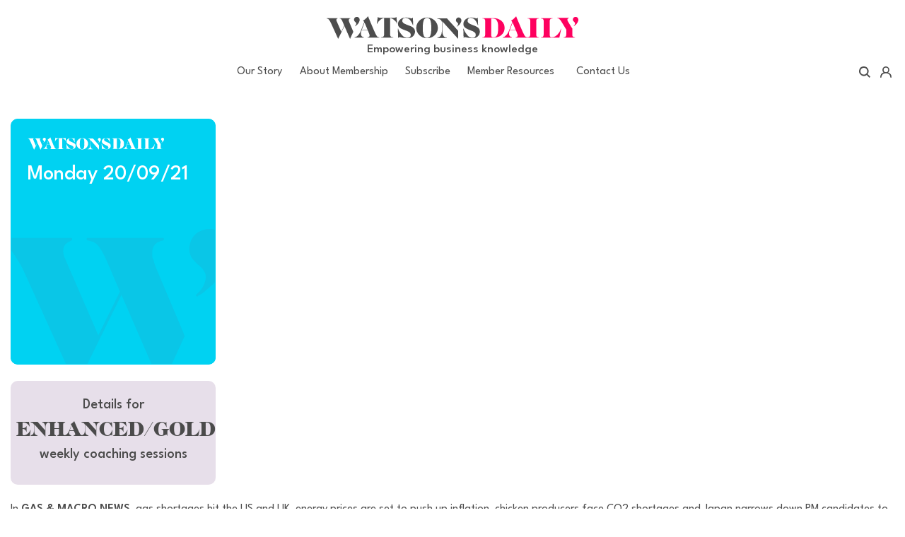

--- FILE ---
content_type: text/html; charset=UTF-8
request_url: https://www.watsonsdaily.com/monday-20-09-21/
body_size: 20276
content:
<!DOCTYPE html>
<html lang="en-GB" prefix="og: http://ogp.me/ns#">
<head>
    <meta charset="UTF-8">
    <meta name="viewport" content="width=device-width, initial-scale=1">
    <meta http-equiv="X-UA-Compatible" content="IE=edge">
    <link rel="profile" href="http://gmpg.org/xfn/11">
<meta name='robots' content='index, follow, max-image-preview:large, max-snippet:-1, max-video-preview:-1' />

<!-- Easy Social Share Buttons for WordPress v.10.8 https://socialsharingplugin.com -->
<meta property="og:image" content="https://www.watsonsdaily.com/wp-content/uploads/2018/06/monday-thumb.png" />
<meta property="og:image:secure_url" content="https://www.watsonsdaily.com/wp-content/uploads/2018/06/monday-thumb.png" />
<meta property="og:image:width" content="508" />
<meta property="og:image:height" content="625" />
<!-- / Easy Social Share Buttons for WordPress -->
<meta name="twitter:image" content="https://www.watsonsdaily.com/wp-content/uploads/2018/06/monday-thumb.png" />

	<!-- This site is optimized with the Yoast SEO plugin v26.8 - https://yoast.com/product/yoast-seo-wordpress/ -->
	<title>😱 Global gas shortages, 🌞 BP more than doubles solar - Watson&#039;s Daily</title>
	<meta name="description" content="😱 Global gas shortages, 🌞 BP more than doubles solar - Watson&#039;s Daily" />
	<link rel="canonical" href="https://www.watsonsdaily.com/monday-20-09-21/" />
	<meta property="og:locale" content="en_GB" />
	<meta property="og:type" content="article" />
	<meta property="og:title" content="😱 Global gas shortages, 🌞 BP more than doubles solar - Watson&#039;s Daily" />
	<meta property="og:description" content="😱 Global gas shortages, 🌞 BP more than doubles solar - Watson&#039;s Daily" />
	<meta property="og:url" content="https://www.watsonsdaily.com/monday-20-09-21/" />
	<meta property="og:site_name" content="Watson&#039;s Daily" />
	<meta property="article:publisher" content="https://www.facebook.com/people/Peter-Watson/100028405151443" />
	<meta property="article:published_time" content="2021-09-20T08:10:44+00:00" />
	<meta property="article:modified_time" content="2021-09-23T10:49:59+00:00" />
	<meta name="author" content="Peter Watson" />
	<meta name="twitter:card" content="summary_large_image" />
	<meta name="twitter:title" content="😱 Global gas shortages, 🌞 BP more than doubles solar - Watson&#039;s Daily" />
	<meta name="twitter:description" content="😱 Global gas shortages, 🌞 BP more than doubles solar - Watson&#039;s Daily" />
	<meta name="twitter:creator" content="@watsonsdaily" />
	<meta name="twitter:site" content="@watsonsdaily" />
	<meta name="twitter:label1" content="Written by" />
	<meta name="twitter:data1" content="Peter Watson" />
	<meta name="twitter:label2" content="Estimated reading time" />
	<meta name="twitter:data2" content="11 minutes" />
	<script type="application/ld+json" class="yoast-schema-graph">{"@context":"https://schema.org","@graph":[{"@type":"Article","@id":"https://www.watsonsdaily.com/monday-20-09-21/#article","isPartOf":{"@id":"https://www.watsonsdaily.com/monday-20-09-21/"},"author":{"name":"Peter Watson","@id":"https://www.watsonsdaily.com/#/schema/person/133e489c753d6ad4a84e32a31107a07f"},"headline":"Monday 20/09/21","datePublished":"2021-09-20T08:10:44+00:00","dateModified":"2021-09-23T10:49:59+00:00","mainEntityOfPage":{"@id":"https://www.watsonsdaily.com/monday-20-09-21/"},"wordCount":2907,"commentCount":0,"publisher":{"@id":"https://www.watsonsdaily.com/#organization"},"image":{"@id":"https://www.watsonsdaily.com/monday-20-09-21/#primaryimage"},"thumbnailUrl":"https://www.watsonsdaily.com/wp-content/uploads/2018/06/monday-thumb.png","articleSection":["Protected - Watson's Daily","Today"],"inLanguage":"en-GB","potentialAction":[{"@type":"CommentAction","name":"Comment","target":["https://www.watsonsdaily.com/monday-20-09-21/#respond"]}]},{"@type":"WebPage","@id":"https://www.watsonsdaily.com/monday-20-09-21/","url":"https://www.watsonsdaily.com/monday-20-09-21/","name":"😱 Global gas shortages, 🌞 BP more than doubles solar - Watson's Daily","isPartOf":{"@id":"https://www.watsonsdaily.com/#website"},"primaryImageOfPage":{"@id":"https://www.watsonsdaily.com/monday-20-09-21/#primaryimage"},"image":{"@id":"https://www.watsonsdaily.com/monday-20-09-21/#primaryimage"},"thumbnailUrl":"https://www.watsonsdaily.com/wp-content/uploads/2018/06/monday-thumb.png","datePublished":"2021-09-20T08:10:44+00:00","dateModified":"2021-09-23T10:49:59+00:00","description":"😱 Global gas shortages, 🌞 BP more than doubles solar - Watson's Daily","breadcrumb":{"@id":"https://www.watsonsdaily.com/monday-20-09-21/#breadcrumb"},"inLanguage":"en-GB","potentialAction":[{"@type":"ReadAction","target":["https://www.watsonsdaily.com/monday-20-09-21/"]}]},{"@type":"ImageObject","inLanguage":"en-GB","@id":"https://www.watsonsdaily.com/monday-20-09-21/#primaryimage","url":"https://www.watsonsdaily.com/wp-content/uploads/2018/06/monday-thumb.png","contentUrl":"https://www.watsonsdaily.com/wp-content/uploads/2018/06/monday-thumb.png","width":508,"height":625,"caption":"Monday's daily news"},{"@type":"BreadcrumbList","@id":"https://www.watsonsdaily.com/monday-20-09-21/#breadcrumb","itemListElement":[{"@type":"ListItem","position":1,"name":"Home","item":"https://www.watsonsdaily.com/"},{"@type":"ListItem","position":2,"name":"Archive","item":"https://www.watsonsdaily.com/archive/"},{"@type":"ListItem","position":3,"name":"Monday 20/09/21"}]},{"@type":"WebSite","@id":"https://www.watsonsdaily.com/#website","url":"https://www.watsonsdaily.com/","name":"Watson&#039;s Daily","description":"Today&#039;s Commercial News (in Plain English)","publisher":{"@id":"https://www.watsonsdaily.com/#organization"},"potentialAction":[{"@type":"SearchAction","target":{"@type":"EntryPoint","urlTemplate":"https://www.watsonsdaily.com/?s={search_term_string}"},"query-input":{"@type":"PropertyValueSpecification","valueRequired":true,"valueName":"search_term_string"}}],"inLanguage":"en-GB"},{"@type":"Organization","@id":"https://www.watsonsdaily.com/#organization","name":"Seiha Consulting","url":"https://www.watsonsdaily.com/","logo":{"@type":"ImageObject","inLanguage":"en-GB","@id":"https://www.watsonsdaily.com/#/schema/logo/image/","url":"https://www.watsonsdaily.com/wp-content/uploads/2018/09/Seiha-Consulting-Logo.png","contentUrl":"https://www.watsonsdaily.com/wp-content/uploads/2018/09/Seiha-Consulting-Logo.png","width":446,"height":179,"caption":"Seiha Consulting"},"image":{"@id":"https://www.watsonsdaily.com/#/schema/logo/image/"},"sameAs":["https://www.facebook.com/people/Peter-Watson/100028405151443","https://x.com/watsonsdaily","https://www.youtube.com/channel/UCpk_j5hPsLIvtwCzfF_NEDQ"]},{"@type":"Person","@id":"https://www.watsonsdaily.com/#/schema/person/133e489c753d6ad4a84e32a31107a07f","name":"Peter Watson","image":{"@type":"ImageObject","inLanguage":"en-GB","@id":"https://www.watsonsdaily.com/#/schema/person/image/","url":"https://www.watsonsdaily.com/wp-content/uploads/2020/11/Watsons-bronze-96x96.png","contentUrl":"https://www.watsonsdaily.com/wp-content/uploads/2020/11/Watsons-bronze-96x96.png","caption":"Peter Watson"}}]}</script>
	<!-- / Yoast SEO plugin. -->


<link rel="alternate" type="application/rss+xml" title="Watson&#039;s Daily &raquo; Feed" href="https://www.watsonsdaily.com/feed/" />
<link rel="alternate" type="application/rss+xml" title="Watson&#039;s Daily &raquo; Comments Feed" href="https://www.watsonsdaily.com/comments/feed/" />
<link rel="alternate" type="application/rss+xml" title="Watson&#039;s Daily &raquo; Monday 20/09/21 Comments Feed" href="https://www.watsonsdaily.com/monday-20-09-21/feed/" />
<link rel="alternate" title="oEmbed (JSON)" type="application/json+oembed" href="https://www.watsonsdaily.com/wp-json/oembed/1.0/embed?url=https%3A%2F%2Fwww.watsonsdaily.com%2Fmonday-20-09-21%2F" />
<link rel="alternate" title="oEmbed (XML)" type="text/xml+oembed" href="https://www.watsonsdaily.com/wp-json/oembed/1.0/embed?url=https%3A%2F%2Fwww.watsonsdaily.com%2Fmonday-20-09-21%2F&#038;format=xml" />
		<!-- This site uses the Google Analytics by MonsterInsights plugin v9.11.1 - Using Analytics tracking - https://www.monsterinsights.com/ -->
							<script src="//www.googletagmanager.com/gtag/js?id=G-DBJ6J47FJT"  data-cfasync="false" data-wpfc-render="false" type="text/javascript" async></script>
			<script data-cfasync="false" data-wpfc-render="false" type="text/javascript">
				var mi_version = '9.11.1';
				var mi_track_user = true;
				var mi_no_track_reason = '';
								var MonsterInsightsDefaultLocations = {"page_location":"https:\/\/www.watsonsdaily.com\/monday-20-09-21\/"};
								if ( typeof MonsterInsightsPrivacyGuardFilter === 'function' ) {
					var MonsterInsightsLocations = (typeof MonsterInsightsExcludeQuery === 'object') ? MonsterInsightsPrivacyGuardFilter( MonsterInsightsExcludeQuery ) : MonsterInsightsPrivacyGuardFilter( MonsterInsightsDefaultLocations );
				} else {
					var MonsterInsightsLocations = (typeof MonsterInsightsExcludeQuery === 'object') ? MonsterInsightsExcludeQuery : MonsterInsightsDefaultLocations;
				}

								var disableStrs = [
										'ga-disable-G-DBJ6J47FJT',
									];

				/* Function to detect opted out users */
				function __gtagTrackerIsOptedOut() {
					for (var index = 0; index < disableStrs.length; index++) {
						if (document.cookie.indexOf(disableStrs[index] + '=true') > -1) {
							return true;
						}
					}

					return false;
				}

				/* Disable tracking if the opt-out cookie exists. */
				if (__gtagTrackerIsOptedOut()) {
					for (var index = 0; index < disableStrs.length; index++) {
						window[disableStrs[index]] = true;
					}
				}

				/* Opt-out function */
				function __gtagTrackerOptout() {
					for (var index = 0; index < disableStrs.length; index++) {
						document.cookie = disableStrs[index] + '=true; expires=Thu, 31 Dec 2099 23:59:59 UTC; path=/';
						window[disableStrs[index]] = true;
					}
				}

				if ('undefined' === typeof gaOptout) {
					function gaOptout() {
						__gtagTrackerOptout();
					}
				}
								window.dataLayer = window.dataLayer || [];

				window.MonsterInsightsDualTracker = {
					helpers: {},
					trackers: {},
				};
				if (mi_track_user) {
					function __gtagDataLayer() {
						dataLayer.push(arguments);
					}

					function __gtagTracker(type, name, parameters) {
						if (!parameters) {
							parameters = {};
						}

						if (parameters.send_to) {
							__gtagDataLayer.apply(null, arguments);
							return;
						}

						if (type === 'event') {
														parameters.send_to = monsterinsights_frontend.v4_id;
							var hookName = name;
							if (typeof parameters['event_category'] !== 'undefined') {
								hookName = parameters['event_category'] + ':' + name;
							}

							if (typeof MonsterInsightsDualTracker.trackers[hookName] !== 'undefined') {
								MonsterInsightsDualTracker.trackers[hookName](parameters);
							} else {
								__gtagDataLayer('event', name, parameters);
							}
							
						} else {
							__gtagDataLayer.apply(null, arguments);
						}
					}

					__gtagTracker('js', new Date());
					__gtagTracker('set', {
						'developer_id.dZGIzZG': true,
											});
					if ( MonsterInsightsLocations.page_location ) {
						__gtagTracker('set', MonsterInsightsLocations);
					}
										__gtagTracker('config', 'G-DBJ6J47FJT', {"forceSSL":"true"} );
										window.gtag = __gtagTracker;										(function () {
						/* https://developers.google.com/analytics/devguides/collection/analyticsjs/ */
						/* ga and __gaTracker compatibility shim. */
						var noopfn = function () {
							return null;
						};
						var newtracker = function () {
							return new Tracker();
						};
						var Tracker = function () {
							return null;
						};
						var p = Tracker.prototype;
						p.get = noopfn;
						p.set = noopfn;
						p.send = function () {
							var args = Array.prototype.slice.call(arguments);
							args.unshift('send');
							__gaTracker.apply(null, args);
						};
						var __gaTracker = function () {
							var len = arguments.length;
							if (len === 0) {
								return;
							}
							var f = arguments[len - 1];
							if (typeof f !== 'object' || f === null || typeof f.hitCallback !== 'function') {
								if ('send' === arguments[0]) {
									var hitConverted, hitObject = false, action;
									if ('event' === arguments[1]) {
										if ('undefined' !== typeof arguments[3]) {
											hitObject = {
												'eventAction': arguments[3],
												'eventCategory': arguments[2],
												'eventLabel': arguments[4],
												'value': arguments[5] ? arguments[5] : 1,
											}
										}
									}
									if ('pageview' === arguments[1]) {
										if ('undefined' !== typeof arguments[2]) {
											hitObject = {
												'eventAction': 'page_view',
												'page_path': arguments[2],
											}
										}
									}
									if (typeof arguments[2] === 'object') {
										hitObject = arguments[2];
									}
									if (typeof arguments[5] === 'object') {
										Object.assign(hitObject, arguments[5]);
									}
									if ('undefined' !== typeof arguments[1].hitType) {
										hitObject = arguments[1];
										if ('pageview' === hitObject.hitType) {
											hitObject.eventAction = 'page_view';
										}
									}
									if (hitObject) {
										action = 'timing' === arguments[1].hitType ? 'timing_complete' : hitObject.eventAction;
										hitConverted = mapArgs(hitObject);
										__gtagTracker('event', action, hitConverted);
									}
								}
								return;
							}

							function mapArgs(args) {
								var arg, hit = {};
								var gaMap = {
									'eventCategory': 'event_category',
									'eventAction': 'event_action',
									'eventLabel': 'event_label',
									'eventValue': 'event_value',
									'nonInteraction': 'non_interaction',
									'timingCategory': 'event_category',
									'timingVar': 'name',
									'timingValue': 'value',
									'timingLabel': 'event_label',
									'page': 'page_path',
									'location': 'page_location',
									'title': 'page_title',
									'referrer' : 'page_referrer',
								};
								for (arg in args) {
																		if (!(!args.hasOwnProperty(arg) || !gaMap.hasOwnProperty(arg))) {
										hit[gaMap[arg]] = args[arg];
									} else {
										hit[arg] = args[arg];
									}
								}
								return hit;
							}

							try {
								f.hitCallback();
							} catch (ex) {
							}
						};
						__gaTracker.create = newtracker;
						__gaTracker.getByName = newtracker;
						__gaTracker.getAll = function () {
							return [];
						};
						__gaTracker.remove = noopfn;
						__gaTracker.loaded = true;
						window['__gaTracker'] = __gaTracker;
					})();
									} else {
										console.log("");
					(function () {
						function __gtagTracker() {
							return null;
						}

						window['__gtagTracker'] = __gtagTracker;
						window['gtag'] = __gtagTracker;
					})();
									}
			</script>
							<!-- / Google Analytics by MonsterInsights -->
		<style id='wp-img-auto-sizes-contain-inline-css' type='text/css'>
img:is([sizes=auto i],[sizes^="auto," i]){contain-intrinsic-size:3000px 1500px}
/*# sourceURL=wp-img-auto-sizes-contain-inline-css */
</style>
<link rel='stylesheet' id='mp-theme-css' href='https://www.watsonsdaily.com/wp-content/plugins/memberpress/css/ui/theme.css?ver=1.12.11' type='text/css' media='all' />
<link rel='stylesheet' id='dashicons-css' href='https://www.watsonsdaily.com/wp-includes/css/dashicons.min.css?ver=6.9' type='text/css' media='all' />
<link rel='stylesheet' id='mp-login-css-css' href='https://www.watsonsdaily.com/wp-content/plugins/memberpress/css/ui/login.css?ver=1.12.11' type='text/css' media='all' />
<link rel='stylesheet' id='menu-icons-extra-css' href='https://www.watsonsdaily.com/wp-content/plugins/menu-icons/css/extra.min.css?ver=0.13.20' type='text/css' media='all' />
<style id='wp-emoji-styles-inline-css' type='text/css'>

	img.wp-smiley, img.emoji {
		display: inline !important;
		border: none !important;
		box-shadow: none !important;
		height: 1em !important;
		width: 1em !important;
		margin: 0 0.07em !important;
		vertical-align: -0.1em !important;
		background: none !important;
		padding: 0 !important;
	}
/*# sourceURL=wp-emoji-styles-inline-css */
</style>
<link rel='stylesheet' id='wp-block-library-css' href='https://www.watsonsdaily.com/wp-includes/css/dist/block-library/style.min.css?ver=6.9' type='text/css' media='all' />
<style id='global-styles-inline-css' type='text/css'>
:root{--wp--preset--aspect-ratio--square: 1;--wp--preset--aspect-ratio--4-3: 4/3;--wp--preset--aspect-ratio--3-4: 3/4;--wp--preset--aspect-ratio--3-2: 3/2;--wp--preset--aspect-ratio--2-3: 2/3;--wp--preset--aspect-ratio--16-9: 16/9;--wp--preset--aspect-ratio--9-16: 9/16;--wp--preset--color--black: #000000;--wp--preset--color--cyan-bluish-gray: #abb8c3;--wp--preset--color--white: #ffffff;--wp--preset--color--pale-pink: #f78da7;--wp--preset--color--vivid-red: #cf2e2e;--wp--preset--color--luminous-vivid-orange: #ff6900;--wp--preset--color--luminous-vivid-amber: #fcb900;--wp--preset--color--light-green-cyan: #7bdcb5;--wp--preset--color--vivid-green-cyan: #00d084;--wp--preset--color--pale-cyan-blue: #8ed1fc;--wp--preset--color--vivid-cyan-blue: #0693e3;--wp--preset--color--vivid-purple: #9b51e0;--wp--preset--gradient--vivid-cyan-blue-to-vivid-purple: linear-gradient(135deg,rgb(6,147,227) 0%,rgb(155,81,224) 100%);--wp--preset--gradient--light-green-cyan-to-vivid-green-cyan: linear-gradient(135deg,rgb(122,220,180) 0%,rgb(0,208,130) 100%);--wp--preset--gradient--luminous-vivid-amber-to-luminous-vivid-orange: linear-gradient(135deg,rgb(252,185,0) 0%,rgb(255,105,0) 100%);--wp--preset--gradient--luminous-vivid-orange-to-vivid-red: linear-gradient(135deg,rgb(255,105,0) 0%,rgb(207,46,46) 100%);--wp--preset--gradient--very-light-gray-to-cyan-bluish-gray: linear-gradient(135deg,rgb(238,238,238) 0%,rgb(169,184,195) 100%);--wp--preset--gradient--cool-to-warm-spectrum: linear-gradient(135deg,rgb(74,234,220) 0%,rgb(151,120,209) 20%,rgb(207,42,186) 40%,rgb(238,44,130) 60%,rgb(251,105,98) 80%,rgb(254,248,76) 100%);--wp--preset--gradient--blush-light-purple: linear-gradient(135deg,rgb(255,206,236) 0%,rgb(152,150,240) 100%);--wp--preset--gradient--blush-bordeaux: linear-gradient(135deg,rgb(254,205,165) 0%,rgb(254,45,45) 50%,rgb(107,0,62) 100%);--wp--preset--gradient--luminous-dusk: linear-gradient(135deg,rgb(255,203,112) 0%,rgb(199,81,192) 50%,rgb(65,88,208) 100%);--wp--preset--gradient--pale-ocean: linear-gradient(135deg,rgb(255,245,203) 0%,rgb(182,227,212) 50%,rgb(51,167,181) 100%);--wp--preset--gradient--electric-grass: linear-gradient(135deg,rgb(202,248,128) 0%,rgb(113,206,126) 100%);--wp--preset--gradient--midnight: linear-gradient(135deg,rgb(2,3,129) 0%,rgb(40,116,252) 100%);--wp--preset--font-size--small: 13px;--wp--preset--font-size--medium: 20px;--wp--preset--font-size--large: 36px;--wp--preset--font-size--x-large: 42px;--wp--preset--spacing--20: 0.44rem;--wp--preset--spacing--30: 0.67rem;--wp--preset--spacing--40: 1rem;--wp--preset--spacing--50: 1.5rem;--wp--preset--spacing--60: 2.25rem;--wp--preset--spacing--70: 3.38rem;--wp--preset--spacing--80: 5.06rem;--wp--preset--shadow--natural: 6px 6px 9px rgba(0, 0, 0, 0.2);--wp--preset--shadow--deep: 12px 12px 50px rgba(0, 0, 0, 0.4);--wp--preset--shadow--sharp: 6px 6px 0px rgba(0, 0, 0, 0.2);--wp--preset--shadow--outlined: 6px 6px 0px -3px rgb(255, 255, 255), 6px 6px rgb(0, 0, 0);--wp--preset--shadow--crisp: 6px 6px 0px rgb(0, 0, 0);}:where(.is-layout-flex){gap: 0.5em;}:where(.is-layout-grid){gap: 0.5em;}body .is-layout-flex{display: flex;}.is-layout-flex{flex-wrap: wrap;align-items: center;}.is-layout-flex > :is(*, div){margin: 0;}body .is-layout-grid{display: grid;}.is-layout-grid > :is(*, div){margin: 0;}:where(.wp-block-columns.is-layout-flex){gap: 2em;}:where(.wp-block-columns.is-layout-grid){gap: 2em;}:where(.wp-block-post-template.is-layout-flex){gap: 1.25em;}:where(.wp-block-post-template.is-layout-grid){gap: 1.25em;}.has-black-color{color: var(--wp--preset--color--black) !important;}.has-cyan-bluish-gray-color{color: var(--wp--preset--color--cyan-bluish-gray) !important;}.has-white-color{color: var(--wp--preset--color--white) !important;}.has-pale-pink-color{color: var(--wp--preset--color--pale-pink) !important;}.has-vivid-red-color{color: var(--wp--preset--color--vivid-red) !important;}.has-luminous-vivid-orange-color{color: var(--wp--preset--color--luminous-vivid-orange) !important;}.has-luminous-vivid-amber-color{color: var(--wp--preset--color--luminous-vivid-amber) !important;}.has-light-green-cyan-color{color: var(--wp--preset--color--light-green-cyan) !important;}.has-vivid-green-cyan-color{color: var(--wp--preset--color--vivid-green-cyan) !important;}.has-pale-cyan-blue-color{color: var(--wp--preset--color--pale-cyan-blue) !important;}.has-vivid-cyan-blue-color{color: var(--wp--preset--color--vivid-cyan-blue) !important;}.has-vivid-purple-color{color: var(--wp--preset--color--vivid-purple) !important;}.has-black-background-color{background-color: var(--wp--preset--color--black) !important;}.has-cyan-bluish-gray-background-color{background-color: var(--wp--preset--color--cyan-bluish-gray) !important;}.has-white-background-color{background-color: var(--wp--preset--color--white) !important;}.has-pale-pink-background-color{background-color: var(--wp--preset--color--pale-pink) !important;}.has-vivid-red-background-color{background-color: var(--wp--preset--color--vivid-red) !important;}.has-luminous-vivid-orange-background-color{background-color: var(--wp--preset--color--luminous-vivid-orange) !important;}.has-luminous-vivid-amber-background-color{background-color: var(--wp--preset--color--luminous-vivid-amber) !important;}.has-light-green-cyan-background-color{background-color: var(--wp--preset--color--light-green-cyan) !important;}.has-vivid-green-cyan-background-color{background-color: var(--wp--preset--color--vivid-green-cyan) !important;}.has-pale-cyan-blue-background-color{background-color: var(--wp--preset--color--pale-cyan-blue) !important;}.has-vivid-cyan-blue-background-color{background-color: var(--wp--preset--color--vivid-cyan-blue) !important;}.has-vivid-purple-background-color{background-color: var(--wp--preset--color--vivid-purple) !important;}.has-black-border-color{border-color: var(--wp--preset--color--black) !important;}.has-cyan-bluish-gray-border-color{border-color: var(--wp--preset--color--cyan-bluish-gray) !important;}.has-white-border-color{border-color: var(--wp--preset--color--white) !important;}.has-pale-pink-border-color{border-color: var(--wp--preset--color--pale-pink) !important;}.has-vivid-red-border-color{border-color: var(--wp--preset--color--vivid-red) !important;}.has-luminous-vivid-orange-border-color{border-color: var(--wp--preset--color--luminous-vivid-orange) !important;}.has-luminous-vivid-amber-border-color{border-color: var(--wp--preset--color--luminous-vivid-amber) !important;}.has-light-green-cyan-border-color{border-color: var(--wp--preset--color--light-green-cyan) !important;}.has-vivid-green-cyan-border-color{border-color: var(--wp--preset--color--vivid-green-cyan) !important;}.has-pale-cyan-blue-border-color{border-color: var(--wp--preset--color--pale-cyan-blue) !important;}.has-vivid-cyan-blue-border-color{border-color: var(--wp--preset--color--vivid-cyan-blue) !important;}.has-vivid-purple-border-color{border-color: var(--wp--preset--color--vivid-purple) !important;}.has-vivid-cyan-blue-to-vivid-purple-gradient-background{background: var(--wp--preset--gradient--vivid-cyan-blue-to-vivid-purple) !important;}.has-light-green-cyan-to-vivid-green-cyan-gradient-background{background: var(--wp--preset--gradient--light-green-cyan-to-vivid-green-cyan) !important;}.has-luminous-vivid-amber-to-luminous-vivid-orange-gradient-background{background: var(--wp--preset--gradient--luminous-vivid-amber-to-luminous-vivid-orange) !important;}.has-luminous-vivid-orange-to-vivid-red-gradient-background{background: var(--wp--preset--gradient--luminous-vivid-orange-to-vivid-red) !important;}.has-very-light-gray-to-cyan-bluish-gray-gradient-background{background: var(--wp--preset--gradient--very-light-gray-to-cyan-bluish-gray) !important;}.has-cool-to-warm-spectrum-gradient-background{background: var(--wp--preset--gradient--cool-to-warm-spectrum) !important;}.has-blush-light-purple-gradient-background{background: var(--wp--preset--gradient--blush-light-purple) !important;}.has-blush-bordeaux-gradient-background{background: var(--wp--preset--gradient--blush-bordeaux) !important;}.has-luminous-dusk-gradient-background{background: var(--wp--preset--gradient--luminous-dusk) !important;}.has-pale-ocean-gradient-background{background: var(--wp--preset--gradient--pale-ocean) !important;}.has-electric-grass-gradient-background{background: var(--wp--preset--gradient--electric-grass) !important;}.has-midnight-gradient-background{background: var(--wp--preset--gradient--midnight) !important;}.has-small-font-size{font-size: var(--wp--preset--font-size--small) !important;}.has-medium-font-size{font-size: var(--wp--preset--font-size--medium) !important;}.has-large-font-size{font-size: var(--wp--preset--font-size--large) !important;}.has-x-large-font-size{font-size: var(--wp--preset--font-size--x-large) !important;}
/*# sourceURL=global-styles-inline-css */
</style>

<style id='classic-theme-styles-inline-css' type='text/css'>
/*! This file is auto-generated */
.wp-block-button__link{color:#fff;background-color:#32373c;border-radius:9999px;box-shadow:none;text-decoration:none;padding:calc(.667em + 2px) calc(1.333em + 2px);font-size:1.125em}.wp-block-file__button{background:#32373c;color:#fff;text-decoration:none}
/*# sourceURL=/wp-includes/css/classic-themes.min.css */
</style>
<link rel='stylesheet' id='bbp-default-css' href='https://www.watsonsdaily.com/wp-content/plugins/bbpress/templates/default/css/bbpress.min.css?ver=2.6.14' type='text/css' media='all' />
<link rel='stylesheet' id='wpg-main-style-css' href='https://www.watsonsdaily.com/wp-content/plugins/wp_glossary/assets/css/style.css?ver=6.9' type='text/css' media='all' />
<link rel='stylesheet' id='wpg-tooltipster-style-css' href='https://www.watsonsdaily.com/wp-content/plugins/wp_glossary/assets/css/tooltipster/tooltipster.css?ver=6.9' type='text/css' media='all' />
<link rel='stylesheet' id='affwp-forms-css' href='https://www.watsonsdaily.com/wp-content/plugins/affiliate-wp/assets/css/forms.min.css?ver=2.30.2' type='text/css' media='all' />
<link rel='stylesheet' id='megamenu-css' href='https://www.watsonsdaily.com/wp-content/uploads/maxmegamenu/style.css?ver=6f2d86' type='text/css' media='all' />
<link rel='stylesheet' id='megamenu-genericons-css' href='https://www.watsonsdaily.com/wp-content/plugins/megamenu-pro/icons/genericons/genericons/genericons.css?ver=2.4' type='text/css' media='all' />
<link rel='stylesheet' id='megamenu-fontawesome6-css' href='https://www.watsonsdaily.com/wp-content/plugins/megamenu-pro/icons/fontawesome6/css/all.min.css?ver=2.4' type='text/css' media='all' />
<link rel='stylesheet' id='wppopups-base-css' href='https://www.watsonsdaily.com/wp-content/plugins/wp-popups-lite/src/assets/css/wppopups-base.css?ver=2.2.0.4' type='text/css' media='all' />
<link rel='stylesheet' id='font-awesome-css' href='https://www.watsonsdaily.com/wp-content/plugins/types/vendor/toolset/toolset-common/res/lib/font-awesome/css/font-awesome.min.css?ver=4.7.0' type='text/css' media='screen' />
<link rel='stylesheet' id='slick_css-css' href='https://www.watsonsdaily.com/wp-content/themes/watsons-daily/assets/css/slick.css?ver=6.9' type='text/css' media='all' />
<link rel='stylesheet' id='parent-style-css' href='https://www.watsonsdaily.com/wp-content/themes/wp-bootstrap-starter/style.css?ver=6.9' type='text/css' media='all' />
<link rel='stylesheet' id='main-style-css' href='https://www.watsonsdaily.com/wp-content/themes/watsons-daily/asset/main.css?ver=6.9' type='text/css' media='all' />
<link rel='stylesheet' id='wp-bootstrap-starter-bootstrap-css-css' href='https://www.watsonsdaily.com/wp-content/themes/wp-bootstrap-starter/inc/assets/css/bootstrap.min.css?ver=6.9' type='text/css' media='all' />
<link rel='stylesheet' id='wp-bootstrap-starter-fontawesome-cdn-css' href='https://www.watsonsdaily.com/wp-content/themes/wp-bootstrap-starter/inc/assets/css/fontawesome.min.css?ver=6.9' type='text/css' media='all' />
<link rel='stylesheet' id='wp-bootstrap-starter-style-css' href='https://www.watsonsdaily.com/wp-content/themes/watsons-daily/style.css?ver=6.9' type='text/css' media='all' />
<link rel='stylesheet' id='after-share-actions-css-css' href='https://www.watsonsdaily.com/wp-content/plugins/easy-social-share-buttons3/assets/modules/after-share-actions.css?ver=10.8' type='text/css' media='all' />
<link rel='stylesheet' id='subscribe-forms-css-css' href='https://www.watsonsdaily.com/wp-content/plugins/easy-social-share-buttons3/assets/modules/subscribe-forms.min.css?ver=10.8' type='text/css' media='all' />
<link rel='stylesheet' id='click2tweet-css-css' href='https://www.watsonsdaily.com/wp-content/plugins/easy-social-share-buttons3/assets/modules/click-to-tweet.min.css?ver=10.8' type='text/css' media='all' />
<link rel='stylesheet' id='easy-social-share-buttons-css' href='https://www.watsonsdaily.com/wp-content/plugins/easy-social-share-buttons3/assets/css/easy-social-share-buttons.min.css?ver=10.8' type='text/css' media='all' />
<style id='easy-social-share-buttons-inline-css' type='text/css'>
.essb_links .essb_link_mastodon { --essb-network: #6364ff;}
/*# sourceURL=easy-social-share-buttons-inline-css */
</style>
<link rel='stylesheet' id='vc_plugin_table_style_css-css' href='https://www.watsonsdaily.com/wp-content/plugins/easy-tables-vc/assets/css/style.css?ver=1.0.0' type='text/css' media='all' />
<link rel='stylesheet' id='vc_plugin_themes_css-css' href='https://www.watsonsdaily.com/wp-content/plugins/easy-tables-vc/assets/css/themes.css?ver=6.9' type='text/css' media='all' />
<link rel='stylesheet' id='js_composer_front-css' href='https://www.watsonsdaily.com/wp-content/plugins/js_composer/assets/css/js_composer.min.css?ver=8.0.1' type='text/css' media='all' />
<link rel='stylesheet' id='bsf-Defaults-css' href='https://www.watsonsdaily.com/wp-content/uploads/smile_fonts/Defaults/Defaults.css?ver=3.19.22' type='text/css' media='all' />
<link rel='stylesheet' id='video-conferencing-with-zoom-api-css' href='https://www.watsonsdaily.com/wp-content/plugins/video-conferencing-with-zoom-api/assets/public/css/style.min.css?ver=4.6.6' type='text/css' media='all' />
<script type="text/javascript" id="jquery-core-js-extra">
/* <![CDATA[ */
var appp_ajax_login = {"processing":"Logging in....","required":"Fields are required","error":"Error Logging in"};
//# sourceURL=jquery-core-js-extra
/* ]]> */
</script>
<script type="text/javascript" src="https://www.watsonsdaily.com/wp-includes/js/jquery/jquery.min.js?ver=3.7.1" id="jquery-core-js"></script>
<script type="text/javascript" src="https://www.watsonsdaily.com/wp-includes/js/jquery/jquery-migrate.min.js?ver=3.4.1" id="jquery-migrate-js"></script>
<script type="text/javascript" src="https://www.watsonsdaily.com/wp-includes/js/dist/hooks.min.js?ver=dd5603f07f9220ed27f1" id="wp-hooks-js"></script>
<script type="text/javascript" src="https://www.watsonsdaily.com/wp-includes/js/underscore.min.js?ver=1.13.7" id="underscore-js"></script>
<script type="text/javascript" src="https://www.watsonsdaily.com/wp-includes/js/dist/i18n.min.js?ver=c26c3dc7bed366793375" id="wp-i18n-js"></script>
<script type="text/javascript" id="wp-i18n-js-after">
/* <![CDATA[ */
wp.i18n.setLocaleData( { 'text direction\u0004ltr': [ 'ltr' ] } );
//# sourceURL=wp-i18n-js-after
/* ]]> */
</script>
<script type="text/javascript" src="https://www.watsonsdaily.com/wp-content/plugins/memberpress/js/login.js?ver=1.12.11" id="mepr-login-js-js"></script>
<script type="text/javascript" src="https://www.watsonsdaily.com/wp-content/plugins/google-analytics-premium/assets/js/frontend-gtag.min.js?ver=9.11.1" id="monsterinsights-frontend-script-js" async="async" data-wp-strategy="async"></script>
<script data-cfasync="false" data-wpfc-render="false" type="text/javascript" id='monsterinsights-frontend-script-js-extra'>/* <![CDATA[ */
var monsterinsights_frontend = {"js_events_tracking":"true","download_extensions":"doc,pdf,ppt,zip,xls,docx,pptx,xlsx","inbound_paths":"[]","home_url":"https:\/\/www.watsonsdaily.com","hash_tracking":"false","v4_id":"G-DBJ6J47FJT"};/* ]]> */
</script>
<script type="text/javascript" id="equal-height-columns-js-extra">
/* <![CDATA[ */
var equalHeightColumnElements = {"element-groups":{"1":{"selector":".blog .archive article.entry-preview","breakpoint":768},"2":{"selector":".post-type-archive-watson-tv .archive article.entry-preview","breakpoint":768},"3":{"selector":".page-id-2707 .vc_cta3-style-custom","breakpoint":768},"4":{"selector":".page-id-2707 .vc_cta3-style-custom .vc_cta3-content .vc_cta3-content-header + p","breakpoint":768}}};
//# sourceURL=equal-height-columns-js-extra
/* ]]> */
</script>
<script type="text/javascript" src="https://www.watsonsdaily.com/wp-content/plugins/equal-height-columns/public/js/equal-height-columns-public.js?ver=1.2.1" id="equal-height-columns-js"></script>
<script type="text/javascript" src="https://www.watsonsdaily.com/wp-content/plugins/wp_glossary/assets/js/mixitup.min.js?ver=6.9" id="wpg-mixitup-script-js"></script>
<script type="text/javascript" src="https://www.watsonsdaily.com/wp-content/plugins/wp_glossary/assets/js/jquery.tooltipster.min.js?ver=6.9" id="wpg-tooltipster-script-js"></script>
<script type="text/javascript" id="wpg-main-script-js-extra">
/* <![CDATA[ */
var wpg = {"animation":"1","is_tooltip":"1","tooltip_theme":"default","tooltip_animation":"fade","tooltip_position":"top","tooltip_is_arrow":"1","tooltip_min_width":"250","tooltip_max_width":"500","tooltip_speed":"350","tooltip_delay":"200","tooltip_is_touch_devices":"1"};
//# sourceURL=wpg-main-script-js-extra
/* ]]> */
</script>
<script type="text/javascript" src="https://www.watsonsdaily.com/wp-content/plugins/wp_glossary/assets/js/scripts.js?ver=6.9" id="wpg-main-script-js"></script>
<script type="text/javascript" id="jquery-cookie-js-extra">
/* <![CDATA[ */
var affwp_scripts = {"ajaxurl":"https://www.watsonsdaily.com/wp-admin/admin-ajax.php"};
//# sourceURL=jquery-cookie-js-extra
/* ]]> */
</script>
<script type="text/javascript" src="https://www.watsonsdaily.com/wp-content/plugins/affiliate-wp/assets/js/jquery.cookie.min.js?ver=1.4.0" id="jquery-cookie-js"></script>
<script type="text/javascript" id="affwp-tracking-js-extra">
/* <![CDATA[ */
var affwp_debug_vars = {"integrations":{"memberpress":"MemberPress"},"version":"2.30.2","currency":"GBP","ref_cookie":"affwp_ref","visit_cookie":"affwp_ref_visit_id","campaign_cookie":"affwp_campaign"};
//# sourceURL=affwp-tracking-js-extra
/* ]]> */
</script>
<script type="text/javascript" src="https://www.watsonsdaily.com/wp-content/plugins/affiliate-wp/assets/js/tracking.min.js?ver=2.30.2" id="affwp-tracking-js"></script>
<script type="text/javascript" src="https://www.watsonsdaily.com/wp-content/themes/watsons-daily/assets/javascript/slick.min.js?ver=6.9" id="slick-min-script-js"></script>
<script type="text/javascript" src="https://www.watsonsdaily.com/wp-content/themes/watsons-daily/assets/javascript/script.js?ver=6.9" id="wpbs-custom-script-js"></script>
<script type="text/javascript" src="https://www.watsonsdaily.com/wp-content/plugins/apppresser/js/no-app.js?ver=4.5.2" id="appp-no-app-js"></script>
<script></script><script id="essb-inline-js"></script><link rel="https://api.w.org/" href="https://www.watsonsdaily.com/wp-json/" /><link rel="alternate" title="JSON" type="application/json" href="https://www.watsonsdaily.com/wp-json/wp/v2/posts/9684" /><link rel="EditURI" type="application/rsd+xml" title="RSD" href="https://www.watsonsdaily.com/xmlrpc.php?rsd" />
<meta name="generator" content="WordPress 6.9" />
<link rel='shortlink' href='https://www.watsonsdaily.com/?p=9684' />
<style type="text/css">
				.wpg-list-block h3 {
					background-color:#f4f4f4;
					color:#777777;
					;
				}
			
				.tooltipster-base .wpg-tooltip-title {
					color:#ffffff;
				}
			
				.tooltipster-base .wpg-tooltip-content, .tooltipster-base .wpg-tooltip-content p {
					color:#ffffff;
				}
			
				.tooltipster-base a {
					color:#ffffff;
				}
			</style>		<script type="text/javascript">
		var AFFWP = AFFWP || {};
		AFFWP.referral_var = 'ref';
		AFFWP.expiration = 7;
		AFFWP.debug = 0;


		AFFWP.referral_credit_last = 0;
		</script>
<link rel="pingback" href="https://www.watsonsdaily.com/xmlrpc.php">    <style type="text/css">
        #page-sub-header { background: #fff; }
    </style>
    <meta name="generator" content="Powered by WPBakery Page Builder - drag and drop page builder for WordPress."/>
<link rel="icon" href="https://www.watsonsdaily.com/wp-content/uploads/2018/07/cropped-Watsons-favicon-32x32.png" sizes="32x32" />
<link rel="icon" href="https://www.watsonsdaily.com/wp-content/uploads/2018/07/cropped-Watsons-favicon-192x192.png" sizes="192x192" />
<link rel="apple-touch-icon" href="https://www.watsonsdaily.com/wp-content/uploads/2018/07/cropped-Watsons-favicon-180x180.png" />
<meta name="msapplication-TileImage" content="https://www.watsonsdaily.com/wp-content/uploads/2018/07/cropped-Watsons-favicon-270x270.png" />
		<style type="text/css" id="wp-custom-css">
			.sectionhead-panel { min-height:180px;}		</style>
		<style type="text/css" data-type="vc_shortcodes-default-css">.vc_do_custom_heading{margin-bottom:0.625rem;margin-top:0;}</style><noscript><style> .wpb_animate_when_almost_visible { opacity: 1; }</style></noscript><style type="text/css">/** Mega Menu CSS: fs **/</style>
<link rel='stylesheet' id='vc_google_fonts_abril_fatfaceregular-css' href='https://fonts.googleapis.com/css?family=Abril+Fatface%3Aregular&#038;ver=8.0.1' type='text/css' media='all' />
</head>

<body class="wp-singular post-template-default single single-post postid-9684 single-format-standard wp-custom-logo wp-embed-responsive wp-theme-wp-bootstrap-starter wp-child-theme-watsons-daily mega-menu-primary protected-watsons-daily today group-blog essb-10.8 wpb-js-composer js-comp-ver-8.0.1 vc_responsive">


<script type="text/javascript" id="bbp-swap-no-js-body-class">
	document.body.className = document.body.className.replace( 'bbp-no-js', 'bbp-js' );
</script>


<div id="page" class="site">
	<a class="skip-link screen-reader-text" href="#content">Skip to content</a>
            <header id="masthead" class="site-header fixed-top navbar-light" role="header">
            <div class="header-brand">
                <div class="container">
                    <div class="d-block text-center">
                        <div class="navbar-brand">
                                                            <a href="https://www.watsonsdaily.com/">
                                    <img src="https://www.watsonsdaily.com/wp-content/uploads/2024/09/Watsons_Logo_hdr1.svg" alt="Watson&#039;s Daily">
                                </a>
                                                        <span class="navbar-text">Empowering business knowledge</span>
                        </div>
                    </div>
                </div>
            </div>
            <div class="mega-menu">
                <div class="container">
                    <div class="navbar-links position-relative">
                        <div class="header-links-lists">
                            <ul>
                                <li class="search"><a href="#" class="head-search">Search</a></li>
                                <li class="account"><a href="/account/">Account</a></li>
                            </ul>
                        </div>
                        <div class="head-search-panel" style="display: none;">
                            <form action="/"  method="get" class="mb-0"><input type="search" placeholder="Search" value="" name="s"><button type="submit"><svg width="25" height="19" viewBox="0 0 17 16" xmlns="http://www.w3.org/2000/svg"><path d="m6.778 0 .34.008a6.781 6.781 0 0 1 5.13 10.784l3.849 3.849L14.737 16l-3.835-3.835A6.779 6.779 0 0 1 .136 5.435 6.78 6.78 0 0 1 6.78 0zm.002 1.923a4.857 4.857 0 1 0 0 9.715 4.857 4.857 0 0 0 0-9.715z" fill="#ffffff" fill-rule="nonzero"/></svg></button></form>                        </div>    
                        <div class="navbar">     
                            <div id="mega-menu-wrap-primary" class="mega-menu-wrap"><div class="mega-menu-toggle"><div class="mega-toggle-blocks-left"></div><div class="mega-toggle-blocks-center"></div><div class="mega-toggle-blocks-right"><div class='mega-toggle-block mega-menu-toggle-animated-block mega-toggle-block-0' id='mega-toggle-block-0'><button aria-label="Toggle Menu" class="mega-toggle-animated mega-toggle-animated-slider" type="button" aria-expanded="false">
                  <span class="mega-toggle-animated-box">
                    <span class="mega-toggle-animated-inner"></span>
                  </span>
                </button></div></div></div><ul id="mega-menu-primary" class="mega-menu max-mega-menu mega-menu-horizontal mega-no-js" data-event="hover_intent" data-effect="fade_up" data-effect-speed="200" data-effect-mobile="disabled" data-effect-speed-mobile="0" data-panel-width="body" data-panel-inner-width=".container" data-mobile-force-width="false" data-second-click="go" data-document-click="collapse" data-vertical-behaviour="standard" data-breakpoint="768" data-unbind="true" data-mobile-state="collapse_all" data-mobile-direction="vertical" data-hover-intent-timeout="300" data-hover-intent-interval="100" data-overlay-desktop="false" data-overlay-mobile="false"><li class="mega-menu-item mega-menu-item-type-post_type mega-menu-item-object-page mega-align-bottom-left mega-menu-flyout mega-menu-item-20416 menu-item" id="mega-menu-item-20416"><a class="mega-menu-link" href="https://www.watsonsdaily.com/our-story/" tabindex="0">Our Story</a></li><li class="mega-menu-item mega-menu-item-type-post_type mega-menu-item-object-page mega-align-bottom-left mega-menu-flyout mega-menu-item-20428 menu-item" id="mega-menu-item-20428"><a class="mega-menu-link" href="https://www.watsonsdaily.com/about-membership/" tabindex="0">About Membership</a></li><li class="mega-menu-item mega-menu-item-type-custom mega-menu-item-object-custom mega-align-bottom-left mega-menu-flyout mega-menu-item-20418 menu-item" id="mega-menu-item-20418"><a class="mega-menu-link" href="/subscribe/" tabindex="0">Subscribe</a></li><li class="mega-menu-item mega-menu-item-type-custom mega-menu-item-object-custom mega-menu-item-has-children mega-align-bottom-left mega-menu-tabbed mega-menu-megamenu mega-menu-item-20419 menu-item" id="mega-menu-item-20419"><a class="mega-menu-link" href="#" aria-expanded="false" tabindex="0">Member Resources<span class="mega-indicator" aria-hidden="true"></span></a>
<ul class="mega-sub-menu">
<li class="mega-menu-item mega-menu-item-type-custom mega-menu-item-object-custom mega-menu-item-has-children mega-menu-megamenu mega-menu-grid mega-menu-item-20420 menu-item" id="mega-menu-item-20420"><a class="mega-menu-link" href="/archive">Daily<span class="mega-indicator" aria-hidden="true"></span></a>
	<ul class="mega-sub-menu" role='presentation'>
<li class="mega-menu-row menu-item" id="mega-menu-20420-0">
		<ul class="mega-sub-menu" style='--columns:12' role='presentation'>
<li class="mega-menu-column mega-submenu-heading mega-menu-columns-6-of-12 submenu-heading menu-item" style="--columns:12; --span:6" id="mega-menu-20420-0-0">
			<ul class="mega-sub-menu">
<li class="mega-menu-item mega-menu-item-type-widget widget_custom_html mega-menu-item-custom_html-2 menu-item" id="mega-menu-item-custom_html-2"><div class="textwidget custom-html-widget"><div class="submenu-heading-block daily-megamenu">
	<div class="submenu-logo"><img src="/wp-content/themes/watsons-daily/assets/images/w-daily-logo-white.svg" alt="Watson's Daily"/></div>
	<h4><a href="https://www.watsonsdaily.com/tuesday-03-02-26/">Tuesday 03/02/26</a></h4>
</div></div></li>			</ul>
</li><li class="mega-menu-column mega-submenu-content mega-menu-columns-6-of-12 submenu-content menu-item" style="--columns:12; --span:6" id="mega-menu-20420-0-1">
			<ul class="mega-sub-menu">
<li class="mega-menu-item mega-menu-item-type-widget widget_custom_html mega-menu-item-custom_html-3 menu-item" id="mega-menu-item-custom_html-3"><div class="textwidget custom-html-widget"><div class="daily-megamenu megamenu-contentn"><p><a href="https://www.watsonsdaily.com/tuesday-03-02-26/">In BIG PICTURE NEWS, we see a world without nuclear arms control, who is raking it in from enacting Trump's plans, India tariffs get slashed, France passes a budget and oil and precious metals are all over the place. In BUSINESS, EMPLOYMENT &amp; CONSUMER NEWS, American brands lose their lustre, UK manufacturing growth accelerates, the US jobs report gets delayed, London gets increasingly out of reach and UK house prices rose in January. In M&amp;A NEWS, SpaceX buys xAI and Devon Energy is to buy Coterra. In MISCELLANEOUS NEWS, Disney slides, Ikea proceeds with its China strategy, China bans Tesla-style&#x2026;</a></p></div></div></li>			</ul>
</li>		</ul>
</li>	</ul>
</li><li class="mega-menu-item mega-menu-item-type-custom mega-menu-item-object-custom mega-menu-item-has-children mega-menu-megamenu mega-menu-grid mega-menu-item-20421 menu-item" id="mega-menu-item-20421"><a class="mega-menu-link" href="/publications/?fwp_publication_categories=protected-watsons-weekly">Weekly<span class="mega-indicator" aria-hidden="true"></span></a>
	<ul class="mega-sub-menu" role='presentation'>
<li class="mega-menu-row menu-item" id="mega-menu-20421-0">
		<ul class="mega-sub-menu" style='--columns:12' role='presentation'>
<li class="mega-menu-column mega-submenu-heading mega-menu-columns-6-of-12 submenu-heading menu-item" style="--columns:12; --span:6" id="mega-menu-20421-0-0">
			<ul class="mega-sub-menu">
<li class="mega-menu-item mega-menu-item-type-widget widget_custom_html mega-menu-item-custom_html-4 menu-item" id="mega-menu-item-custom_html-4"><!--fwp-loop-->
<div class="textwidget custom-html-widget"><div class="submenu-heading-block weekly-megamenu">
	<div class="submenu-logo"><img src="/wp-content/themes/watsons-daily/assets/images/w-weekly-logo-white.svg" alt="Watson's Daily"/></div>
	<h4><a href="https://www.watsonsdaily.com/publications/watsons-weekly-31-01-2026/">Watson&#x2019;s Weekly 31-01-2026</a></h4>
</div></div></li>			</ul>
</li><li class="mega-menu-column mega-submenu-content mega-menu-columns-6-of-12 submenu-content menu-item" style="--columns:12; --span:6" id="mega-menu-20421-0-1">
			<ul class="mega-sub-menu">
<li class="mega-menu-item mega-menu-item-type-widget widget_custom_html mega-menu-item-custom_html-5 menu-item" id="mega-menu-item-custom_html-5"><div class="textwidget custom-html-widget"><div class="weekly-megamenu megamenu-contentn"><p><a href="https://www.watsonsdaily.com/publications/watsons-weekly-31-01-2026/">A look back at the news from the week commencing Monday 26th January 2026...</a></p></div></div></li>			</ul>
</li>		</ul>
</li>	</ul>
</li><li class="mega-menu-item mega-menu-item-type-custom mega-menu-item-object-custom mega-menu-item-has-children mega-menu-megamenu mega-menu-grid mega-menu-item-22111 menu-item" id="mega-menu-item-22111"><a class="mega-menu-link" href="/publications/?fwp_publication_categories=protected-weekly-themes">Weekly Themes<span class="mega-indicator" aria-hidden="true"></span></a>
	<ul class="mega-sub-menu" role='presentation'>
<li class="mega-menu-row menu-item" id="mega-menu-22111-0">
		<ul class="mega-sub-menu" style='--columns:12' role='presentation'>
<li class="mega-menu-column mega-submenu-heading mega-menu-columns-6-of-12 submenu-heading menu-item" style="--columns:12; --span:6" id="mega-menu-22111-0-0">
			<ul class="mega-sub-menu">
<li class="mega-menu-item mega-menu-item-type-widget widget_custom_html mega-menu-item-custom_html-10 menu-item" id="mega-menu-item-custom_html-10"><div class="textwidget custom-html-widget"><div class="submenu-heading-block weekly-theme-megamenu">
	<div class="submenu-logo"><img src="/wp-content/themes/watsons-daily/assets/images/weekly-themes-logo-white.svg" alt="Watson's Daily"/></div>
	<h4><a href="https://www.watsonsdaily.com/publications/watsons-weekly-themes-for-the-week-ending-june-13th-2025/">Watson&#x2019;s Weekly Themes for the week ending June 13th 2025</a></h4>
</div></div></li>			</ul>
</li><li class="mega-menu-column mega-submenu-content mega-menu-columns-6-of-12 submenu-content menu-item" style="--columns:12; --span:6" id="mega-menu-22111-0-1">
			<ul class="mega-sub-menu">
<li class="mega-menu-item mega-menu-item-type-widget widget_custom_html mega-menu-item-custom_html-11 menu-item" id="mega-menu-item-custom_html-11"><div class="textwidget custom-html-widget"><div class="weekly-megamenu megamenu-contentn"><p><a href="https://www.watsonsdaily.com/publications/watsons-weekly-themes-for-the-week-ending-june-13th-2025/">Thoughts for the week ending June 13th 2025...</a></p></div></div></li>			</ul>
</li>		</ul>
</li>	</ul>
</li><li class="mega-menu-item mega-menu-item-type-custom mega-menu-item-object-custom mega-menu-item-has-children mega-menu-megamenu mega-menu-grid mega-menu-item-20422 menu-item" id="mega-menu-item-20422"><a class="mega-menu-link" href="/publications/?fwp_publication_categories=protected-watsons-monthly">Monthly<span class="mega-indicator" aria-hidden="true"></span></a>
	<ul class="mega-sub-menu" role='presentation'>
<li class="mega-menu-row menu-item" id="mega-menu-20422-0">
		<ul class="mega-sub-menu" style='--columns:12' role='presentation'>
<li class="mega-menu-column mega-submenu-heading mega-menu-columns-6-of-12 submenu-heading menu-item" style="--columns:12; --span:6" id="mega-menu-20422-0-0">
			<ul class="mega-sub-menu">
<li class="mega-menu-item mega-menu-item-type-widget widget_custom_html mega-menu-item-custom_html-6 menu-item" id="mega-menu-item-custom_html-6"><div class="textwidget custom-html-widget"><div class="submenu-heading-block monthly-megamenu">
	<div class="submenu-logo"><img src="/wp-content/themes/watsons-daily/assets/images/w-monthly-logo-white.svg" alt="Watson's Daily"/></div>
	<h4><a href="https://www.watsonsdaily.com/publications/watsons-monthly-december-2023-edition/">Watson&#x2019;s Monthly &#x2013; DECEMBER 2023 EDITION</a></h4>
</div></div></li>			</ul>
</li><li class="mega-menu-column mega-submenu-content mega-menu-columns-6-of-12 submenu-content menu-item" style="--columns:12; --span:6" id="mega-menu-20422-0-1">
			<ul class="mega-sub-menu">
<li class="mega-menu-item mega-menu-item-type-widget widget_custom_html mega-menu-item-custom_html-7 menu-item" id="mega-menu-item-custom_html-7"><div class="textwidget custom-html-widget"><a href="https://www.watsonsdaily.com/publications/watsons-monthly-december-2023-edition/">Here's my round-up of some of the main business and financial news developments in December 2023</a></div></li>			</ul>
</li>		</ul>
</li>	</ul>
</li><li class="mega-menu-item mega-menu-item-type-custom mega-menu-item-object-custom mega-menu-item-has-children mega-menu-megamenu mega-menu-grid mega-menu-item-20423 menu-item" id="mega-menu-item-20423"><a class="mega-menu-link" href="/publications/?fwp_publication_categories=protected-watsons-yearly">Yearly<span class="mega-indicator" aria-hidden="true"></span></a>
	<ul class="mega-sub-menu" role='presentation'>
<li class="mega-menu-row menu-item" id="mega-menu-20423-0">
		<ul class="mega-sub-menu" style='--columns:12' role='presentation'>
<li class="mega-menu-column mega-submenu-heading mega-menu-columns-6-of-12 submenu-heading menu-item" style="--columns:12; --span:6" id="mega-menu-20423-0-0">
			<ul class="mega-sub-menu">
<li class="mega-menu-item mega-menu-item-type-widget widget_custom_html mega-menu-item-custom_html-8 menu-item" id="mega-menu-item-custom_html-8"><div class="textwidget custom-html-widget"><div class="submenu-heading-block yearly-megamenu">
	<div class="submenu-logo"><img src="/wp-content/themes/watsons-daily/assets/images/w-yearly-logo-white.svg" alt="Watson's Daily"/></div>
	<h4><a href="https://www.watsonsdaily.com/publications/watsons-yearly-2023-2024-full-version/">Watson&#x2019;s Yearly 2023/2024 FULL VERSION</a></h4>
</div></div></li>			</ul>
</li><li class="mega-menu-column mega-submenu-content mega-menu-columns-6-of-12 submenu-content menu-item" style="--columns:12; --span:6" id="mega-menu-20423-0-1">
			<ul class="mega-sub-menu">
<li class="mega-menu-item mega-menu-item-type-widget widget_custom_html mega-menu-item-custom_html-9 menu-item" id="mega-menu-item-custom_html-9"><div class="textwidget custom-html-widget"><a href="https://www.watsonsdaily.com/publications/watsons-yearly-2023-2024-full-version/">My review of what happened last year and preview of things to look out for in 2024</a></div></li>			</ul>
</li>		</ul>
</li>	</ul>
</li><li class="mega-menu-item mega-menu-item-type-custom mega-menu-item-object-custom mega-menu-item-has-children mega-menu-megamenu mega-menu-grid mega-menu-item-20424 menu-item" id="mega-menu-item-20424"><a class="mega-menu-link" href="/watson-tv">Video<span class="mega-indicator" aria-hidden="true"></span></a>
	<ul class="mega-sub-menu" role='presentation'>
<li class="mega-menu-row menu-item" id="mega-menu-20424-0">
		<ul class="mega-sub-menu" style='--columns:12' role='presentation'>
<li class="mega-menu-column mega-menu-columns-3-of-12 menu-item" style="--columns:12; --span:3" id="mega-menu-20424-0-0"></li>		</ul>
</li>	</ul>
</li><li class="mega-menu-item mega-menu-item-type-custom mega-menu-item-object-custom mega-menu-item-has-children mega-menu-megamenu mega-menu-grid mega-menu-item-20425 menu-item" id="mega-menu-item-20425"><a class="mega-menu-link" href="/noticeboard">Quizzes<span class="mega-indicator" aria-hidden="true"></span></a>
	<ul class="mega-sub-menu" role='presentation'>
<li class="mega-menu-row menu-item" id="mega-menu-20425-0">
		<ul class="mega-sub-menu" style='--columns:12' role='presentation'>
<li class="mega-menu-column mega-menu-columns-3-of-12 menu-item" style="--columns:12; --span:3" id="mega-menu-20425-0-0"></li>		</ul>
</li>	</ul>
</li><li class="mega-menu-item mega-menu-item-type-custom mega-menu-item-object-custom mega-menu-item-has-children mega-menu-megamenu mega-menu-grid mega-menu-item-20426 menu-item" id="mega-menu-item-20426"><a class="mega-menu-link" href="/forums">Forum<span class="mega-indicator" aria-hidden="true"></span></a>
	<ul class="mega-sub-menu" role='presentation'>
<li class="mega-menu-row menu-item" id="mega-menu-20426-0">
		<ul class="mega-sub-menu" style='--columns:12' role='presentation'>
<li class="mega-menu-column mega-menu-columns-3-of-12 menu-item" style="--columns:12; --span:3" id="mega-menu-20426-0-0"></li>		</ul>
</li>	</ul>
</li><li class="mega-menu-item mega-menu-item-type-post_type mega-menu-item-object-page mega-menu-megamenu mega-menu-item-24261 menu-item" id="mega-menu-item-24261"><a class="mega-menu-link" href="https://www.watsonsdaily.com/how-to-improve-your-commercial-awareness/">Free resource</a></li></ul>
</li><li class="mega-menu-item mega-menu-item-type-post_type mega-menu-item-object-page mega-align-bottom-left mega-menu-flyout mega-menu-item-20427 menu-item" id="mega-menu-item-20427"><a class="mega-menu-link" href="https://www.watsonsdaily.com/contact/" tabindex="0">Contact Us</a></li></ul></div>                        </div>  
                    </div>
                </div> 
            </div>   
        </header><!-- #masthead -->
	    <div id="content" class="site-content">
    
<div class="memberships" style="display:none">
</div>

<style type="text/css">
	body .details-template .entry-preview-block, body .details-template .single-action-bar button[type="submit"], body .details-template .wd-pink-btn, .sectionhead-panel .sectionheadcount { background-color: var(--bg-color-daily-monday); }
	body .details-template .single-action-bar input[type="search"] { background-color: var(--bg-color-daily-monday-light); color: var(--bg-color-daily-monday-dark); }
	body .details-template .single-action-bar input[type="search"]::placeholder { color: var(--bg-color-daily-monday-dark); }
	body .details-template .entry-preview-block .entry-preview-tile, body .details-template .single-action-bar input[type="search"] { border-color:var(--bg-color-daily-monday); }
	body .details-template .post-title-list h4 span { color:var(--bg-color-daily-monday); }
	body .details-template .vc_section h2 { color: var(--bg-color-daily-monday) !important; }
	body .details-template .vc_section .vc_separator.vc_sep_border_width_2 .vc_sep_holder .vc_sep_line { border-color: var(--bg-color-daily-monday) !important; }
	body .details-template .single-action-bar, .sectionhead-panel .vc_separator.vc_sep_color_grey .vc_sep_line { border-color:var(--bg-color-daily-monday); }
	#calendlyModalCenter .modal-content { border-radius: 10px; }
	#calendlyModalCenter button.close { position: absolute;right: 29px;top: 20px;font-size: 29px;z-index: 10; }
	@media (min-width: 576px) {
  		.modal-dialog { max-width: 650px; }
  	}
</style>



<section id="primary" class="content-area daily monday">
    <div id="main" class="site-main details-template details-template-daily details-template-daily-monday" role="main">
					<div class="container">
				<!--<div class="row">
					<div class="col-12">
						<hr class="mt-0" />
					</div>
				</div> -->
				<div class="row my-4">
					<div class="col-12 col-md-3 entry-preview">
						<div class="entry-preview-block publication_type_block mb-4">
							<div class="entry-preview-tile">
								<div class="entry-logo">
									<img class="weekly" src="/wp-content/themes/watsons-daily/assets/images/w-weekly-logo-white.svg" />
									<img class="monthly" src="/wp-content/themes/watsons-daily/assets/images/w-monthly-logo-white.svg" />
									<img class="daily" src="/wp-content/themes/watsons-daily/assets/images/w-daily-logo-white.svg" />
									<img class="yearly" src="/wp-content/themes/watsons-daily/assets/images/w-daily-logo-white.svg" />
									<img class="weekly-themes" src="/wp-content/themes/watsons-daily/assets/images/weekly-themes-logo-white.svg" />
								</div>
								<h1 class="entry-title">Monday 20/09/21</h1>
							</div>
						</div>
						<div class="memberships-blocks-content enhanced-section py-3 pl-1 pr-1 h-auto" role="button" data-toggle="modal" data-target="#calendlyModalCenter">
							<h5 style="font-weight: 500;" class="wp-block-heading has-text-align-center mb-1">Details for</h5>
						    <h3 class="font-caslon tt-u mb-1">Enhanced/Gold</h3>
							<h5 style="font-weight: 500;" class="wp-block-heading has-text-align-center ">weekly coaching sessions</h5>						
						</div>
					</div>
					<div class="col-12 col-md-9">
										
							<div class="post-title-list">
													
							</div>
																	</div>
				</div>
			</div>
		
		<div class="container">
			<div class="row">
				<div class="col-md-12">
					<div class="logo">
							<!-- 
							<div class="daily">
								<img src="https://www.watsonsdaily.com/wp-content/uploads/2018/07/Watsons-Logo-Blue.png" class="custom-logo monday" alt="Watson's Daily" itemprop="logo" width="1972" height="179">
								<img src="https://www.watsonsdaily.com/wp-content/uploads/2018/07/Watsons-Logo-Yellow.png" class="custom-logo tuesday" alt="Watson's Daily" itemprop="logo" width="1972" height="179">
								<img src="https://www.watsonsdaily.com/wp-content/uploads/2018/07/Watsons-Logo-Coral.png" class="custom-logo wednesday" alt="Watson's Daily" itemprop="logo" width="1972" height="179">
								<img src="https://www.watsonsdaily.com/wp-content/uploads/2018/07/Watsons-Logo-Teal.png" class="custom-logo thursday" alt="Watson's Daily" itemprop="logo" width="1972" height="179">
								<img src="https://www.watsonsdaily.com/wp-content/uploads/2018/07/Watsons-Logo-Orange.png" class="custom-logo friday" alt="Watson's Daily" itemprop="logo" width="1972" height="179">
							</div> 
							<div class="other ">
								<img src="https://www.watsonsdaily.com/wp-content/uploads/2018/10/Watsons-Logo-weekly.png" class="custom-logo weekly" alt="Watson's Weekly" itemprop="logo" width="2361" height="179">
								<img src="https://www.watsonsdaily.com/wp-content/uploads/2018/10/Watsons-Logo-monthly.png" class="custom-logo monthly" alt="Watson's Monthly" itemprop="logo" width="2537" height="179">
								<img src="https://www.watsonsdaily.com/wp-content/uploads/2018/10/Watsons-Logo-yearly.png" class="custom-logo yearly" alt="Watson's Yearly" itemprop="logo" width="2250" height="179">
							</div>-->
												</div>
										
				</div>
			</div>

			
			<div class="content-wrapper ">
				<div class="row">
					<div class="col-md-12">
						<div class="main-content">
							<article class="entry-full-content">

								<div class="entry-content ">
									<article id="post-9684" class="post-9684 post type-post status-publish format-standard has-post-thumbnail hentry category-protected-watsons-daily category-today">
																					<div class="mp_wrapper">
  <div class="mepr-unauthorized-excerpt">
    <p>In <b>GAS &amp; MACRO NEWS</b>, gas shortages hit the US and UK, energy prices are set to push up inflation, chicken producers face CO2 shortages and Japan narrows down PM candidates to a choice of four. In <b>UK CONSUMER NEWS</b>, confidence takes a hit while job satisfaction remains steady but businesses call for more help. In <b>TECH NEWS</b>, big tech companies continue to gobble up smaller players and TikTok cuts screen time for youths. In <b>MISCELLANEOUS NEWS</b>, Evergrande bosses are to face the music, BP more than doubles solar and aircraft sales rise. <b>AND FINALLY</b>, I bring you an amazing tightrope walk and how to make instant coffee taste great...</p>
  </div>
  <div class="mepr-unauthorized-message">
    <p>&nbsp;</p>
<hr />
<p><strong>You need to have an active subscription in order to view/use this page</strong>. If you are an existing subscriber, please login below.</p>
<p>Alternatively, if you are new to <em>Watson’s Daily </em>and would like to dip your toe in, you can get a trial Bronze level subscription <strong><a href="https://www.watsonsdaily.com/subscribe/bronze-subscription/">HERE</a></strong>. This will last for one week for free and then go to paid unless you cancel within the week. You can, of course, dive straight in with Bronze, Silver or Gold membership!</p>
<p>The main differences between the levels of membership are the materials you get access to and your access to me! Bronze is great – there’s loads of functionality here. I would, however, recommend <strong><a href="https://www.watsonsdaily.com/subscribe/silver-subscription/">Silver</a></strong> if you are serious about getting better with your knowledge as quickly as possible. <strong><a href="https://www.watsonsdaily.com/subscribe/gold-subscription/">Gold</a></strong> gives you all the benefits of Silver but with added guaranteed small group calls and option of one-on-one calls with me to talk about commercial awareness and/or careers/interviews.</p>
<p><em>Watson’s Daily</em> is all about helping you understand, remember and utilise knowledge of the business and financial markets news in your career and/or studies. I aim to give you the tools you need to turbo boost your knowledge whilst also having a bit of fun as well!</p>
<p>&nbsp;</p>
  </div>
  <div class="mepr-login-form-wrap">
            
<div class="mp_wrapper mp_login_form">
                  <!-- mp-login-form-start -->     <form name="mepr_loginform" id="mepr_loginform" class="mepr-form" action="https://www.watsonsdaily.com/login/" method="post">
            <div class="mp-form-row mepr_username">
        <div class="mp-form-label">
                              <label for="user_login">Username</label>
        </div>
        <input type="text" name="log" id="user_login" value="" />
      </div>
      <div class="mp-form-row mepr_password">
        <div class="mp-form-label">
          <label for="user_pass">Password</label>
          <div class="mp-hide-pw">
            <input type="password" name="pwd" id="user_pass" value="" />
            <button type="button" class="button mp-hide-pw hide-if-no-js" data-toggle="0" aria-label="Show password">
              <span class="dashicons dashicons-visibility" aria-hidden="true"></span>
            </button>
          </div>
        </div>
      </div>
            <div>
        <label><input name="rememberme" type="checkbox" id="rememberme" value="forever" /> Remember Me</label>
      </div>
      <div class="mp-spacer">&nbsp;</div>
      <div class="submit">
        <input type="submit" name="wp-submit" id="wp-submit" class="button-primary mepr-share-button " value="Log In" />
        <input type="hidden" name="redirect_to" value="/monday-20-09-21/" />
        <input type="hidden" name="mepr_process_login_form" value="true" />
        <input type="hidden" name="mepr_is_login_page" value="false" />
      </div>
    </form>
    <div class="mp-spacer">&nbsp;</div>
    <div class="mepr-login-actions">
        <a
          href="https://www.watsonsdaily.com/login/?action=forgot_password"
          title="Click here to reset your password"
        >
          Forgot Password        </a>
    </div>

      
    <!-- mp-login-form-end --> 
  </div>
      </div>
</div>
																				
									</article>

								</div><!--.entry-content-->
											
							</article><!--.entry-full-content-->
						</div><!--.main-content-->
					</div>
				</div><!--.row-->
			</div><!--.content-wrapper-->

			
		</div>
	</div>
</section>

<div class="modal fade pr-0" id="calendlyModalCenter" tabindex="-1" role="dialog" aria-labelledby="exampleModalCenterTitle" aria-hidden="true">
  <div class="modal-dialog modal-dialog-centered" role="document">
    <div class="modal-content">
      <div class="modal-body">
	        <button type="button" class="close" data-dismiss="modal" aria-label="Close">
	          <span aria-hidden="true">&times;</span>
	        </button>

			<div class="memberships-blocks-content enhanced-section">
                <h3 class="font-caslon tt-u h1">Enhanced</h3>
                <div class="icon-block">&nbsp;</div>
				<div class="px-3">
					<p>This is for small group meetings with Peter. These meetings will cover themes from the week but will be led by participants. This is an opportunity to ask Peter any questions you may have but it is designed to be a forum for you to discuss commercial awareness topics. The maximum number of participants in these meetings is limited to six spaces.</p>
					<p>If you would like to improve your commercial awareness in a smaller group (online) setting with Peter directly, please upgrade your membership to enhanced <a href="https://www.watsonsdaily.com/subscribe/enhanced/">HERE</a>.<p>
					<p>Thank you for stopping by!</p>
				</div>
				<div class="button">
										<a href="https://www.watsonsdaily.com/subscribe/enhanced/" class="btn primarybtn">Sign up to Enhanced</a>                </div>				
			</div>                           

      </div>
    </div>
  </div>
</div>

<script type="text/javascript">
jQuery(document).ready(function($) {

	var postheadlist = '';
	jQuery('.entry-content h2.vc_custom_heading.vc_do_custom_heading').each(function(index) {
	    var h2Text = jQuery(this).text();
	    postheadlist += "<h4> <span>"+ (index + 1) +"</span> "+ h2Text +"</h4>";  // Fix: Use `+=` for string concatenation
	});
	jQuery('#post-head-list').html(postheadlist);

    $('.btn-save-article').click(function(e) {
    	$(this).next().toggle();
    });

    // This is the variable we are passing via AJAX
     $(".article-note-container form").submit(function(e){
	    // This does the ajax request (The Call).	   
	    $('.save-loading-icon').show();
	    var articlenote = $('#articlenote').val();
	    var articleid = $('#articleid').val();
	    var articletype = $('#articletype').val();
	    var wdajaxurl = 'https://www.watsonsdaily.com/wp-admin/admin-ajax.php';
	    $.ajax({
	        url: wdajaxurl, // Since WP 2.8 ajaxurl is always defined and points to admin-ajax.php
	        type: 'POST',
	        data: {
	            'action':'save_article_ajax_request', // This is our PHP function below
	            'articlenote' : articlenote, // This is the variable we are sending via AJAX
	            'articleid' : articleid, // This is the variable we are sending via AJAX
	            'articletype' : articletype, // This is the variable we are sending via AJAX
	        },
	        success:function(data) {
	            //window.alert(data);
	            $('.btn-save-article').text('SAVED ARTICLE');
	            $('.save-loading-icon').hide();
	            $('.article-note-container').remove();
	            $('.article-note-after-save').show();
	        },  
	        error: function(errorThrown){
	           $('.save-loading-icon').hide();
	        }
	    });

	    e.preventDefault();
    });   

});
</script>


			</div><!-- .row -->
		</div><!-- .container -->
	</div><!-- #content -->
    	<footer id="colophon" class="site-footer pt-4 navbar-light" role="contentinfo">
		<div class="container">
            <div class="row">
                <div class="col-sm-12 text-center">
                    <div class="footer-logo">
                                                    <img src="https://www.watsonsdaily.com/wp-content/uploads/2024/09/Watsons_Logo_hdr1.svg" alt="Watson&#039;s Daily" width="198px" />
                                            </div>
                </div>
            </div>
        </div>
        <div class="footer-bottom">
            <div class="container py-4">
                <div class="row">
                    <div class="col-sm-12 col-md-4 py-1 text-center text-md-left">  
                        <ul class="list-inline footer-links p-0 m-0">
                            <li class="list-inline-item align-middle"><a href="/privacy-policy">Privacy policy</a></li>
                            <li class="list-inline-item align-middle"><a href="/terms-of-use">Terms & Conditions</a></li>
                        </ul>
                    </div>
                    <div class="col-sm-12 col-md-4 py-1"> 
                        <div class="site-info text-center">
                            &copy; 2026 <a href="https://www.watsonsdaily.com">Seiha Consulting</a>                        </div>
                    </div>
                    <div class="col-sm-12 col-md-4 py-1 text-center text-md-right">
                        <ul class="list-inline footer-social-links p-0 m-0">
                            <li class="list-inline-item align-middle"><a target="_blank" href="https://twitter.com/watsonsdaily" class="icon-twitter">Twitter</a>
                            <li class="list-inline-item align-middle"><a target="_blank" href="https://www.facebook.com/Watsons-Daily-105387604166491/" class="icon-facebook">Facebook</a>
                            <li class="list-inline-item align-middle"><a target="_blank" href="https://www.instagram.com/watsons_daily/" class="icon-instagram">Instagram</a>
                            <li class="list-inline-item align-middle"><a target="_blank" href="https://www.youtube.com/channel/UCpk_j5hPsLIvtwCzfF_NEDQ" class="icon-youtube">Youtube</a>
                        </ul>
                    </div>
                </div>
    		</div>
        </div>
	</footer><!-- #colophon -->
</div><!-- #page -->

<script type="speculationrules">
{"prefetch":[{"source":"document","where":{"and":[{"href_matches":"/*"},{"not":{"href_matches":["/wp-*.php","/wp-admin/*","/wp-content/uploads/*","/wp-content/*","/wp-content/plugins/*","/wp-content/themes/watsons-daily/*","/wp-content/themes/wp-bootstrap-starter/*","/*\\?(.+)"]}},{"not":{"selector_matches":"a[rel~=\"nofollow\"]"}},{"not":{"selector_matches":".no-prefetch, .no-prefetch a"}}]},"eagerness":"conservative"}]}
</script>
	<script type="text/javascript">

	jQuery('body').on('geo_timeout_error', onGeo_timeout_error);

	function onGeo_timeout_error() {
		console.warn('The geolocationGetCurrent timed out');

		var html  = '<h2 style="margin-top:36px;">GPS Failed</h2>';
			html += '<p>Your GPS did not respond. Be sure you have your GPS enabled and try again.</p>';
			html += '<button onclick="AppGeo_getLoc()">Try Again</button>';
			html += '<div style="height:1000px"></div>'; // a little hack to hide the checkin button without really tampering with it.

		jQuery('#map-canvas').html(html);

	}

	</script>
		<div class="wppopups-whole" style="display: none"></div><script type="text/html" id="wpb-modifications"> window.wpbCustomElement = 1; </script><script type="text/javascript">
		/* MonsterInsights Scroll Tracking */
		if ( typeof(jQuery) !== 'undefined' ) {
		jQuery( document ).ready(function(){
		function monsterinsights_scroll_tracking_load() {
		if ( ( typeof(__gaTracker) !== 'undefined' && __gaTracker && __gaTracker.hasOwnProperty( "loaded" ) && __gaTracker.loaded == true ) || ( typeof(__gtagTracker) !== 'undefined' && __gtagTracker ) ) {
		(function(factory) {
		factory(jQuery);
		}(function($) {

		/* Scroll Depth */
		"use strict";
		var defaults = {
		percentage: true
		};

		var $window = $(window),
		cache = [],
		scrollEventBound = false,
		lastPixelDepth = 0;

		/*
		* Plugin
		*/

		$.scrollDepth = function(options) {

		var startTime = +new Date();

		options = $.extend({}, defaults, options);

		/*
		* Functions
		*/

		function sendEvent(action, label, scrollDistance, timing) {
		if ( 'undefined' === typeof MonsterInsightsObject || 'undefined' === typeof MonsterInsightsObject.sendEvent ) {
		return;
		}
			var paramName = action.toLowerCase();
	var fieldsArray = {
	send_to: 'G-DBJ6J47FJT',
	non_interaction: true
	};
	fieldsArray[paramName] = label;

	if (arguments.length > 3) {
	fieldsArray.scroll_timing = timing
	MonsterInsightsObject.sendEvent('event', 'scroll_depth', fieldsArray);
	} else {
	MonsterInsightsObject.sendEvent('event', 'scroll_depth', fieldsArray);
	}
			}

		function calculateMarks(docHeight) {
		return {
		'25%' : parseInt(docHeight * 0.25, 10),
		'50%' : parseInt(docHeight * 0.50, 10),
		'75%' : parseInt(docHeight * 0.75, 10),
		/* Cushion to trigger 100% event in iOS */
		'100%': docHeight - 5
		};
		}

		function checkMarks(marks, scrollDistance, timing) {
		/* Check each active mark */
		$.each(marks, function(key, val) {
		if ( $.inArray(key, cache) === -1 && scrollDistance >= val ) {
		sendEvent('Percentage', key, scrollDistance, timing);
		cache.push(key);
		}
		});
		}

		function rounded(scrollDistance) {
		/* Returns String */
		return (Math.floor(scrollDistance/250) * 250).toString();
		}

		function init() {
		bindScrollDepth();
		}

		/*
		* Public Methods
		*/

		/* Reset Scroll Depth with the originally initialized options */
		$.scrollDepth.reset = function() {
		cache = [];
		lastPixelDepth = 0;
		$window.off('scroll.scrollDepth');
		bindScrollDepth();
		};

		/* Add DOM elements to be tracked */
		$.scrollDepth.addElements = function(elems) {

		if (typeof elems == "undefined" || !$.isArray(elems)) {
		return;
		}

		$.merge(options.elements, elems);

		/* If scroll event has been unbound from window, rebind */
		if (!scrollEventBound) {
		bindScrollDepth();
		}

		};

		/* Remove DOM elements currently tracked */
		$.scrollDepth.removeElements = function(elems) {

		if (typeof elems == "undefined" || !$.isArray(elems)) {
		return;
		}

		$.each(elems, function(index, elem) {

		var inElementsArray = $.inArray(elem, options.elements);
		var inCacheArray = $.inArray(elem, cache);

		if (inElementsArray != -1) {
		options.elements.splice(inElementsArray, 1);
		}

		if (inCacheArray != -1) {
		cache.splice(inCacheArray, 1);
		}

		});

		};

		/*
		* Throttle function borrowed from:
		* Underscore.js 1.5.2
		* http://underscorejs.org
		* (c) 2009-2013 Jeremy Ashkenas, DocumentCloud and Investigative Reporters & Editors
		* Underscore may be freely distributed under the MIT license.
		*/

		function throttle(func, wait) {
		var context, args, result;
		var timeout = null;
		var previous = 0;
		var later = function() {
		previous = new Date;
		timeout = null;
		result = func.apply(context, args);
		};
		return function() {
		var now = new Date;
		if (!previous) previous = now;
		var remaining = wait - (now - previous);
		context = this;
		args = arguments;
		if (remaining <= 0) {
		clearTimeout(timeout);
		timeout = null;
		previous = now;
		result = func.apply(context, args);
		} else if (!timeout) {
		timeout = setTimeout(later, remaining);
		}
		return result;
		};
		}

		/*
		* Scroll Event
		*/

		function bindScrollDepth() {

		scrollEventBound = true;

		$window.on('scroll.scrollDepth', throttle(function() {
		/*
		* We calculate document and window height on each scroll event to
		* account for dynamic DOM changes.
		*/

		var docHeight = $(document).height(),
		winHeight = window.innerHeight ? window.innerHeight : $window.height(),
		scrollDistance = $window.scrollTop() + winHeight,

		/* Recalculate percentage marks */
		marks = calculateMarks(docHeight),

		/* Timing */
		timing = +new Date - startTime;

		checkMarks(marks, scrollDistance, timing);
		}, 500));

		}

		init();
		};

		/* UMD export */
		return $.scrollDepth;

		}));

		jQuery.scrollDepth();
		} else {
		setTimeout(monsterinsights_scroll_tracking_load, 200);
		}
		}
		monsterinsights_scroll_tracking_load();
		});
		}
		/* End MonsterInsights Scroll Tracking */
		
</script><script type="text/javascript" id="wppopups-js-extra">
/* <![CDATA[ */
var wppopups_vars = {"is_admin":"","ajax_url":"https://www.watsonsdaily.com/wp-admin/admin-ajax.php","pid":"9684","is_front_page":"","is_blog_page":"","is_category":"","site_url":"https://www.watsonsdaily.com","is_archive":"","is_search":"","is_singular":"1","is_preview":"","facebook":"","twitter":"","val_required":"This field is required.","val_url":"Please enter a valid URL.","val_email":"Please enter a valid email address.","val_number":"Please enter a valid number.","val_checklimit":"You have exceeded the number of allowed selections: {#}.","val_limit_characters":"{count} of {limit} max characters.","val_limit_words":"{count} of {limit} max words.","disable_form_reopen":"__return_false"};
//# sourceURL=wppopups-js-extra
/* ]]> */
</script>
<script type="text/javascript" src="https://www.watsonsdaily.com/wp-content/plugins/wp-popups-lite/src/assets/js/wppopups.js?ver=2.2.0.4" id="wppopups-js"></script>
<script type="text/javascript" src="https://www.watsonsdaily.com/wp-content/plugins/qsm-export-results/js/qsm-export-results.js?ver=1.5.1" id="qsm-export-results-js"></script>
<script type="text/javascript" id="wpfront-scroll-top-js-extra">
/* <![CDATA[ */
var wpfront_scroll_top_data = {"data":{"css":"#wpfront-scroll-top-container{position:fixed;cursor:pointer;z-index:9999;border:none;outline:none;background-color:rgba(0,0,0,0);box-shadow:none;outline-style:none;text-decoration:none;opacity:0;display:none;align-items:center;justify-content:center;margin:0;padding:0}#wpfront-scroll-top-container.show{display:flex;opacity:1}#wpfront-scroll-top-container .sr-only{position:absolute;width:1px;height:1px;padding:0;margin:-1px;overflow:hidden;clip:rect(0,0,0,0);white-space:nowrap;border:0}#wpfront-scroll-top-container .text-holder{padding:3px 10px;-webkit-border-radius:3px;border-radius:3px;-webkit-box-shadow:4px 4px 5px 0px rgba(50,50,50,.5);-moz-box-shadow:4px 4px 5px 0px rgba(50,50,50,.5);box-shadow:4px 4px 5px 0px rgba(50,50,50,.5)}#wpfront-scroll-top-container{right:20px;bottom:20px;}#wpfront-scroll-top-container img{width:auto;height:auto;}#wpfront-scroll-top-container .text-holder{color:#ffffff;background-color:#000000;width:auto;height:auto;;}#wpfront-scroll-top-container .text-holder:hover{background-color:#000000;}#wpfront-scroll-top-container i{color:#ea5d64;}","html":"\u003Cbutton id=\"wpfront-scroll-top-container\" aria-label=\"\" title=\"\" \u003E\u003Ci class=\"fa fa-arrow-circle-up fa-2x\" aria-hidden=\"true\"\u003E\u003C/i\u003E\u003C/button\u003E","data":{"hide_iframe":true,"button_fade_duration":200,"auto_hide":false,"auto_hide_after":2,"scroll_offset":100,"button_opacity":0.8,"button_action":"top","button_action_element_selector":"","button_action_container_selector":"html, body","button_action_element_offset":0,"scroll_duration":400}}};
//# sourceURL=wpfront-scroll-top-js-extra
/* ]]> */
</script>
<script type="text/javascript" src="https://www.watsonsdaily.com/wp-content/plugins/wpfront-scroll-top/includes/assets/wpfront-scroll-top.min.js?ver=3.0.1.09211" id="wpfront-scroll-top-js" defer="defer" data-wp-strategy="defer"></script>
<script type="text/javascript" src="https://www.watsonsdaily.com/wp-content/themes/wp-bootstrap-starter/inc/assets/js/popper.min.js?ver=6.9" id="wp-bootstrap-starter-popper-js"></script>
<script type="text/javascript" src="https://www.watsonsdaily.com/wp-content/themes/wp-bootstrap-starter/inc/assets/js/bootstrap.min.js?ver=6.9" id="wp-bootstrap-starter-bootstrapjs-js"></script>
<script type="text/javascript" src="https://www.watsonsdaily.com/wp-content/themes/wp-bootstrap-starter/inc/assets/js/theme-script.min.js?ver=6.9" id="wp-bootstrap-starter-themejs-js"></script>
<script type="text/javascript" src="https://www.watsonsdaily.com/wp-content/themes/wp-bootstrap-starter/inc/assets/js/skip-link-focus-fix.min.js?ver=20151215" id="wp-bootstrap-starter-skip-link-focus-fix-js"></script>
<script type="text/javascript" src="https://www.watsonsdaily.com/wp-includes/js/comment-reply.min.js?ver=6.9" id="comment-reply-js" async="async" data-wp-strategy="async" fetchpriority="low"></script>
<script type="text/javascript" src="https://www.watsonsdaily.com/wp-content/plugins/easy-social-share-buttons3/assets/modules/subscribe-forms.min.js?ver=10.8" id="subscribe-forms-js-js"></script>
<script type="text/javascript" src="https://www.watsonsdaily.com/wp-content/plugins/easy-social-share-buttons3/assets/js/essb-core.min.js?ver=10.8" id="easy-social-share-buttons-core-js"></script>
<script type="text/javascript" id="easy-social-share-buttons-core-js-after">
/* <![CDATA[ */
var essb_settings = {"ajax_url":"https:\/\/www.watsonsdaily.com\/wp-admin\/admin-ajax.php","essb3_nonce":"b43476436f","essb3_plugin_url":"https:\/\/www.watsonsdaily.com\/wp-content\/plugins\/easy-social-share-buttons3","essb3_stats":false,"essb3_ga":false,"essb3_ga_ntg":false,"blog_url":"https:\/\/www.watsonsdaily.com\/","post_id":"9684","aftershare_networks":""};
//# sourceURL=easy-social-share-buttons-core-js-after
/* ]]> */
</script>
<script type="text/javascript" src="https://www.watsonsdaily.com/wp-includes/js/hoverIntent.min.js?ver=1.10.2" id="hoverIntent-js"></script>
<script type="text/javascript" src="https://www.watsonsdaily.com/wp-content/plugins/megamenu/js/maxmegamenu.js?ver=3.7" id="megamenu-js"></script>
<script type="text/javascript" src="https://www.watsonsdaily.com/wp-content/plugins/megamenu-pro/assets/public.js?ver=2.4" id="megamenu-pro-js"></script>
<script type="text/javascript" src="https://www.watsonsdaily.com/wp-content/plugins/js_composer/assets/js/dist/js_composer_front.min.js?ver=8.0.1" id="wpb_composer_front_js-js"></script>
<script id="wp-emoji-settings" type="application/json">
{"baseUrl":"https://s.w.org/images/core/emoji/17.0.2/72x72/","ext":".png","svgUrl":"https://s.w.org/images/core/emoji/17.0.2/svg/","svgExt":".svg","source":{"concatemoji":"https://www.watsonsdaily.com/wp-includes/js/wp-emoji-release.min.js?ver=6.9"}}
</script>
<script type="module">
/* <![CDATA[ */
/*! This file is auto-generated */
const a=JSON.parse(document.getElementById("wp-emoji-settings").textContent),o=(window._wpemojiSettings=a,"wpEmojiSettingsSupports"),s=["flag","emoji"];function i(e){try{var t={supportTests:e,timestamp:(new Date).valueOf()};sessionStorage.setItem(o,JSON.stringify(t))}catch(e){}}function c(e,t,n){e.clearRect(0,0,e.canvas.width,e.canvas.height),e.fillText(t,0,0);t=new Uint32Array(e.getImageData(0,0,e.canvas.width,e.canvas.height).data);e.clearRect(0,0,e.canvas.width,e.canvas.height),e.fillText(n,0,0);const a=new Uint32Array(e.getImageData(0,0,e.canvas.width,e.canvas.height).data);return t.every((e,t)=>e===a[t])}function p(e,t){e.clearRect(0,0,e.canvas.width,e.canvas.height),e.fillText(t,0,0);var n=e.getImageData(16,16,1,1);for(let e=0;e<n.data.length;e++)if(0!==n.data[e])return!1;return!0}function u(e,t,n,a){switch(t){case"flag":return n(e,"\ud83c\udff3\ufe0f\u200d\u26a7\ufe0f","\ud83c\udff3\ufe0f\u200b\u26a7\ufe0f")?!1:!n(e,"\ud83c\udde8\ud83c\uddf6","\ud83c\udde8\u200b\ud83c\uddf6")&&!n(e,"\ud83c\udff4\udb40\udc67\udb40\udc62\udb40\udc65\udb40\udc6e\udb40\udc67\udb40\udc7f","\ud83c\udff4\u200b\udb40\udc67\u200b\udb40\udc62\u200b\udb40\udc65\u200b\udb40\udc6e\u200b\udb40\udc67\u200b\udb40\udc7f");case"emoji":return!a(e,"\ud83e\u1fac8")}return!1}function f(e,t,n,a){let r;const o=(r="undefined"!=typeof WorkerGlobalScope&&self instanceof WorkerGlobalScope?new OffscreenCanvas(300,150):document.createElement("canvas")).getContext("2d",{willReadFrequently:!0}),s=(o.textBaseline="top",o.font="600 32px Arial",{});return e.forEach(e=>{s[e]=t(o,e,n,a)}),s}function r(e){var t=document.createElement("script");t.src=e,t.defer=!0,document.head.appendChild(t)}a.supports={everything:!0,everythingExceptFlag:!0},new Promise(t=>{let n=function(){try{var e=JSON.parse(sessionStorage.getItem(o));if("object"==typeof e&&"number"==typeof e.timestamp&&(new Date).valueOf()<e.timestamp+604800&&"object"==typeof e.supportTests)return e.supportTests}catch(e){}return null}();if(!n){if("undefined"!=typeof Worker&&"undefined"!=typeof OffscreenCanvas&&"undefined"!=typeof URL&&URL.createObjectURL&&"undefined"!=typeof Blob)try{var e="postMessage("+f.toString()+"("+[JSON.stringify(s),u.toString(),c.toString(),p.toString()].join(",")+"));",a=new Blob([e],{type:"text/javascript"});const r=new Worker(URL.createObjectURL(a),{name:"wpTestEmojiSupports"});return void(r.onmessage=e=>{i(n=e.data),r.terminate(),t(n)})}catch(e){}i(n=f(s,u,c,p))}t(n)}).then(e=>{for(const n in e)a.supports[n]=e[n],a.supports.everything=a.supports.everything&&a.supports[n],"flag"!==n&&(a.supports.everythingExceptFlag=a.supports.everythingExceptFlag&&a.supports[n]);var t;a.supports.everythingExceptFlag=a.supports.everythingExceptFlag&&!a.supports.flag,a.supports.everything||((t=a.source||{}).concatemoji?r(t.concatemoji):t.wpemoji&&t.twemoji&&(r(t.twemoji),r(t.wpemoji)))});
//# sourceURL=https://www.watsonsdaily.com/wp-includes/js/wp-emoji-loader.min.js
/* ]]> */
</script>
<script></script><div class="essbasc-popup essbasc-popup-html essbasc-title-mode" data-popup-width="500" data-single="false"><div class="essbasc-popup-header"><span>&nbsp;</span><a href="#" class="essbasc-popup-close" onclick="essbasc_popup_close(); return false;"><i class="essb_svg_icon essb_svg_icon_close"><svg class="essb-svg-icon essb-svg-icon-close" aria-hidden="true" role="img" focusable="false" height="32" viewBox="0 0 32 32" width="32" xmlns="http://www.w3.org/2000/svg"><path d="M32,25.7c0,0.7-0.3,1.3-0.8,1.8l-3.7,3.7c-0.5,0.5-1.1,0.8-1.9,0.8c-0.7,0-1.3-0.3-1.8-0.8L16,23.3l-7.9,7.9C7.6,31.7,7,32,6.3,32c-0.8,0-1.4-0.3-1.9-0.8l-3.7-3.7C0.3,27.1,0,26.4,0,25.7c0-0.8,0.3-1.3,0.8-1.9L8.7,16L0.8,8C0.3,7.6,0,6.9,0,6.3c0-0.8,0.3-1.3,0.8-1.9l3.7-3.6C4.9,0.2,5.6,0,6.3,0C7,0,7.6,0.2,8.1,0.8L16,8.7l7.9-7.9C24.4,0.2,25,0,25.7,0c0.8,0,1.4,0.2,1.9,0.8l3.7,3.6C31.7,4.9,32,5.5,32,6.3c0,0.7-0.3,1.3-0.8,1.8L23.3,16l7.9,7.9C31.7,24.4,32,25,32,25.7z" /></svg></i></a></div><div class="essbasc-popup-content"><p class="text-center">Thank you for sharing Watson's Daily.</p> </div></div><div class="essbasc-popup-shadow" onclick="essbasc_popup_close();"></div><style type="text/css" data-key="essb-copylink-popup">.essb-copylink-shadow{display:none;align-items:center;justify-content:center;position:fixed;top:0;left:0;z-index:1300;background-color:rgba(0,0,0,0.2);width:100%;height:100%}.essb-copylink-window{width:90%;max-width:600px;display:none;align-items:center;justify-content:center;flex-direction:column;overflow.:hidden;z-index:1310;background-color:#fff;border-radius:5px;overflow:hidden}.essb-copylink-window-header{width:100%;display:flex;align-items:center;justify-content:space-between;overflow:hidden;font-size:16px;padding:10px;background-color:#1b84ff;color:#fff}.essb-copylink-window-content{width:100%;padding:20px}.essb-copylink-window-close{fill:#fff}</style><div class="essb-copylink-shadow"><div class="essb-copylink-window"><div class="essb-copylink-window-header"> <span>&nbsp;</span> <a href="#" class="essb-copylink-window-close"><svg style="width: 24px; height: 24px; padding: 5px;" height="32" viewBox="0 0 32 32" width="32" version="1.1" xmlns="http://www.w3.org/2000/svg"><path d="M32,25.7c0,0.7-0.3,1.3-0.8,1.8l-3.7,3.7c-0.5,0.5-1.1,0.8-1.9,0.8c-0.7,0-1.3-0.3-1.8-0.8L16,23.3l-7.9,7.9C7.6,31.7,7,32,6.3,32c-0.8,0-1.4-0.3-1.9-0.8l-3.7-3.7C0.3,27.1,0,26.4,0,25.7c0-0.8,0.3-1.3,0.8-1.9L8.7,16L0.8,8C0.3,7.6,0,6.9,0,6.3c0-0.8,0.3-1.3,0.8-1.9l3.7-3.6C4.9,0.2,5.6,0,6.3,0C7,0,7.6,0.2,8.1,0.8L16,8.7l7.9-7.9C24.4,0.2,25,0,25.7,0c0.8,0,1.4,0.2,1.9,0.8l3.7,3.6C31.7,4.9,32,5.5,32,6.3c0,0.7-0.3,1.3-0.8,1.8L23.3,16l7.9,7.9C31.7,24.4,32,25,32,25.7z"/></svg></a> </div><div class="essb-copylink-window-content"><div class="essb_copy_internal" style="display: flex; align-items: center;"><div style="width: calc(100% - 50px); padding: 5px;"><input type="text" id="essb_copy_link_field" style="width: 100%;padding: 5px 10px;font-size: 15px;background: #f5f6f7;border: 1px solid #ccc;font-family: -apple-system,BlinkMacSystemFont,"Segoe UI",Roboto,Oxygen-Sans,Ubuntu,Cantarell,\"Helvetica Neue\",sans-serif;" /></div><div style="width:50px;text-align: center;"><a href="#" class="essb-copy-link" title="Press to copy the link" style="color:#5867dd;background:#fff;padding:10px;text-decoration: none;"><svg style="width: 24px; height: 24px; fill: currentColor;" class="essb-svg-icon" aria-hidden="true" role="img" focusable="false" width="32" height="32" viewBox="0 0 32 32" xmlns="http://www.w3.org/2000/svg"><path d="M25.313 28v-18.688h-14.625v18.688h14.625zM25.313 6.688c1.438 0 2.688 1.188 2.688 2.625v18.688c0 1.438-1.25 2.688-2.688 2.688h-14.625c-1.438 0-2.688-1.25-2.688-2.688v-18.688c0-1.438 1.25-2.625 2.688-2.625h14.625zM21.313 1.313v2.688h-16v18.688h-2.625v-18.688c0-1.438 1.188-2.688 2.625-2.688h16z"></path></svg></a></div></div><div class="essb-copy-message" style="font-size: 13px; font-family: -apple-system,BlinkMacSystemFont,\"Segoe UI\",Roboto,Oxygen-Sans,Ubuntu,Cantarell,\"Helvetica Neue\",sans-serif;"></div></div></div></div><script type="text/javascript">var essbasc_cookie_live = 7;function essb_open_copy_link_window(e,o){let s=window.location.href;if(e&&document.querySelector(".essb_"+e)){let n=document.querySelector(".essb_"+e).getAttribute("data-essb-url")||"";""!=n&&(s=n)}if(o&&""!=o&&(s=o),essb_settings&&essb_settings.copybutton_direct){essb.copy_link_direct(s);return}document.querySelector(".essb-copylink-window")&&(document.querySelector("#essb_copy_link_field")&&(document.querySelector("#essb_copy_link_field").value=s),document.querySelector(".essb-copylink-window").style.display="flex",document.querySelector(".essb-copylink-shadow").style.display="flex",document.querySelector(".essb-copylink-window-close")&&(document.querySelector(".essb-copylink-window-close").onclick=function(e){e.preventDefault(),document.querySelector(".essb-copylink-window").style.display="none",document.querySelector(".essb-copylink-shadow").style.display="none"}),document.querySelector(".essb-copylink-window .essb-copy-link")&&(document.querySelector(".essb-copylink-window .essb-copy-link").onclick=function(e){e.preventDefault();let o=document.querySelector("#essb_copy_link_field");try{o.focus(),o.select(),o.setSelectionRange(0,99999),document.execCommand("copy"),navigator.clipboard.writeText(o.value),document.querySelector(".essb-copylink-window .essb-copylink-window-header span").innerHTML=essb_settings.translate_copy_message2?essb_settings.translate_copy_message2:"Copied to clipboard.",setTimeout(function(){document.querySelector(".essb-copylink-window .essb-copylink-window-header span").innerHTML="&nbsp;"},2e3)}catch(s){console.log(s.stack),document.querySelector(".essb-copylink-window .essb-copylink-window-header span").innerHTML=essb_settings.translate_copy_message3?essb_settings.translate_copy_message3:"Please use Ctrl/Cmd+C to copy the URL.",setTimeout(function(){document.querySelector(".essb-copylink-window .essb-copylink-window-header span").innerHTML="&nbsp;"},2e3)}}))}</script></body>
</html>

--- FILE ---
content_type: text/css; charset=UTF-8
request_url: https://www.watsonsdaily.com/wp-content/themes/watsons-daily/style.css?ver=6.9
body_size: 11570
content:
/*
 Theme Name:     Watsonsdaily
 Theme URI:      https://wordpress.org/themes/wp-bootstrap-starter/
 Description:    A child theme of WPBS Theme
 Author:         Akiko Design Ltd
 Author URI:     https://akikodesign.com/
 Template:       wp-bootstrap-starter
 Version:        1.4
*/


/****************************************
*** Theme customization starts below ***
*****************************************/

/*Fonts*/

@import url('https://fonts.googleapis.com/css2?family=League+Spartan:wght@100..900&family=Libre+Caslon+Text:ital,wght@0,400;0,700;1,400&family=Roboto:ital,wght@0,100;0,300;0,400;0,500;0,700;0,900;1,100;1,300;1,400;1,500;1,700;1,900&display=swap');
/* font-family: "League Spartan", sans-serif; */
/* font-family: "Roboto", sans-serif; */
/* font-family: "Libre Caslon Text", serif; */

/* @font-face{
    font-family:"FuturaPT-Light";
    src:url("assets/fonts/FuturaPT-Light.woff2") format("woff2"),
    url("assets/fonts/FuturaPT-Light.woff") format("woff");
} */

@font-face {
  font-family: 'caslongraduploaded_file';
  src: url('assets/fonts/caslongrad-webfont.woff2') format('woff2'),
       url('assets/fonts/caslongrad-webfont.woff') format('woff');
  font-weight: normal;
  font-style: normal;

}

/*********************
*** Common Styles ****
**********************/

html { 
  scroll-behavior: smooth;
  --primary-color: #FE015F;
  --primary-color-btn-hover: rgb(254 1 95 / 65%);
  --font-color: #4B4B4B;
  --roboto-font: "Roboto", sans-serif;
  --leauge-font: "League Spartan", sans-serif;
  --caslon-font: "caslongraduploaded_file", serif;
  --bg1-color: #f2efea;
  --bg-color-purple: #4d235c;
  --bg-color-dark: #4B4B4B;
  --font-color-daily-light: #fe015f;
  --font-color-daily-dark: #b10042;
  --bg-color-daily-light: #fe015f;
  --bg-color-daily-dark: #b10042;
  --font-color-daily-monday: #00D2F2;
  --font-color-daily-tuesday: #5E2B70;
  --font-color-daily-wednesday: #01E3B7;
  --font-color-daily-thursday: #FE015F;
  --font-color-daily-friday: #485DFD;
  --bg-color-daily-monday: #00D2F2;
  --bg-color-daily-tuesday: #5E2B70;
  --bg-color-daily-wednesday: #01E3B7;
  --bg-color-daily-thursday: #FE015F;
  --bg-color-daily-friday: #485DFD;
  --bg-color-daily-monday-light: #00D2F269;
  --bg-color-daily-tuesday-light: #5E2B7069;
  --bg-color-daily-wednesday-light: #01E3B769;
  --bg-color-daily-thursday-light: #FE015F69;
  --bg-color-daily-friday-light: #485DFD69;
  --font-color-weekly-light: #b1afff;
  --font-color-weekly-dark: #6361ba;
  --bg-color-weekly-light: #b1afff;
  --bg-color-weekly-light-input: #b1afff69;
  --bg-color-weekly-dark: #6361ba;
    --font-color-themes-light: #817fc7;
    --font-color-themes-dark: #42408a;
    --bg-color-themes-light: #817fc7;
    --bg-color-themes-light-input: #817fc769;
    --bg-color-themes-dark: #42408a;
  --font-color-monthly-light: #3aa6b9;
  --font-color-monthly-dark: #176674;
  --bg-color-monthly-light: #3aa6b9;
  --bg-color-monthly-light-input: #3aa6b969;
  --bg-color-monthly-dark: #176674;
  --font-color-yearly-light: #00d2f2;
  --bg-color-yearly-light: #00d2f2;
  --bg-color-yearly-light-input: #00d2f269;
  --font-color-yearly-dark: #05bcd9;
  --bg-color-yearly-dark: #05bcd9;
  --font-color-podcast-light: #01e3b7;
  --bg-color-podcast-light: #01e3b7;
  --bg-color-podcast-light-input: #01e3b769;
  --font-color-podcast-dark: #08b698;
  --bg-color-podcast-dark: #08b698;
}
body { 
  font-family: var(--leauge-font);
  font-size: 16px;
  font-weight: 400;
  line-height: 1.5;
  color: var(--font-color);
  padding-top: 0 !important;
}
body.admin-bar .fixed-top { 
  top:32px; 
}
body .container {
  max-width: 1340px; 
  width: auto;
}

h1, h2, h3, h4, h5, h6 { 
  font-weight: 700;
  line-height: 1.25;
  color: var(--font-color);
}

h1, .h1 {
  font-size: 40px; 
}
h2, .h2 {
  font-size: 36px; 
}
h3, .h3 {
  font-size: 30px; 
}
h4, .h4 {
  font-size: 24px; 
}
h5, .h5 {
  font-size: 20px; 
}
h6, .h6 {
  font-size: 18px; 
}

a { 
  color:  var(--primary-color); 
  text-decoration: none;
}
a:hover {
  text-decoration: underline;
}

b, strong {
  font-weight: 600;
}

img {
  width: 100%;
}

.font-roboto {
  font-family: var(--roboto-font);
}
.font-leauge {
  font-family: var(--leauge-font);
}
.font-caslon {
  font-family: var(--caslon-font);
  font-weight: 400;
}

.fs-22 {
  font-size: 1.375rem;
}

.fw-1 {
  font-weight: 100;
}
.fw-2 {
  font-weight: 200;
}
.fw-3 {
  font-weight: 300;
}
.fw-4 {
  font-weight: 400;
}
.fw-5 {
  font-weight: 500;
}
.fw-6 {
  font-weight: 600;
}
.fw-7 {
  font-weight: 700;
}
.fw-8 {
  font-weight: 800;
}
.fw-9 {
  font-weight: 900;
}

.tt-u {
  text-transform: uppercase;
}
.tt-c {
  text-transform: capitalize;
}
.tt-l {
  text-transform: lowercase;
}

.text-white,
.text-white h1,
.text-white h2,
.text-white h3,
.text-white h4,
.text-white h5,
.text-white h6,
.text-white p,
.text-white span,
.text-white li {
  color: #ffffff !important;
}

.p-1 {
  padding: .5rem!important
}
.pt-1,.py-1 {
  padding-top: .5rem!important
}
.pr-1,.px-1 {
  padding-right: .5rem!important
}
.pb-1,.py-1 {
  padding-bottom: .5rem!important
}
.pl-1,.px-1 {
  padding-left: .5rem!important
}

.p-2 {
  padding: 1rem!important
}
.pt-2,.py-2 {
  padding-top: 1rem!important
}
.pr-2,.px-2 {
  padding-right: 1rem!important
}
.pb-2,.py-2 {
  padding-bottom: 1rem!important
}
.pl-2,.px-2 {
  padding-left: 1rem!important
}

.p-3 {
  padding: 1.5rem!important
}
.pt-3,.py-3 {
  padding-top: 1.5rem!important
}
.pr-3,.px-3 {
  padding-right: 1.5rem!important
}
.pb-3,.py-3 {
  padding-bottom: 1.5rem!important
}
.pl-3,.px-3 {
  padding-left: 1.5rem!important
}

.p-4 {
  padding: 2rem!important
}
.pt-4,.py-4 {
  padding-top: 2rem!important
}
.pr-4,.px-4 {
  padding-right: 2rem!important
}
.pb-4,.py-4 {
  padding-bottom: 2rem!important
}
.pl-4,.px-4 {
  padding-left: 2rem!important
}

.p-5 {
  padding: 2.5rem!important
}
.pt-5,.py-5 {
  padding-top: 2.5rem!important
}
.pr-5,.px-5 {
  padding-right: 2.5rem!important
}
.pb-5,.py-5 {
  padding-bottom: 2.5rem!important
}
.pl-5,.px-5 {
  padding-left: 2.5rem!important
}

.p-6 {
  padding: 3rem!important
}
.pt-6,.py-6 {
  padding-top: 3rem!important
}
.pr-6,.px-6 {
  padding-right: 3rem!important
}
.pb-6,.py-6 {
  padding-bottom: 3rem!important
}
.pl-6,.px-6 {
  padding-left: 3rem!important
}

.p-7 {
  padding: 3.5rem!important
}
.pt-7,.py-7 {
  padding-top: 3.5rem!important
}
.pr-7.px-7 {
  padding-right: 3.5rem!important
}
.pb-7,.py-7 {
  padding-bottom: 3.5rem!important
}
.pl-7,.px-7 {
  padding-left: 3.5rem!important
}

.p-8 {
  padding: 4rem!important
}
.pt-8,.py-8 {
  padding-top: 4rem!important
}
.pr-8,.px-8 {
  padding-right: 4rem!important
}
.pb-8,.py-8 {
  padding-bottom: 4rem!important
}
.pl-8,.px-8 {
  padding-left: 4rem!important
}

.bt-1-black {
  border-top: 1px solid #000000;
}

.gap-0 {
  gap: 0;
}

#content.site-content,
.vc_desktop #content.site-content { 
  padding-bottom: 0px; 
  padding-top: 145px;
}

.bg1-color {
  background-color: var(--bg1-color);
}
.bg-color-purple {
  background-color: var(--bg-color-purple);
}

/*********************
*** Button Styles ****
**********************/

.primarybtn, .mp_login_form #wp-submit { 
  display: inline-block;
  background-color: var(--primary-color);
  border: 0;
  border-radius: 24px;
  font-family: var(--roboto-font);
  font-size: 18px;
  font-weight: 500;
  line-height: 1.67;
  color: #fff;
  padding: 0.47rem 1.35rem;
  -webkit-transition: background-color 0.3s linear;
  -moz-transition: background-color 0.3s linear;
  -o-transition: background-color 0.3s linear;
  -ms-transition: background-color 0.3s linear;
  transition: background-color 0.3s linear; 
}
.primarybtn:hover, .mp_login_form #wp-submit:hover { 
  background-color: var(--primary-color-btn-hover);
  text-decoration: none;
  color: #fff;
}

.primarybtn.smallbtn { 
  font-size: 16px;
  font-weight: 500; 
  padding: 0.5rem 1rem;
}


/*********************
*** Header & Footer ****
**********************/

header#masthead {
  background-color: #ffffff;
  padding: 0;
  box-shadow: none;
  padding: 1.5rem 0;
}

.site-header {
  display: flex;
  flex-wrap: wrap;
}
.site-header .header-brand,
.site-header .mega-menu {
  width: 100%;
}
.site-header .mega-menu {
  position: relative;
  order: 1;
}
.site-header .header-brand {
  order: 2;
}

.navbar-brand {
  margin: 0;
  padding: 0;
}
.navbar-brand > a {
  display: block;
}
.navbar-brand .navbar-text {
  display: block;
  font-size: 17px;
  font-weight: 500;
  color: var(--font-color);
  padding: 0.2rem 0;
}

#masthead nav {
  padding: 0;
}

.mega-menu .navbar-links {
  display: flex;
  flex-wrap: nowrap;
}

.header-links-lists {
  order: 1;
}
.header-links-lists ul {
  list-style: none;
  padding: 0;
  margin: 0;
}
.header-links-lists ul li {
  display: inline-block;
  vertical-align: middle;
}
.header-links-lists ul li a,
.header-links-lists ul li span {
  display: block;
  width: 25px;
  height: 32px;
  padding: 0.25rem;
  font-size: 0;
  background-repeat: no-repeat;
  background-size: auto;
  background-position: center;
}
.header-links-lists ul li.search a,
.header-links-lists ul li.search span {
  background-image: url('assets/images/search-icon.png');
  background-image: url('assets/images/search-icon.svg');
}
.header-links-lists ul li.account a,
.header-links-lists ul li.account span {
  background-image: url('assets/images/user-icon.png');
  background-image: url('assets/images/user-icon.svg');
}
.head-search-panel {
  position: fixed;
  top: 60px;
  left: 0;
  z-index: 1000;
  width: 100%;
  text-align: center;
  background-color: #ffffff;
  padding: 1.325rem;
  box-shadow: 0 8px 17px 0 rgba(53, 49, 39, 0.12);
}
.admin-bar .head-search-panel {
  top: 32px;
}
.head-search-panel input {
  display: inline-block;
  vertical-align: middle;
  width: 800px;
  max-width: 90%;
  height: 40px;
  border-radius: 24px;
  border: solid 1px var(--primary-color);
  background-color: rgb(255, 186, 212);
  padding: 0px 5px 0px 20px;
}
.head-search-panel button {
  display: inline-block;
  vertical-align: middle;
  background-color: var(--primary-color);
  margin-left: 4px;
  width: 40px;
  height: 40px;
  border-radius: 50%;
  border: none;
}



.mega-menu .navbar-links .navbar {
  order: 2;
  width: calc(100% - 54px);
  text-align: left;
  justify-content: end;
  padding: 0;
}

#mega-menu-wrap-primary #mega-menu-primary li.mega-menu-column.submenu-heading .submenu-heading-block {
  background-color: var(--primary-color);
  border-radius: 10px;
  overflow: hidden;
  padding: 1rem;
  min-height: 235px;
}

#mega-menu-wrap-primary #mega-menu-primary li.mega-menu-column.submenu-heading .submenu-heading-block .submenu-logo {
  margin-bottom: 1rem;
}
#mega-menu-wrap-primary #mega-menu-primary li.mega-menu-column.submenu-heading .submenu-heading-block .submenu-logo img {
  max-width: 150px;
}
#mega-menu-wrap-primary #mega-menu-primary li.mega-menu-column.submenu-heading .submenu-heading-block.daily-megamenu .submenu-logo img {
  max-width: 140px;
}
#mega-menu-wrap-primary #mega-menu-primary li.mega-menu-column.submenu-heading .submenu-heading-block h4, 
#mega-menu-wrap-primary #mega-menu-primary li.mega-menu-column.submenu-heading .submenu-heading-block h4 a {
  color: #ffffff;
  font-weight: 600;
}
#mega-menu-wrap-primary #mega-menu-primary li.mega-menu-column.submenu-content p, 
#mega-menu-wrap-primary #mega-menu-primary li.mega-menu-column.submenu-content a,
#mega-menu-wrap-primary #mega-menu-primary li.mega-menu-column.submenu-content p a {
  font-size: 16px;
  color: var(--font-color);
}
#mega-menu-wrap-primary #mega-menu-primary li.mega-menu-column.submenu-content a:hover,
#mega-menu-wrap-primary #mega-menu-primary li.mega-menu-column.submenu-content p a:hover {
  text-decoration: none;
}
#mega-menu-wrap-primary #mega-menu-primary li.mega-menu-column.submenu-heading .submenu-heading-block.daily-megamenu { 
  background-color: var(--bg-color-daily-light);  
  background-image: url('assets/images/w-daily-megamenu.svg');
  background-repeat: no-repeat;
  background-size: 100%;
  background-position: center;
}
#mega-menu-wrap-primary #mega-menu-primary li.mega-menu-column.submenu-heading .submenu-heading-block.weekly-megamenu { 
  background-color: var(--bg-color-weekly-light);  
  background-image: url('assets/images/w-weekly-megamenu.svg');
  background-repeat: no-repeat;
  background-size: 100%;
  background-position: center;
}
#mega-menu-wrap-primary #mega-menu-primary li.mega-menu-column.submenu-heading .submenu-heading-block.weekly-theme-megamenu { 
  background-color: var(--bg-color-themes-dark);  
  background-image: url('assets/images/w-weekly-megamenu.svg');
  background-repeat: no-repeat;
  background-size: 100%;
  background-position: center;
}
#mega-menu-wrap-primary #mega-menu-primary li.mega-menu-column.submenu-heading .submenu-heading-block.monthly-megamenu { 
  background-color: var(--bg-color-monthly-light); 
  background-image: url('assets/images/w-monthly-megamenu.svg');
  background-repeat: no-repeat;
  background-size: 100%;
  background-position: center;
}
#mega-menu-wrap-primary #mega-menu-primary li.mega-menu-column.submenu-heading .submenu-heading-block.yearly-megamenu { 
  background-color: var(--bg-color-yearly-light); 
  background-image: url('assets/images/w-yearly-megamenu.svg');
  background-repeat: no-repeat;
  background-size: 100%;
  background-position: center;
}
#mega-menu-wrap-primary #mega-menu-primary li.mega-menu-item-has-children:nth-child(5) > a.mega-menu-link > span.mega-indicator,
#mega-menu-wrap-primary #mega-menu-primary li.mega-menu-item-has-children:nth-child(6) > a.mega-menu-link > span.mega-indicator,
#mega-menu-wrap-primary #mega-menu-primary li.mega-menu-item-has-children:nth-child(7) > a.mega-menu-link > span.mega-indicator {
  display: none;
}

body:not(.theme-preset-active) #masthead .navbar-nav .dropdown-toggle::after { display: none; }
.navbar-expand-lg .navbar-nav .dropdown-menu { background: none;height:max-content;bottom:0;width:305px;border: none; border-radius:0;margin:0 0 0;padding-top:10px;padding-bottom:15px;-webkit-animation-duration: 1.15s;animation-duration: 1.15s; display: block;visibility:hidden;opacity:0;transition:visibility 0s, opacity 1s linear;}
body:not(.theme-preset-active) #masthead .navbar-nav > li.menu-item-has-children:hover .dropdown-menu { visibility: visible; opacity: 1;text-transform: uppercase;}
.navbar-expand-lg .navbar-nav .dropdown-menu .dropdown-item {color: #ffffff;font-size: 25px;position:relative;line-height: 1.25; transition: all 500ms ease;background-color: unset;text-transform: uppercase;font-weight: 500;font-family: 'Barlow Condensed', sans-serif;}
.navbar-expand-lg .navbar-nav .dropdown-menu .dropdown-item:hover, .navbar-expand-lg .navbar-nav .dropdown-menu .current_page_item.active .dropdown-item {color: #D3E8F5;font-weight: 700;}
body:not(.theme-preset-active) #masthead .navbar-nav > li.current-menu-item.active li a:hover { color: #D3E8F5; }
body:not(.theme-preset-active) #masthead .navbar-nav .dropdown-menu li .dropdown-item:after  { display: block; }

.mobileheadmodal { background-color: #502b2d;padding: 21px 16px 45px 24px; position: fixed;top: 0;height: 100%;width: 100%;z-index: 1000; }
.mobileheadmodal .mobileheadmodal-inner { position: relative; height: inherit; }
.mobileheadmodal .mobileheadmodal-inner .mob-close-modal { position: absolute; right: 15px; top: 15px; }
.mobileheadmodal .mobileheadmodal-inner .modal-nav { padding: 70px 0 20px;list-style: none; }
.mobileheadmodal .mobileheadmodal-inner .modal-nav li {  }
.mobileheadmodal .mobileheadmodal-inner .modal-nav li a { color: #d0d0d0;font-size: 16px;padding-bottom: 35px; }
.mobileheadmodal .mobileheadmodal-inner .modal-nav li.current_page_item.active a, .mobileheadmodal .mobileheadmodal-inner .modal-nav li a:hover, .mobileheadmodal .mobileheadmodal-inner .modal-nav li.current_page_item.active a { color: #d39c0a; }

.mobileheadmodal .mobileheadmodal-inner .modalfoot { position: absolute; bottom: 20px; text-align: center; width: 100%; }
.mobileheadmodal .mobileheadmodal-inner .primarybtn.whitebtn { margin: 0 auto;font-size: 17px;border-radius: 32px; }
.mobileheadmodal .mobileheadmodal-inner .modal-nav .dropdown-menu { width: 200px;right: -15px;left: unset !important;  float: none;bottom: unset;top: -12px !important;background: none;border: none; position: relative !important; transform: unset !important; }
.mobileheadmodal .mobileheadmodal-inner .modal-nav .dropdown-menu li a { padding-bottom: 10px; }

body:not(.theme-preset-active) footer#colophon { 
  color: var(--font-color);
  background-color: #ffffff;
}
.footer-logo {
  padding: 2.2rem 0;
  border-bottom: solid 1px #000;
}
.footer-logo img {
  max-width: 198px;
}
ul.footer-links li:not(:last-child) a { 
  border-right: solid 1px var(--font-color);
  padding-right: 0.5rem;
}

ul.footer-social-links li:not(:last-child) {
  margin-right: .2rem;
}
ul.footer-social-links li a {
  display: block;
  width: 22px;
  height: 22px;
  font-size: 0;
  background-repeat: no-repeat;
  background-size: auto;
  background-position: center;
}
ul.footer-social-links li a.icon-twitter {
  background-image: url('assets/images/circle-icon-x.png');
  background-image: url('assets/images/circle-icon-x.svg');
}
ul.footer-social-links li a.icon-facebook {
  background-image: url('assets/images/circle-icon-fcbk.png');
  background-image: url('assets/images/circle-icon-fcbk.svg');
}
ul.footer-social-links li a.icon-instagram {
  background-image: url('assets/images/circle-icon-instagram.png');
  background-image: url('assets/images/circle-icon-instagram.svg');
}
ul.footer-social-links li a.icon-youtube {
  background-image: url('assets/images/circle-icon-yt.png');
  background-image: url('assets/images/circle-icon-yt.svg');
}

.slick-list {
  margin-bottom: 2rem;
}
.slick-dots {
  position: absolute;
  padding: 0;
  bottom: 20px;
  margin: 0;
  right: 0px;
  width: 100%;
  text-align: center;
}
.slick-dots li {
  position: relative;
  display: inline-block;
  margin: 0 5px;
  padding: 0;
  cursor: pointer;
}
.slick-dots li button {
  font-size: 0;
  background-color: #ffffff;
  border: none;
  outline: none;
  box-shadow: none;
  width: 50px;
  height: 8px;
}
.slick-dots li.slick-active button {
  background-color: var(--primary-color);
}

/***** Home page ******/
.video_playon_image {
  position: relative;
  overflow: hidden;
}
.video_playon_image .video_thumbnail {
  position: absolute;
  top: 0;
  left: 0;
  max-width: 100%;
  z-index: 1;
  cursor: pointer;
}
.responsive_video {
  position: relative;
  padding-bottom: 56.25%; /* 16:9 */
  height: 0;
}
.responsive_video iframe {
  position: absolute;
  top: 0;
  left: 0;
  width: 100%;
  height: 100%;
}

ul.subscription-lists {
  padding: 0;
  list-style: none;
}
ul.subscription-lists li {
  font-size: 18px;
  font-weight: 600;
  line-height: 1.67;
  padding: 0.4rem 0.4rem 0.4rem 4rem;
  background-repeat: no-repeat;
  background-size: auto;
  background-position: left center;
}
ul.subscription-lists li.icon-productivity {
  background-image: url('assets/images/icon-productivity.png');
  background-image: url('assets/images/icon-productivity.svg');
}
ul.subscription-lists li.icon-skills {
  background-image: url('assets/images/icon-skills.png');
  background-image: url('assets/images/icon-skills.svg');
}
ul.subscription-lists li.icon-insights {
  background-image: url('assets/images/icon-insights.png');
  background-image: url('assets/images/icon-insights.svg');
}
ul.subscription-lists li.icon-application {
  background-image: url('assets/images/icon-application.png');
  background-image: url('assets/images/icon-application.svg');
}
ul.subscription-lists li.icon-collaborate {
  background-image: url('assets/images/icon-collaborate.png');
  background-image: url('assets/images/icon-collaborate.svg');
}
ul.subscription-lists li.icon-clock {
  background-image: url('assets/images/icon-clock.png');
  background-image: url('assets/images/icon-skills.svg');
}
ul.subscription-lists li.icon-knowledge {
  background-image: url('assets/images/icon-knowledge.png');
  background-image: url('assets/images/icon-knowledge.svg');
}
ul.subscription-lists li.icon-stopwatch {
  background-image: url('assets/images/icon-stopwatch.png');
  background-image: url('assets/images/icon-stopwatch.svg');
}
ul.subscription-lists li.icon-book {
  background-image: url('assets/images/icon-book.png');
  background-image: url('assets/images/icon-book.svg');
}
ul.subscription-lists li.icon-lightbulb {
  background-image: url('assets/images/icon-lightbulb.png');
  background-image: url('assets/images/icon-lightbulb.svg');
}

.testimonials-section {
  min-height:457px;
}
.testimonial-block {
  background-image: url('assets/images/student-red-book-mob.png');
  background-repeat: no-repeat;
  background-size: auto;
  background-position: center bottom;
}
.testimonial-block::after { 
  content: '';
  display: block;
  padding-bottom: 420px;
  position: relative; 
}
.testimonial-blocks {
  position: relative;
  padding: 0 8rem;
}
.testimonial-blocks:before,
.testimonial-blocks:after {
  content: '';
  display: block;
  width: 40px;
  height: 65px;
  position: absolute;
  background-repeat: no-repeat;
  background-size: auto;
  background-position: center;
}
.testimonial-blocks:before {
  top: 0;
  left: 25px;
  background-image: url('assets/images/quote-l.png');
  background-image: url('assets/images/quote-l.svg');
}
.testimonial-blocks:after {
  right: 25px;
  bottom: 10%;
  background-image: url('assets/images/quote-r.png');
  background-image: url('assets/images/quote-r.svg');
}
/* .testimonial-carousel .slick-list { 
  position: relative; 
  background-image: url('assets/images/student-red-book-mob.png');
  background-repeat: no-repeat;
  background-size: 100% auto;
  background-position: center; 
} 
.testimonial-carousel .slick-list::after { 
  content: '';
  display: block;
  padding-bottom: 140%;
  position: relative; 
} */
.testimonial-carousel .slick-list { 
  margin-bottom: 4rem;
}
.testimonial-carousel .testimonial-item {
  min-height: 165px;
}
.testimonial-carousel .testimonial-item p {
  font-size: 19px;
  font-weight: 200;
  line-height: 1.35;
}
.testimonial-carousel .testimonial-item p strong {
  font-size:19px;
}
.testimonial-carousel .slick-dots {
  bottom: -60px;
}

.platforms-blocks-image {
  border-radius: 10px;
  overflow: hidden;
}
.platforms-blocks-content {
  margin-bottom: 2rem;
}   

.membership-section .block-title {
  border-top: 1px solid #000000;
  padding-top: 3rem;
}
.memberships-blocks-content {
  position: relative;
  border-radius: 10px;
  overflow: hidden;
  text-align: center;
  padding: 2rem;
  height: 100%;
  padding-bottom: 5rem;
}
.memberships-blocks-content.core-section {
  background-color: rgb(94 43 112 / 10%);
}
.memberships-blocks-content.enhanced-section {
  background-color: rgb(94 43 112 / 15%)
}
.memberships-blocks-content.free-section {
  background-color: rgb(94 43 112 / 20%)
}

.memberships-blocks-content  .icon-block {
  width: 60px;
  height: 60px;
  margin: 1em auto;
  background-repeat: no-repeat;
  background-size: auto;
  background-position: center;
}

.memberships-blocks-content.core-section .icon-block {
  background-image: url('assets/images/icon-core.png');
  background-image: url('assets/images/icon-core.svg');
}
.memberships-blocks-content.enhanced-section .icon-block {
  background-image: url('assets/images/icon-enhanced.png');
  background-image: url('assets/images/icon-enhanced.svg');
}
.memberships-blocks-content.free-section .icon-block {
  background-image: url('assets/images/icon-free.png');
  background-image: url('assets/images/icon-free.svg');
}

.memberships-blocks-content .description {
  text-align: left;
  margin: 1em auto;
}
.memberships-blocks-content .description ul {
  padding: 0 0 0 15px;
  margin: 0 0 4rem;
}
.memberships-blocks-content .button { 
  width: 100%;
  position: absolute;
  left: 0;
  right: 0;
  bottom: 2rem;
  text-align: center;
}
.memberships-blocks-content .button .btn { 
  min-width: 250px;
}

/*****  Pages ******/

/* .wp-block-uagb-container.uagb-is-root-container,
.wp-block-uagb-container.uagb-is-root-container .wp-block-uagb-container {
  padding: 0 !important;
} */
.wp-block-uagb-container.uagb-is-root-container.uagb-is-root-container > .uagb-container-inner-blocks-wrap {
  padding-left: 15px;
  padding-right: 15px;
}
.page-content, 
.entry-content, 
.entry-summary {
  margin: 3rem 0;
}

.page-title {
  border-top: solid 1px var(--primary-color);
  border-bottom: solid 1px var(--primary-color);
  padding: 0.5rem 0;
}
.page-title h1 {
  font-size: 44px;
  font-weight: 700;
  color: var(--primary-color);
  padding: 0.5rem 0;
  margin: 0;
}

.join-watsons-lists ul {
  padding: 0;
  list-style: none;
}
.join-watsons-lists ul li {
  font-weight: 400;
  padding: 0 0.4rem 0 4rem;
  background-position: left top 5px;
  margin: 0 0 2rem;
}
.join-watsons-lists ul li strong {
  display: block;
  font-weight: 600;
}

.protected-watsons-monthly .page-title {
  border-top: solid 1px var(--font-color-monthly-light);
  border-bottom: solid 1px var(--font-color-monthly-light);
}
.protected-watsons-monthly .page-title h1 {
  color: var(--font-color-monthly-light);
}

.protected-watsons-weekly .page-title {
  border-top: solid 1px var(--font-color-weekly-light);
  border-bottom: solid 1px var(--font-color-weekly-light);
}
.protected-watsons-weekly .page-title h1 {
  color: var(--font-color-weekly-light);
}

.protected-weekly-themes .page-title {
  border-top: solid 1px var(--font-color-themes-light);
  border-bottom: solid 1px var(--font-color-themes-light);
}
.protected-weekly-themes .page-title h1 {
  color: var(--font-color-themes-light);
}

.protected-watsons-yearly .page-title {
  border-top: solid 1px var(--font-color-yearly-light);
  border-bottom: solid 1px var(--font-color-yearly-light);
}
.protected-watsons-yearly .page-title h1 {
  color: var(--font-color-yearly-light);
}

.post-type-archive-watson-tv .page-title {
  border-top: solid 1px var(--font-color-weekly-light);
  border-bottom: solid 1px var(--font-color-weekly-light);
}
.post-type-archive-watson-tv .page-title h1 {
  color: var(--font-color-weekly-light);
}


/* Listing pages */

.filter-lists ul {
  list-style: none;
  padding: 0;
  margin: 2rem 0;
}
.filter-lists ul li {
  display: inline-block;
  vertical-align: middle;
  padding: 0.5rem;
}
.filter-lists ul li .facetwp-type-dropdown {
  margin: 0;
}
.filter-lists ul li select {
  -webkit-appearance: none;
  -moz-appearance: none;
  text-indent: 1px;
  text-overflow: '';
  padding: 0.35rem 2rem 0.35rem 1rem;
  border-radius: 15px;
  border: solid 1px #4b4b4b33;
  font-size: 16px;
  line-height: 1.2;
  color: var(--font-color);
  background-image: url('assets/images/select-arrow.png');
  background-image: url('assets/images/select-arrow.svg');
  background-repeat: no-repeat;
  background-size: 10px;
  background-position: center right 10px;
}
.filter-lists ul li select::-ms-expand {
  display: none;
}
.filter-lists ul li select:focus-visible {
  outline: none;
  border: solid 1px #4b4b4b33;
}
.filter-lists ul li select:after { 
  content: '';
  display: block;
  height: 5px;
  width: 8px;
  transform: rotate(-180deg);
  background-color: #FE015F;
}

.protected-watsons-weekly .filter-lists ul li select {
  background-image: url('assets/images/select-arrow-weekly.svg');
 }
.protected-watsons-monthly .filter-lists ul li select {
  background-image: url('assets/images/select-arrow-monthly.svg');
 }
.protected-watsons-yearly .filter-lists ul li select {
  background-image: url('assets/images/select-arrow-yearly.svg');
 }
.protected-weekly-themes .filter-lists ul li select {
  background-image: url('assets/images/select-arrow-themes.svg');
 }


.listing-search .facetwp-type-search {
  margin: 2rem 0;
}
.listing-search .facetwp-type-search .facetwp-icon {
  right: 8px;
}
.listing-search .facetwp-type-search input.facetwp-search {
  padding: 0.3rem 2.5rem 0.3rem 1rem;
  border-radius: 50px;
  border: solid 1px #4b4b4b33;
  font-size: 16px;
}

.listing-template .facetwp-template {
  display: -ms-flexbox;
  display: flex;
  -ms-flex-wrap: wrap;
  flex-wrap: wrap;
  margin-right: -15px;
  margin-left: -15px;
}
.listing-template .entry-preview {
  position: relative;
  width: 100%;
  padding-right: 15px;
  padding-left: 15px;
  -ms-flex: 0 0 100%;
  flex: 0 0 100%;
  max-width: 100%;
  margin: 0 0 3.5rem;
}

.listing-template .entry-preview-block {
  width: 100%;
  height: 100%;
  background-color: var(--primary-color);
  border-radius: 10px;
  overflow: hidden;
  position: relative;
  padding-bottom: 70%;
  background-image: url('assets/images/w-daily-dark.png');
  background-image: url('assets/images/w-daily-dark.svg');
  background-repeat: no-repeat;
  background-size: 120%;
  background-position: center bottom -36px;
  cursor: pointer;
}
.listing-template .entry-preview:nth-child(odd) .entry-preview-block {
  background-color: var(--bg-color-daily-dark);
  background-image: url('assets/images/w-daily-dark.png');
  background-image: url('assets/images/w-daily-dark.svg');
}
.listing-template .entry-preview:nth-child(even) .entry-preview-block {
  background-color: var(--bg-color-daily-light);
  background-image: url('assets/images/w-daily-light.png');
  background-image: url('assets/images/w-daily-light.svg');
}

.listing-template-Daily  .entry-preview.monday .entry-preview-block {
  background-color: var(--bg-color-daily-monday);
  background-image: url('assets/images/w-daily-monday.png');
  background-image: url('assets/images/w-daily-monday.svg');
}
.listing-template-Daily  .entry-preview.tuesday .entry-preview-block {
  background-color: var(--bg-color-daily-tuesday);
  background-image: url('assets/images/w-daily-tuesday.png');
  background-image: url('assets/images/w-daily-tuesday.svg');
}
.listing-template-Daily  .entry-preview.wednesday .entry-preview-block {
  background-color: var(--bg-color-daily-wednesday);
  background-image: url('assets/images/w-daily-wednesday.png');
  background-image: url('assets/images/w-daily-wednesday.svg');
}
.listing-template-Daily  .entry-preview.thursday .entry-preview-block {
  background-color: var(--bg-color-daily-thursday);
  background-image: url('assets/images/w-daily-thursday.png');
  background-image: url('assets/images/w-daily-thursday.svg');
}
.listing-template-Daily  .entry-preview.friday .entry-preview-block {
  background-color: var(--bg-color-daily-friday);
  background-image: url('assets/images/w-daily-friday.png');
  background-image: url('assets/images/w-daily-friday.svg');
}

.listing-template .weekly:nth-child(odd) .entry-preview-block {
  background-color: var(--bg-color-weekly-dark);
  background-image: url('assets/images/w-weekly-dark.png');
  background-image: url('assets/images/w-weekly-dark.svg');
}
.listing-template .weekly:nth-child(even) .entry-preview-block {
  background-color: var(--bg-color-weekly-light);
  background-image: url('assets/images/w-weekly-light.png');
  background-image: url('assets/images/w-weekly-light.svg');
}

.protected-weekly-themes .listing-template .weekly:nth-child(odd) .entry-preview-block {
  background-color: var(--bg-color-themes-dark);
  background-image: url('assets/images/w-weekly-dark.png');
  background-image: url('assets/images/w-weekly-dark.svg');
}
.protected-weekly-themes .listing-template .weekly:nth-child(even) .entry-preview-block {
  background-color: var(--bg-color-themes-light);
  background-image: url('assets/images/w-weekly-light.png');
  background-image: url('assets/images/w-weekly-light.svg');
}

.listing-template .monthly:nth-child(odd) .entry-preview-block {
  background-color: var(--bg-color-monthly-dark);
  background-image: url('assets/images/w-monthly-dark.png');
  background-image: url('assets/images/w-monthly-dark.svg');
}
.listing-template .monthly:nth-child(even) .entry-preview-block {
  background-color: var(--bg-color-monthly-light);
  background-image: url('assets/images/w-monthly-light.png');
  background-image: url('assets/images/w-monthly-light.svg');
}

.listing-template .yearly:nth-child(odd) .entry-preview-block {
  background-color: var(--bg-color-yearly-dark);
  background-image: url('assets/images/w-yearly-dark.png');
  background-image: url('assets/images/w-yearly-dark.svg');
}
.listing-template .yearly:nth-child(even) .entry-preview-block {
  background-color: var(--bg-color-yearly-light);
  background-image: url('assets/images/w-yearly-light.png');
  background-image: url('assets/images/w-yearly-light.svg');
}
.listing-template .podcast:nth-child(odd) .entry-preview-block {
  background-color: var(--bg-color-podcast-dark);
  background-image: url('assets/images/w-podcasts-dark.png');
  background-image: url('assets/images/w-podcasts-dark.svg');
}
.listing-template .podcast:nth-child(even) .entry-preview-block {
  background-color: var(--bg-color-podcast-light);
  background-image: url('assets/images/w-podcasts-light.png');
  background-image: url('assets/images/w-podcasts-light.svg');
}
.listing-template .quiz:nth-child(odd) .entry-preview-block {
  background-color: var(--bg-color-daily-light);
  background-image: url('assets/images/w-daily-light.png');
  background-image: url('assets/images/w-daily-light.svg');
}
.listing-template .quiz:nth-child(even) .entry-preview-block {
  background-color: var(--bg-color-daily-dark);
  background-image: url('assets/images/w-daily-dark.png');
  background-image: url('assets/images/w-daily-dark.svg');
}

.listing-template .videos:nth-child(odd) .entry-preview-block {
  background-color: var(--bg-color-weekly-dark);
  background-image: url('assets/images/w-weekly-dark.png');
  background-image: url('assets/images/w-weekly-dark.svg');
}
.listing-template .videos:nth-child(even) .entry-preview-block {
  background-color: var(--bg-color-weekly-light);
  background-image: url('assets/images/w-weekly-light.png');
  background-image: url('assets/images/w-weekly-light.svg');
}

.listing-template .podcast .entry-preview-block .entry-logo {
  position: relative; 
  height: 50px;
}
.listing-template .podcast .entry-preview-block .entry-logo .w-apple-podcasts-logo {
  position: absolute;
  top: 0;
  right: 0;
  height: 45px;
  width: auto;
}

.listing-template .entry-preview-block:before {
  content: '';
  display: block;
  width: 100%;
  padding-top: 50%;
}
.listing-template .entry-preview-overlay {
  position: absolute;
  top: 0;
  left: 0;
  width: 100%;
  height: 100%;
  padding: 1.5rem;
  border: 1px solid transparent;
  border-radius: 10px;
  -webkit-transition: background-color 0.3s ease-out, opacity 0.3s ease 0.5s;
  -moz-transition: background-color 0.3s ease-out, opacity 0.3s ease 0.5s;
  -o-transition: background-color 0.3s ease-out, opacity 0.3s ease 0.5s;
  transition: background-color 0.3s ease-out, opacity 0.3s ease 0.5s;
}
.listing-template .entry-preview-block:hover .entry-preview-overlay {
  background-color: #ffffff;
  border: 1px solid var(--primary-color);
  background-image: url('assets/images/w-daily-hover.png');
  background-image: url('assets/images/w-daily-hover.svg');
  background-repeat: no-repeat;
  background-size: 120%;
  background-position: center bottom -36px;
  cursor: pointer;
}
.listing-template .daily .entry-preview-block:hover .entry-preview-overlay {
  border: 1px solid var(--bg-color-daily-dark);
  background-image: url('assets/images/w-daily-hover.png');
  background-image: url('assets/images/w-daily-hover.svg');
}
.listing-template-Daily .monday .entry-preview-block:hover .entry-preview-overlay,
.listing-template-Daily .tuesday .entry-preview-block:hover .entry-preview-overlay,
.listing-template-Daily .wednesday .entry-preview-block:hover .entry-preview-overlay,
.listing-template-Daily .thursday .entry-preview-block:hover .entry-preview-overlay,
.listing-template-Daily .friday .entry-preview-block:hover .entry-preview-overlay {
  border-color: var(--bg-color-dark);
}
.listing-template .weekly .entry-preview-block:hover .entry-preview-overlay {
  border: 1px solid var(--bg-color-weekly-dark);
  background-image: url('assets/images/w-weekly-hover.png');
  background-image: url('assets/images/w-weekly-hover.svg');
}
.listing-template .monthly .entry-preview-block:hover .entry-preview-overlay {
  border: 1px solid var(--bg-color-monthly-dark);
  background-image: url('assets/images/w-monthly-hover.png');
  background-image: url('assets/images/w-monthly-hover.svg');
}
.listing-template .yearly .entry-preview-block:hover .entry-preview-overlay {
  border: 1px solid var(--bg-color-yearly-dark);
  background-image: url('assets/images/w-yearly-hover.png');
  background-image: url('assets/images/w-yearly-hover.svg');
}
.listing-template .podcast .entry-preview-block:hover .entry-preview-overlay {
  border: 1px solid var(--bg-color-podcast-dark);
  background-image: url('assets/images/w-podcasts-hover.png');
  background-image: url('assets/images/w-podcasts-hover.svg');
}
.listing-template .quiz .entry-preview-block:hover .entry-preview-overlay {
  border: 1px solid var(--bg-color-daily-dark);
  background-image: url('assets/images/w-daily-hover.png');
  background-image: url('assets/images/w-daily-hover.svg');
}
.listing-template .video .entry-preview-block:hover .entry-preview-overlay,
.listing-template .videos .entry-preview-block:hover .entry-preview-overlay {
  border: 1px solid var(--bg-color-weekly-dark);
  background-image: url('assets/images/w-weekly-hover.png');
  background-image: url('assets/images/w-weekly-hover.svg');
}

.listing-template .entry-preview-block .entry-logo {
  margin: 0 0 1rem;
}
.listing-template .entry-preview-block .entry-logo img {
  max-width: 173px;
}
.listing-template.listing-template-podcast .entry-preview-block .entry-logo img {
  max-width: 185px;
}

.listing-template .entry-preview-block .entry-description {
  display: none;
  margin: 0 0 1.5rem;
  color: var(--font-color);
}
.listing-template .entry-preview-block:hover .entry-description {
  display: block;
}
.listing-template .entry-preview-block h4,
.listing-template .entry-preview-block p {
  color: #ffffff;
}
.listing-template .entry-preview-block h4 {
  min-height: 60px;
  text-transform: capitalize;
}
.listing-template .entry-preview-block:hover h4 {
  color: var(--primary-color);
}
.listing-template .daily .entry-preview-block:hover h4 {
  color: var(--font-color-daily-light);
}
.listing-template-Daily .monday .entry-preview-block:hover h4 {
  color: var(--font-color-daily-monday);
}
.listing-template-Daily .tuesday .entry-preview-block:hover h4 {
  color: var(--font-color-daily-tuesday);
}
.listing-template-Daily .wednesday .entry-preview-block:hover h4 {
  color: var(--font-color-daily-wednesday);
}
.listing-template-Daily .thursday .entry-preview-block:hover h4 {
  color: var(--font-color-daily-thursday);
}
.listing-template-Daily .friday .entry-preview-block:hover h4 {
  color: var(--font-color-daily-friday);
}
.listing-template .weekly .entry-preview-block:hover h4 {
  color: var(--font-color-weekly-light);
}
.listing-template .monthly .entry-preview-block:hover h4 { 
  color: var(--font-color-monthly-dark);
}
.listing-template .yearly .entry-preview-block:hover h4 {
  color: var(--font-color-yearly-light);
}
.listing-template .videos .entry-preview-block:hover h4 {
  color: var(--font-color-weekly-light);
}
.listing-template .podcast .entry-preview-block:hover h4 {
  color: var(--font-color-podcast-light);
}
.listing-template .entry-preview-block:hover p {
  color: var(--font-color);
}
.protected-weekly-themes .listing-template .weekly .entry-preview-block:hover h4 {
  color: var(--font-color-themes-light);
}

.listing-template.listing-template-Daily .entry-preview-block:hover img {
  /* filter: invert(85%) sepia(90%) saturate(6316%) hue-rotate(330deg) brightness(100%) contrast(118%); */
  filter: invert(75%) sepia(12%) saturate(12%) hue-rotate(337deg) brightness(101%) contrast(86%);
}
.listing-template .entry-preview.weekly img:not(.weekly) {
  display: none;
}
.listing-template .entry-preview.weekly .entry-preview-block:hover img {
  filter: invert(42%) sepia(14%) saturate(2258%) hue-rotate(203deg) brightness(91%) contrast(85%);
}
.listing-template .entry-preview.monthly img:not(.monthly) {
  display: none;
}
.listing-template .entry-preview.monthly .entry-preview-block:hover img {
  filter: invert(80%) sepia(97%) saturate(395%) hue-rotate(141deg) brightness(91%) contrast(88%);
}
.listing-template .entry-preview.yearly img:not(.yearly) {
  display: none;
}
.listing-template .entry-preview.yearly .entry-preview-block:hover img {
  filter: invert(30%) sepia(180%) saturate(3237%) hue-rotate(143deg) brightness(101%) contrast(101%);
}
.listing-template .entry-preview.podcast .entry-preview-block:hover img {
  filter: invert(48%) sepia(150%) saturate(1444%) hue-rotate(124deg) brightness(106%) contrast(99%);
}
.listing-template .entry-preview.quiz .entry-preview-block:hover img {
  filter: invert(85%) sepia(90%) saturate(6316%) hue-rotate(330deg) brightness(100%) contrast(118%);
}
.listing-template .entry-preview.videos .entry-preview-block:hover img {
  filter: invert(42%) sepia(14%) saturate(2258%) hue-rotate(203deg) brightness(91%) contrast(85%);
}

.protected-weekly-themes .listing-template .entry-preview.weekly img:not(.weekly-themes) {
  display: none;
}
.protected-weekly-themes .listing-template .entry-preview.weekly img.weekly-themes {
  display: block;
}
.protected-weekly-themes .listing-template .entry-preview.weekly .entry-preview-block:hover img {
  filter: invert(42%) sepia(14%) saturate(2258%) hue-rotate(203deg) brightness(91%) contrast(85%);
}

.listing-template-Weekly .primarybtn {
  background-color: var(--bg-color-weekly-light);
}
.listing-template-Monthly .primarybtn {
  background-color: var(--bg-color-monthly-light);
}
.listing-template-Yearly .primarybtn {
  background-color: var(--bg-color-yearly-light);
}
.listing-template-quiz .primarybtn {
  background-color: var(--bg-color-daily-light);
}
.listing-template-podcast .primarybtn { 
  background-color: var(--bg-color-podcast-light);
}
.listing-template-videos .primarybtn {
  background-color: var(--bg-color-weekly-light);
}

.listing-template .document .entry-preview-block .entry-logo, 
.listing-template .event .entry-preview-block .entry-logo, 
.listing-template .video .entry-preview-block .entry-logo { width: 50px;height: 50px;background: #fff;text-align: center;padding-top: 9px;border-radius: 50%; }
.listing-template .document .entry-preview-block .entry-logo img, 
.listing-template .event .entry-preview-block .entry-logo img, 
.listing-template .video .entry-preview-block .entry-logo img { max-width: 30px; }

.fwp-load-more {
  background-color: var(--primary-color);
  width: 200px;
  height: 40px;
  border: none;
  font-family: var(--roboto-font);
  color: #fff;
  font-size: 18px;
  font-weight: 500;
  border-radius: 20px;
  line-height: 0.5;
}
.listing-template-Daily .fwp-load-more { 
  background-color: var(--bg-color-daily-light);
}
.listing-template-Weekly .fwp-load-more { 
  background-color: var(--bg-color-weekly-light);
}
.listing-template-Monthly .fwp-load-more { 
  background-color: var(--bg-color-monthly-light);
}
.listing-template-Yearly .fwp-load-more { 
  background-color: var(--bg-color-yearly-light);
}
.listing-template-quiz .fwp-load-more { 
  background-color: var(--bg-color-daily-light);
}
.listing-template-podcast .fwp-load-more { 
  background-color: var(--bg-color-podcast-light);
}
.listing-template-videos .fwp-load-more { 
  background-color: var(--bg-color-weekly-light);
}



/* Details pages */

.details-template .entry-preview-block {
  width: 100%;
  /* height: 100%; */
  background-color: var(--primary-color);
  border-radius: 10px;
  overflow: hidden;
  position: relative;
  padding-bottom: 70%;
  background-image: url('assets/images/w-daily-light.png');
  background-image: url('assets/images/w-daily-light.svg');
  background-repeat: no-repeat;
  background-size: 120%;
  background-position: center bottom -36px;
  cursor: pointer;
}
.details-template-daily hr {
  border-color: var(--bg-color-daily-light);
}
.details-template-weekly hr {
  border-color: var(--bg-color-weekly-light);
}
.details-template-monthly hr {
  border-color: var(--bg-color-monthly-light);
}
.details-template-yearly hr {
  border-color: var(--bg-color-yearly-light);
}
.details-template-daily .entry-preview-block {
  background-color: var(--bg-color-daily-light);
  background-image: url('assets/images/w-daily-light.png');
  background-image: url('assets/images/w-daily-light.svg');
}
.details-template-daily-monday  .entry-preview-block {
  background-color: var(--bg-color-daily-monday);
  background-image: url('assets/images/w-daily-monday.png');
  background-image: url('assets/images/w-daily-monday.svg');
}
.details-template-daily-tuesday .entry-preview-block {
  background-color: var(--bg-color-daily-tuesday);
  background-image: url('assets/images/w-daily-tuesday.png');
  background-image: url('assets/images/w-daily-tuesday.svg');
}
.details-template-daily-wednesday .entry-preview-block {
  background-color: var(--bg-color-daily-wednesday);
  background-image: url('assets/images/w-daily-wednesday.png');
  background-image: url('assets/images/w-daily-wednesday.svg');
}
.details-template-daily-thursday .entry-preview-block {
  background-color: var(--bg-color-daily-thursday);
  background-image: url('assets/images/w-daily-thursday.png');
  background-image: url('assets/images/w-daily-thursday.svg');
}
.details-template-daily-friday .entry-preview-block {
  background-color: var(--bg-color-daily-friday);
  background-image: url('assets/images/w-daily-friday.png');
  background-image: url('assets/images/w-daily-friday.svg');
}
.details-template-weekly .entry-preview-block {
  background-color: var(--bg-color-weekly-light);
  background-image: url('assets/images/w-weekly-light.png');
  background-image: url('assets/images/w-weekly-light.svg');
}
.details-template-monthly .entry-preview-block {
  background-color: var(--bg-color-monthly-light);
  background-image: url('assets/images/w-monthly-light.png');
  background-image: url('assets/images/w-monthly-light.svg');
}
.details-template-yearly .entry-preview-block {
  background-color: var(--bg-color-yearly-light);
  background-image: url('assets/images/w-yearly-light.png');
  background-image: url('assets/images/w-yearly-light.svg');
}
.details-template .entry-preview-block:before {
  content: '';
  display: block;
  width: 100%;
  padding-top: 50%;
}
.details-template .entry-preview-block h1 {
  color: #fff;border: none;font-size: 30px;font-weight: 500;line-height: 32px;
}
.details-template .entry-preview-block .entry-preview-tile {
  position: absolute;
    top: 0;
    left: 0;
    width: 100%;
    height: 100%;
    padding: 1.5rem;
    border: 1px solid var(--bg-color-daily-light);
    border-radius: 10px;
}
.details-template-weekly .entry-preview-block .entry-preview-tile {
  border-color: var(--bg-color-weekly-light);
}
.details-template-monthly .entry-preview-block .entry-preview-tile {
  border-color: var(--bg-color-monthly-light);
}
.details-template-yearly .entry-preview-block .entry-preview-tile {
  border-color: var(--bg-color-yearly-light);
}
.details-template .entry-preview-block .entry-logo {
  margin: 0 0 1rem;
}
.details-template .entry-preview .publication_type_block img {
  width: 80%;
}
.details-template-monthly .entry-preview img:not(.monthly) {
  display: none;
}
.details-template-yearly .entry-preview img:not(.yearly) {
  display: none;
}
.details-template-daily .entry-preview img:not(.daily) {
  display: none;
}
.details-template-weekly .entry-preview img:not(.weekly) {
  display: none;
}
.protected-weekly-themes .details-template-weekly .entry-preview img.weekly {
  display: none;
}
.protected-weekly-themes .details-template-weekly .entry-preview img.weekly-themes {
  display: block;
}
.details-template .entry-preview-block h4,
.details-template .entry-preview-block p {
  color: #ffffff;
}

.category-protected-watsons-daily .vc_section h2 { color: var(--primary-color) !important; }
.category-protected-watsons-daily .vc_section .vc_separator.vc_sep_border_width_2 .vc_sep_holder .vc_sep_line { border-color: var(--primary-color) !important; }

.category-protected-watsons-weekly .vc_section h2 { color: var(--font-color-weekly-light) !important; }
.category-protected-watsons-weekly .vc_section .vc_separator.vc_sep_border_width_2 .vc_sep_holder .vc_sep_line { border-color: var(--font-color-weekly-light) !important; }

.category-protected-watsons-monthly .vc_section h2 { color: var(--font-color-monthly-light) !important; }
.category-protected-watsons-monthly .vc_section .vc_separator.vc_sep_border_width_2 .vc_sep_holder .vc_sep_line { border-color: var(--font-color-monthly-light) !important; }

.category-protected-watsons-yearly .vc_section h2 { color: var(--font-color-yearly-light) !important; }
.category-protected-watsons-yearly .vc_section .vc_separator.vc_sep_border_width_2 .vc_sep_holder .vc_sep_line { border-color: var(--font-color-yearly-light) !important; }

.category-uncategorized .vc_section h2 { color: var(--primary-color) !important; }
.category-uncategorized .vc_section .vc_separator.vc_sep_border_width_2 .vc_sep_holder .vc_sep_line { border-color: var(--primary-color) !important; }

body .entry-content .wpb_vc_table {
  max-width: 100%;
  overflow-x: auto;
}


/****** Member Area ********/

#member-nav {  }

#member-nav .member-nav{
  padding:0;margin: 38px 0 0;
}
#member-nav .member-nav li {
  display: inline-block;height: auto;vertical-align: middle;padding-right: 30px;position:relative;
}
#member-nav .member-nav li a {
  font-size: 22px;color: var(--font-color);text-decoration: none;font-weight:500; line-height: 1.36;
}
#member-nav .member-nav li.current-menu-item a {
  color: var(--primary-color);
}
#member-nav .member-nav li:not(:last-child) a::before {
  content:'';height:20px;width: 1px;background-color: var(--font-color);position: absolute;right: 13px;top: 5px;
}
.member-sub-title {
  border-top: solid 1px var(--primary-color);border-bottom: solid 1px var(--primary-color);margin-bottom: 30px;
}
.member-sub-title h2{
  font-size: 36px;font-weight: 600;padding: 0;margin: 22px 0; line-height: 1.22;
}
#mbrcalendar.fc-theme-standard td, #mbrcalendar.fc-theme-standard th {
  border: 1px solid var(--primary-color);
  border: 1px solid var(--primary-color);
}
#mbrcalendar .fc-scrollgrid-section-header table { margin: 0; }
#mbrcalendar .fc-header-toolbar { 
  background-color: var(--primary-color);padding: 15px 10px 15px 30px;color: #fff;margin: 0;
}
#mbrcalendar .fc-header-toolbar h2.fc-toolbar-title { 
  margin: 0;padding: 0;color: #fff;font-size: 22px;font-weight: 500;
}
#mbrcalendar .fc-header-toolbar .fc-button-primary { 
  background: #fff;color: var(--font-color);border: none;border-radius: 0;
}
#mbrcalendar .fc-header-toolbar .fc-button-group .fc-button { 
  padding: 0;background: no-repeat;border: none;color: #fff;outline: none;
}
#mbrcalendar .fc-daygrid-day .fc-daygrid-day-events .eventcalicon { 
  background-image:url(assets/images/daily-icon.svg);background-color:unset;height: 40px;width: 40px;background-size: 100%;
  background-repeat: no-repeat;border:none;
  opacity:1;
}
#mbrcalendar .fc-daygrid-day .fc-daygrid-day-events .eventcalicon.wdreadart { 
  opacity:0.3;
}
#mbrcalendar .fc-daygrid-day .fc-daygrid-day-events .eventcalicon .fc-event-title{ 
  display: none;
}
#mbrcalendar .fc-daygrid-day .fc-daygrid-day-events .eventcalicon.wdeventd { 
  background-image:url(assets/images/daily-icon.svg);
}
#mbrcalendar .fc-daygrid-day .fc-daygrid-day-events .eventcalicon.wdeventm { 
  background-image:url(assets/images/monthly-icon.svg);
}
#mbrcalendar .fc-daygrid-day .fc-daygrid-day-events .eventcalicon.wdeventw { 
  background-image:url(assets/images/weekly-icon.svg);
}
#mbrcalendar .fc-daygrid-day .fc-daygrid-day-events .eventcalicon.wdeventq { 
  background-image:url(assets/images/quiz-icon.svg);
}
#mbrcalendar .fc-daygrid-day .fc-daygrid-day-events .tooltipevent { 
  border: 2px solid #fe015f;border-radius: 10px;padding: 10px;position: absolute;z-index: 100000;background: #fff;top: 45px;
}
#mbrcalendar .fc-daygrid-day .fc-daygrid-day-events .tooltipevent:before { 
  content:'';width: 0;height: 0;border-left: 5px solid transparent;border-right: 5px solid transparent;border-bottom: 5px solid #fe015f;
  position: absolute;
  top: -6px;
  left: 16px;
}
table.member-point-table {
  background-color: #f2efea;
  margin-top:30px;
}
table.member-point-table thead{
  background-color: var(--primary-color);
}
table.member-point-table td, table.member-point-table th {
  border: 1px solid var(--primary-color);height: 100px;padding: 20px;font-size: 36px;
}
table.member-point-table td.font24 {
  font-size: 24px;
}
table.member-point-table thead td{
  font-size: 18px;color: #fff;font-weight: 500;
}

#mepr-account-nav { display:none; }
.vc_tta.vc_tta-accordion { background-color:#efeaf1 !important; }
.vc_tta.vc_tta-accordion h4 { font-family: var(--leauge-font);font-size:20px;font-weight: 500; }
.vc_tta-color-grey.vc_tta-style-classic .vc_tta-panel .vc_tta-panel-body { background-color: #efeaf1 !important; }
.vc_tta-color-grey.vc_tta-style-classic .vc_tta-panel .vc_tta-panel-heading { background-color: #efeaf1 !important; }

.wq_quizCtr .wq_quizProgressBarCtr { border: none;box-shadow: none; }
.wq_quizCtr .wq_quizProgressBar { background-color: #524d53;border-radius: 0;box-shadow: none;border: none; }
.wq_quizCtr .wq_quizProgressValue { width: 100%; background: rgb(254, 1, 95); border-radius: 0px; }
.wq_quizCtr .wq_questionTextCtr { padding-left:0; }
.wq_quizCtr .wq_questionTextCtr h4 { color: var(--font-color);font-weight: 400; }
.wq_quizCtr .wq_answersWrapper .wq_answerTxtCtr { color: var(--font-color);font-weight: 400; }
.wq-quiz-intro-container .wq-begin-quiz-btn, .wq_singleQuestionWrapper .wq-continue-btn.wq_btn-continue { background-color: var(--primary-color);padding: 10px 30px;height: 40px;line-height: 23px;border-radius: 20px; }
.wq_quizCtr .wq_singleAnswerCtr .wq_answerTxtCtr::before { color: var(--primary-color); }
.content-area .wq-quiz.wq-skin-flat .wq_singleAnswerCtr:hover, .content-area .wq-quiz.wq-skin-flat .wq_singleAnswerCtr.chosen, .content-area .wq-quiz.wq-skin-flat .wq_singleAnswerCtr.wq_answerSelected { background: none;color: #fae;border: none; }
.content-area .wq_singleAnswerCtr.chosen .wq_answerTxtCtr::after { border: 5px solid #fe015f; }


#editmodal .modal-header { background: #fe015f; }
#editmodal .modal-header .modal-title{ color: #fff;font-weight: 500; }
#editmodal .modal-body textarea { background: #f2efea;width: 100%;padding: 10px;height: 100px;border: none; }
#editmodal .save-edit-article { background: #fe015f;color: #fff; }

.faq-info { font-size:22px;font-weight:300; }
.mepr-form .mepr-submit, .save-article-container .wd-pink-btn { width: 200px;height: 40px;display: inline-block;background-color: var(--primary-color);border: 0;border-radius: 24px;font-family: var(--roboto-font);font-size: 18px;font-weight: 500;line-height: 1.4;color: #fff;padding: 0.47rem 1.35rem;text-align: center; }
.save-article-container a.wd-pink-btn:hover { color: #ffffff; text-decoration: none; }

.save-loading-icon img { width: 48px; }

.single-action-bar { border-top: 1px solid var(--primary-color); border-bottom: 1px solid var(--primary-color); padding: 20px 0;margin-bottom: 42px; }
.single-action-bar input[type="search"] { height: 40px;border-radius: 24px; width:90%; border: solid 1px var(--primary-color);background-color: #ffbad4;padding: 0px 5px 0 20px; color: #ffffff; }
.single-action-bar input[type="search"]:focus { box-shadow: none; outline: 0; }
.single-action-bar input[type="search"]::placeholder { color: #ffffff; }
.single-action-bar button[type="submit"] { background-color: var(--primary-color);margin-left:12px;width: 40px;
  height: 40px;border-radius: 50%;border: none }
.single-action-bar {  }
.article-note-container { position: absolute; width: 300px; z-index: 100; background: #fff; text-align: left; padding: 15px; box-shadow: 4px 4px 7px 0 rgba(0, 0, 0, 0.2); border: solid 1px #efefef;}
.article-note-container img { width: 100%; }
.article-note-container p { font-size: 14px; }
.article-note-container { display: none; }
.article-note-container form {  }
.article-note-container form label { font-size: 16px; text-transform: uppercase; color: var(--primary-color); font-weight: 400; }
.article-note-container form textarea { width: 100%; min-height: 200px; margin-bottom: 10px; font-size: 16px; }
.article-note-container form input { background-color: var(--primary-color); padding: 7px 15px 7px 15px; font-size: 16px; text-transform: uppercase; border: none; color: #fff; font-weight: 500; width: 100%; }

.post-title-list h4 { font-size: 22px;font-weight: 500; }
.post-title-list h4 span { color:var(--primary-color);font-size:40px;margin-right:15px; }

.entry-content img { max-width: 100%; height: auto; width: revert-layer; }

.monthly .post-title-list h4 span { color: var(--font-color-monthly-light); }
.single-action-bar.monthly { border-color: var(--font-color-monthly-light); }
.single-action-bar.monthly button[type="submit"] { background-color: var(--bg-color-monthly-light); }
.single-action-bar.monthly input[type="search"] { border-color: var(--font-color-monthly-light);background: #afdbe2; }
.single-action-bar.monthly .btn-save-article.wd-pink-btn { background-color: var(--bg-color-monthly-light); }

.weekly .post-title-list h4 span { color: var(--font-color-weekly-light); }
.single-action-bar.weekly { border-color: var(--font-color-weekly-light); }
.single-action-bar.weekly button[type="submit"] { background-color: var(--bg-color-weekly-light); }
.single-action-bar.weekly input[type="search"] { border-color: var(--font-color-weekly-light);background: #dfdeff; }
.single-action-bar.weekly .btn-save-article.wd-pink-btn { background-color: var(--bg-color-weekly-light); }

.yearly .post-title-list h4 span { color: var(--font-color-yearly-light); }
.single-action-bar.yearly { border-color: var(--font-color-yearly-light); }
.single-action-bar.yearly button[type="submit"] { background-color: var(--bg-color-yearly-light); }
.single-action-bar.yearly input[type="search"] { border-color: var(--font-color-yearly-light);background: #ccf4fa; }
.single-action-bar.yearly .btn-save-article.wd-pink-btn { background-color: var(--bg-color-yearly-light); }

.podcast .page-title {
  border-top: solid 1px var(--font-color-podcast-light);
  border-bottom: solid 1px var(--font-color-podcast-light);
}
.podcast .page-title h1 {
  color: var(--font-color-podcast-light);
}

.podcast_panel { 
  background-color: var(--font-color-podcast-light);
  background-image:url('/wp-content/themes/watsons-daily/assets/images/podcasts-bg-img-mob.png');
  background-size: 100%;
  background-repeat: no-repeat;
  background-position: center bottom;
  min-height: 740px;
  border-radius: 10px; 
}
.podcast_panel .podcasts-logo { height: 34px; }
.podcast_panel p { color:#fff; }
.entry-content .podcast_panel .podcasts-icons img {
  max-height: 86px;
}

body #bbpress-forums {
  padding: 2.325rem 0 0;
  margin: 0;
}
body .bbp-breadcrumb,
body .bbp-search-form {
  margin: 0 0 2rem;
}
body div.bbp-breadcrumb, 
body div.bbp-topic-tags {
  font-size: 14px;
}
body .bbp-breadcrumb p {
  margin: 11px 0;
}
body .bbp-search-form input#bbp_search {
  display: inline-block;
  vertical-align: middle;
  height: 40px;
  font-size: 16px;
  border-radius: 24px;
  border: solid 1px var(--primary-color);
  background-color: #ffbad4;
  padding: 0px 5px 0 20px;
}
body .bbp-search-form input#bbp_search_submit { 
  display: inline-block;
  vertical-align: middle;
  width: 40px;
  height: 40px;
  background-color: var(--primary-color);
  margin-left: 12px;
  border-radius: 50%;
  border: none;
  font-size: 0;
  background-image: url('assets/images/search-icon-white.png');
  background-image: url('assets/images/search-icon-white.svg');
  background-repeat: no-repeat;
  background-size: 20px;;
  background-position: center;
}

body #bbpress-forums ul, 
body #bbpress-forums.bbpress-wrapper ul {
  border: 0;
}
body #bbpress-forums li.bbp-header {
  background-color: var(--bg-color-daily-light);
  padding: 1.5rem 0;
}
body #bbpress-forums li.bbp-header ul li {  
  font-size: 18px;
  font-weight: 600;
  line-height: 1.67;
  letter-spacing: normal;
  color: #fff;
  padding: 0 1.25rem;
}
body #bbpress-forums li.bbp-body ul.forum, 
body #bbpress-forums li.bbp-body ul.topic {
  background-color: var(--bg1-color);
  border-bottom: 1px solid var(--bg-color-daily-light);
  padding: 0;
}
body #bbpress-forums li.bbp-body ul li {
  padding: 1.5rem 1.25rem;
  font-size: 16px;
  font-style: normal;
  line-height: 1.5;
  letter-spacing: normal;
  color: var(--font-color);
}
body #bbpress-forums li.bbp-body ul li .bbp-forum-title {
  font-size: 24px;
  font-weight: 600;
  line-height: 1.33;
  letter-spacing: normal;
  color: var(--bg-color-daily-light);
}
body #bbpress-forums .bbp-forum-info .bbp-forum-content,
body #bbpress-forums p.bbp-topic-meta {
  font-size: 16px;
  font-style: normal;
  line-height: 1.5;
  letter-spacing: normal;
  color: var(--font-color);
  margin: 0;
}
body #bbpress-forums li.bbp-footer {
  display: none;
}
body #bbpress-forums ul li.bbp-forum-freshness,
body #bbpress-forums ul li.bbp-topic-freshness {
  text-align: left;
}

body #bbpress-forums li.bbp-footer, 
body #bbpress-forums li.bbp-header {
  font-size: 18px;
  font-weight: 600;
  line-height: 1.67;
  letter-spacing: normal;
  color: #fff;
}
body #bbpress-forums li.bbp-footer {
  color: var(--font-color);
}
body #bbpress-forums .bbp-submit-wrapper button {
  background-color: var(--primary-color);
  width: 200px;
  height: 40px;
  border: none;
  color: #fff;
  font-size: 18px;
  font-weight: 500;
  border-radius: 20px;
  line-height: 0.5;
}

.nf-form-content .nf-field-element input, 
.nf-form-content .nf-field-element select, 
.nf-form-content .nf-field-element textarea,
.mp_wrapper .mepr-account-form input,
.mp_wrapper .mepr-account-form select,
.mp_wrapper .mepr-account-form textarea {
  padding: 7px 10px;
  letter-spacing: normal;
  border: 1px solid #4d4d4d;
}
.mp_wrapper .mepr-account-form input[type="button"],
.mp_wrapper .mepr-account-form input[type="submit"],
.nf-form-content .nf-field-element input[type="button"],
.nf-form-content .nf-field-element input[type="submit"] {
  background-color: var(--primary-color);
  border-color: var(--primary-color);
  width: 200px;
  height: 40px;
  border: none;
  color: #fff;
  font-size: 18px;
  font-weight: 500;
  border-radius: 20px;
  line-height: 0.5;
}

#bbpress-forums #bbp-user-wrapper h2.entry-title {
  border-color: var(--primary-color);
  padding: 0 0 2rem;
}
#bbpress-forums #bbp-user-wrapper .bbp-user-section {
  padding-top: 1rem;
}
#bbpress-forums #bbp-user-wrapper .bbp-user-section hr {
  border-color: var(--primary-color);
}
body .bbp-search-form input[type="text"] {
  height: 40px;
  border-radius: 24px;
  border: solid 1px var(--primary-color);
  background-color: #ffbad4;
  padding: 0px 5px 0 20px;
  color: #ffffff;
}
body .bbp-search-form input[type="text"]:focus {
  box-shadow: none;
  outline: 0;
}

body #bbpress-forums #bbp-your-profile fieldset input, 
body #bbpress-forums #bbp-your-profile fieldset select, 
body #bbpress-forums #bbp-your-profile fieldset textarea {
  border: 1px solid var(--bg-color-dark);
}
body #bbpress-forums #bbp-your-profile button {
  display: inline-block;
    background-color: var(--primary-color);
    border: 0;
    border-radius: 24px;
    font-family: var(--roboto-font);
    font-size: 12px;
    font-weight: 500;
    line-height: 1.4;
    color: #fff;
    padding: 0.47rem 1.35rem;
}
body #bbpress-forums img.avatar {
  margin: 0 4px;
  max-width: 90%;
}
body #bbpress-forums #bbp-your-profile fieldset input[type="radio"] {
  width: auto;
} 


.member-saved-article .member-sub-title {
  margin-bottom: 23px;
}
.member-saved-article .wd-saved-article-container {
  border-bottom: 1px solid var(--primary-color);
  margin-bottom: 23px;
}
.member-saved-article .save-article-table-block {
  margin: 0 0 0 3.5rem;
}
.member-saved-article .save-article-table {
  margin: 0.5rem 0 0;
}
.member-saved-article .save-article-table tbody tr td {
  padding-top: 1rem;
  border-top: 1px solid var(--primary-color);
}

body .mp_wrapper table.mepr-account-table th {
  text-transform: capitalize;
  padding: 1.5rem 1.25rem;
  font-size: 18px;
  font-weight: 600;
  line-height: 1.67;
  letter-spacing: normal;
  color: #fff;
}
body .mepr-account-product {
  font-size: 16px;
  font-weight: 600;
  line-height: 1.5;
  letter-spacing: normal;
  color: var(--font-color);
}
body .mepr-account-terms, 
body .mepr-account-subscr-id, 
body .mepr-account-rebill {
  font-size: 16px;
  font-weight: 400;
  font-style: normal;
  line-height: 1.5;
  letter-spacing: normal;
  color: var(--font-color);
}
body .mp_wrapper table.mepr-account-table td[data-label="Membership"] {
  font-size: 18px;
  font-weight: 600;
}

.sectionhead-panel { }
.sectionhead-panel .vc_separator.vc_sep_color_grey .vc_sep_line { border-color:#fe015f; }
.sectionhead-panel .sectionheadcount { position: absolute;width: 100px;height: 134px;background-color: #fe015f;text-align: center !important;font-size: 80px;border-radius: 15px;padding-top: 11px;color: #fff; background-image: url('assets/images/number-rectangle-monthly.png'); background-image: url('assets/images/number-rectangle-monthly.svg'); background-repeat: no-repeat; background-size: auto; background-position: center; overflow: hidden; }
.sectionhead-panel .sectionheadtitle { position: relative;padding-left: 140px;color:#fe015f; }
.sectionhead-panel .sectionheaddesc { position: relative;padding-left: 140px;font-size: 22px;width: 90%; }


/****** Animation ********/

@-webkit-keyframes pulse {
  0% {
    -webkit-box-shadow: 0 0 0 0 rgba(255,255,255, 0.5);
  }
  70% {
      -webkit-box-shadow: 0 0 0 10px rgba(255,255,255, 0);
  }
  100% {
      -webkit-box-shadow: 0 0 0 0 rgba(255,255,255, 0);
  }
}
@keyframes pulse {
  0% {
    -moz-box-shadow: 0 0 0 0 rgba(255,255,255, 0.5);
    box-shadow: 0 0 0 0 rgba(255,255,255, 0.5);
  }
  70% {
      -moz-box-shadow: 0 0 0 10px rgba(255,255,255, 0);
      box-shadow: 0 0 0 10px rgba(255,255,255, 0);
  }
  100% {
      -moz-box-shadow: 0 0 0 0 rgba(255,255,255, 0);
      box-shadow: 0 0 0 0 rgba(255,255,255, 0);
  }
}


/*********************
*** Small Deveice ****
**********************/


@media (min-width: 769px) {

  .site-header .mega-menu {
    order: 2;
  }
  .site-header .header-brand {
    order: 1;
  }

  .mega-menu .navbar-links .navbar {
    justify-content: center;
    order: 1;
  }
  .header-links-lists {
    order: 2;
  }

  .head-search-panel {
    top: 0;
  }

  #mega-menu-wrap-primary {
    background-color: #ffffff;
  }
  #mega-menu-wrap-primary #mega-menu-primary {
    text-align: center;
  }

  body:not(.theme-preset-active) #masthead .navbar-nav > li > a,
  #mega-menu-wrap-primary #mega-menu-primary > li.mega-menu-item > a.mega-menu-link { 
    font-size: 16px;
    font-weight: 400;
    line-height: 1.5;
    text-align: center;
    color: var(--font-color);
    padding: 0.25rem 0.8rem;
    height: auto;
  }
  #mega-menu-wrap-primary #mega-menu-primary > li.mega-menu-item.mega-toggle-on > a.mega-menu-link { 
    background-color: #ffffff;
    color:  var(--font-color);
  }
  body:not(.theme-preset-active) #masthead .navbar-nav > li > a:hover, 
  body:not(.theme-preset-active) #masthead .navbar-nav > li.current_page_item > a,
  #mega-menu-wrap-primary #mega-menu-primary > li.mega-menu-item:hover > a.mega-menu-link,
  #mega-menu-wrap-primary #mega-menu-primary > li.mega-menu-item > a.mega-menu-link:focus {
    background-color: #ffffff;
    color:  var(--primary-color); 
    font-weight: 400;
  }
  #mega-menu-wrap-primary #mega-menu-primary > li.mega-menu-item > a.mega-menu-link:focus {
    background-color: #ffffff;
    color:  var(--font-color); 
    font-weight: 400;
  }

  #mega-menu-wrap-primary #mega-menu-primary li.mega-menu-column.submenu-heading {
    padding: 0.5rem 4rem;
  }

  #mega-menu-wrap-primary #mega-menu-primary > li.mega-menu-megamenu > ul.mega-sub-menu {
    padding-top: 2rem;
    padding-bottom: 2rem;
    background-color: #fbf9f6;
    box-shadow: 4px 4px 4px 0 rgba(0, 0, 0, 0.2);
  }
  #mega-menu-wrap-primary #mega-menu-primary > li.mega-menu-tabbed > ul.mega-sub-menu > li.mega-menu-item > ul.mega-sub-menu {
    padding-top: 1.8rem;
    padding-bottom: 1.8rem;
    border: 0;
  }
  #mega-menu-wrap-primary #mega-menu-primary > li.mega-menu-tabbed > ul.mega-sub-menu > li.mega-menu-item > a.mega-menu-link {
    font-size: 16px;
    line-height: 1.63;
    color: var(--font-color);
    padding: 0.3rem 0;
    background: none;
    border-bottom: solid 1px var(--primary-color);
  }
  #mega-menu-wrap-primary #mega-menu-primary > li.mega-menu-item.mega-current-menu-item > a.mega-menu-link, 
  #mega-menu-wrap-primary #mega-menu-primary > li.mega-menu-item.mega-current-menu-ancestor > a.mega-menu-link, 
  #mega-menu-wrap-primary #mega-menu-primary > li.mega-menu-item.mega-current-page-ancestor > a.mega-menu-link {
    color: var(--primary-color);
  }
  #mega-menu-wrap-primary #mega-menu-primary > li.mega-menu-tabbed > ul.mega-sub-menu > li.mega-menu-item:last-child > a.mega-menu-link {
    border: 0;
  }
  #mega-menu-wrap-primary #mega-menu-primary > li.mega-menu-tabbed > ul.mega-sub-menu > li.mega-menu-item.mega-toggle-on > a.mega-menu-link, 
  #mega-menu-wrap-primary #mega-menu-primary > li.mega-menu-tabbed > ul.mega-sub-menu > li.mega-menu-item > a.mega-menu-link:hover {
    background: none;
    font-weight: normal;
    text-decoration: none;
    color: var(--primary-color);
    border-color: var(--primary-color);
  }
  #mega-menu-wrap-primary #mega-menu-primary > li.mega-menu-tabbed > ul.mega-sub-menu > li.mega-menu-item > a.mega-menu-link:focus {
    background: none;
    font-weight: normal;
    text-decoration: none;
    color: var(--font-color);
    border-color: var(--primary-color);
  }
  #mega-menu-wrap-primary #mega-menu-primary > li.mega-menu-tabbed > ul.mega-sub-menu > li.mega-menu-item > a.mega-menu-link > span.mega-indicator {
    width: 15px;
    height: 25px;
    background-image: url('assets/images/arrow-line-icon.png');
    background-image: url('assets/images/arrow-line-icon.svg');
    background-repeat: no-repeat;
    background-size: 15px;
    background-position: center;
  }
  #mega-menu-wrap-primary #mega-menu-primary li.mega-menu-item-has-children > a.mega-menu-link > span.mega-indicator:after {
    display: none;
  }

  #mega-menu-wrap-primary #mega-menu-primary > li.mega-menu-tabbed > ul.mega-sub-menu > li.mega-menu-item > ul.mega-sub-menu {
    padding-top: 2rem;
    padding-bottom: 2rem;
  }
  #mega-menu-wrap-primary #mega-menu-primary li.mega-menu-megamenu > ul.mega-sub-menu > li.mega-menu-row .mega-menu-column > ul.mega-sub-menu > li.mega-menu-item {
    padding: 0;
  }

}

@media (min-width: 768px) {
  .p-md-1 {
    padding: .5rem!important
  }
  .pt-md-1, .py-md-1 {
    padding-top: .5rem!important
  }
  .pr-md-1, .px-md-1 {
    padding-right: .5rem!important
  }
  .pb-md-1, .py-md-1 {
    padding-bottom: .5rem!important
  }
  .pl-md-1, .px-md-1 {
    padding-left: .5rem!important
  }
  
  .p-md-2 {
    padding: 1rem!important
  }
  .pt-md-2, .py-md-2 {
    padding-top: 1rem!important
  }
  .pr-md-2, .px-md-2 {
    padding-right: 1rem!important
  }
  .pb-md-2, .py-md-2 {
    padding-bottom: 1rem!important
  }
  .pl-md-2, .px-md-2 {
    padding-left: 1rem!important
  }
  
  .p-md-3 {
    padding: 1.5rem!important
  }
  .pt-md-3, .py-md-3 {
    padding-top: 1.5rem!important
  }
  .pr-md-3, .px-md-3 {
    padding-right: 1.5rem!important
  }
  .pb-md-3, .py-md-3 {
    padding-bottom: 1.5rem!important
  }
  .pl-md-3, .px-md-3 {
    padding-left: 1.5rem!important
  }
  
  .p-md-4 {
    padding: 2rem!important
  }
  .pt-md-4, .py-md-4 {
    padding-top: 2rem!important
  }
  .pr-md-4, .px-md-4 {
    padding-right: 2rem!important
  }
  .pb-md-4, .py-md-4 {
    padding-bottom: 2rem!important
  }
  .pl-md-4, .px-md-4 {
    padding-left: 2rem!important
  }
  
  .p-md-5 {
    padding: 2.5rem!important
  }
  .pt-md-5, .py-md-5 {
    padding-top: 2.5rem!important
  }
  .pr-md-5, .px-md-5 {
    padding-right: 2.5rem!important
  }
  .pb-md-5, .py-md-5 {
    padding-bottom: 2.5rem!important
  }
  .pl-md-5, .px-md-5 {
    padding-left: 2.5rem!important
  }
  
  .p-md-6 {
    padding: 3rem!important
  }
  .pt-md-6, .py-md-6 {
    padding-top: 3rem!important
  }
  .pr-md-6, .px-md-6 {
    padding-right: 3rem!important
  }
  .pb-md-6, .py-md-6 {
    padding-bottom: 3rem!important
  }
  .pl-md-6, .px-md-6 {
    padding-left: 3rem!important
  }
  
  .p-md-7 {
    padding: 3.5rem!important
  }
  .pt-md-7, .py-md-7 {
    padding-top: 3.5rem!important
  }
  .pr-md-7, .px-md-7 {
    padding-right: 3.5rem!important
  }
  .pb-md-7, .py-md-7 {
    padding-bottom: 3.5rem!important
  }
  .pl-md-7, .px-md-7 {
    padding-left: 3.5rem!important
  }
  
  .p-md-8 {
    padding: 4rem!important
  }
  .pt-md-8, .py-md-8 {
    padding-top: 4rem!important
  }
  .pr-md-8, .px-md-8 {
    padding-right: 4rem!important
  }
  .pb-md-8, .py-md-8 {
    padding-bottom: 4rem!important
  }
  .pl-md-8, .px-md-8 {
    padding-left: 4rem!important
  }

  .listing-template .entry-preview {
    -ms-flex: 0 0 50%;
    flex: 0 0 50%;
    max-width: 50%;
  }
  .podcast_panel { background-image:url('/wp-content/themes/watsons-daily/assets/images/podcasts-dsk-img.jpg');
    background-position: center bottom;
        background-size: cover; }

}

@media screen and (min-width: 992px) {
  .p-lg-1 {
    padding: .5rem!important
  }
  .pt-lg-1, .py-lg-1 {
    padding-top: .5rem!important
  }
  .pr-lg-1, .px-lg-1 {
    padding-right: .5rem!important
  }
  .pb-lg-1, .py-lg-1 {
    padding-bottom: .5rem!important
  }
  .pl-lg-1, .px-lg-1 {
    padding-left: .5rem!important
  }
  
  .p-lg-2 {
    padding: 1rem!important
  }
  .pt-lg-2, .py-lg-2 {
    padding-top: 1rem!important
  }
  .pr-lg-2, .px-lg-2 {
    padding-right: 1rem!important
  }
  .pb-lg-2, .py-lg-2 {
    padding-bottom: 1rem!important
  }
  .pl-lg-2, .px-lg-2 {
    padding-left: 1rem!important
  }
  
  .p-lg-3 {
    padding: 1.5rem!important
  }
  .pt-lg-3, .py-lg-3 {
    padding-top: 1.5rem!important
  }
  .pr-lg-3, .px-lg-3 {
    padding-right: 1.5rem!important
  }
  .pb-lg-3, .py-lg-3 {
    padding-bottom: 1.5rem!important
  }
  .pl-lg-3, .px-lg-3 {
    padding-left: 1.5rem!important
  }
  
  .p-lg-4 {
    padding: 2rem!important
  }
  .pt-lg-4, .py-lg-4 {
    padding-top: 2rem!important
  }
  .pr-lg-4, .px-lg-4 {
    padding-right: 2rem!important
  }
  .pb-lg-4, .py-lg-4 {
    padding-bottom: 2rem!important
  }
  .pl-lg-4, .px-lg-4 {
    padding-left: 2rem!important
  }
  
  .p-lg-5 {
    padding: 2.5rem!important
  }
  .pt-lg-5, .py-lg-5 {
    padding-top: 2.5rem!important
  }
  .pr-lg-5, .px-lg-5 {
    padding-right: 2.5rem!important
  }
  .pb-lg-5, .py-lg-5 {
    padding-bottom: 2.5rem!important
  }
  .pl-lg-5, .px-lg-5 {
    padding-left: 2.5rem!important
  }
  
  .p-lg-6 {
    padding: 3rem!important
  }
  .pt-lg-6, .py-lg-6 {
    padding-top: 3rem!important
  }
  .pr-lg-6, .px-lg-6 {
    padding-right: 3rem!important
  }
  .pb-lg-6, .py-lg-6 {
    padding-bottom: 3rem!important
  }
  .pl-lg-6, .px-lg-6 {
    padding-left: 3rem!important
  }
  
  .p-lg-7 {
    padding: 3.5rem!important
  }
  .pt-lg-7, .py-lg-7 {
    padding-top: 3.5rem!important
  }
  .pr-lg-7, .px-lg-7 {
    padding-right: 3.5rem!important
  }
  .pb-lg-7, .py-lg-7 {
    padding-bottom: 3.5rem!important
  }
  .pl-lg-7, .px-lg-7 {
    padding-left: 3.5rem!important
  }
  
  .p-lg-8 {
    padding: 4rem!important
  }
  .pt-lg-8, .py-lg-8 {
    padding-top: 4rem!important
  }
  .pr-lg-8, .px-lg-8 {
    padding-right: 4rem!important
  }
  .pb-lg-8, .py-lg-8 {
    padding-bottom: 4rem!important
  }
  .pl-lg-8, .px-lg-8 {
    padding-left: 4rem!important
  }
  
  .testimonial-block {
    background-repeat: no-repeat;
    background-position: bottom right;
  }
  .testimonial-carousel .testimonial-item p { font-size:28px }
  .testimonial-carousel .testimonial-item p strong { font-size:28px }
  .testimonial-block::after {
    display: none;
  }
  .testimonial-blocks {
    padding: 0 5rem;
  }
  .testimonial-blocks:before {
    left: 0;
  }
  .testimonial-blocks:after {
    right: 0;
    bottom: 50%;
  }
   .testimonial-carousel .slick-list::after {
    display: none;
  }

  .listing-template .entry-preview {
    -ms-flex: 0 0 33.333333%;
    flex: 0 0 33.333333%;
    max-width: 33.333333%;
  }
}


@media (min-width: 1200px) {
  .p-xl-1 {
    padding: .5rem!important
  }
  .pt-xl-1, .py-xl-1 {
    padding-top: .5rem!important
  }
  .pr-xl-1, .px-xl-1 {
    padding-right: .5rem!important
  }
  .pb-xl-1, .py-xl-1 {
    padding-bottom: .5rem!important
  }
  .pl-xl-1, .px-xl-1 {
    padding-left: .5rem!important
  }
  
  .p-xl-2 {
    padding: 1rem!important
  }
  .pt-xl-2, .py-xl-2 {
    padding-top: 1rem!important
  }
  .pr-xl-2, .px-xl-2 {
    padding-right: 1rem!important
  }
  .pb-xl-2, .py-xl-2 {
    padding-bottom: 1rem!important
  }
  .pl-xl-2, .px-xl-2 {
    padding-left: 1rem!important
  }
  
  .p-xl-3 {
    padding: 1.5rem!important
  }
  .pt-xl-3, .py-xl-3 {
    padding-top: 1.5rem!important
  }
  .pr-xl-3, .px-xl-3 {
    padding-right: 1.5rem!important
  }
  .pb-xl-3, .py-xl-3 {
    padding-bottom: 1.5rem!important
  }
  .pl-xl-3, .px-xl-3 {
    padding-left: 1.5rem!important
  }
  
  .p-xl-4 {
    padding: 2rem!important
  }
  .pt-xl-4, .py-xl-4 {
    padding-top: 2rem!important
  }
  .pr-xl-4, .px-xl-4 {
    padding-right: 2rem!important
  }
  .pb-xl-4, .py-xl-4 {
    padding-bottom: 2rem!important
  }
  .pl-xl-4, .px-xl-4 {
    padding-left: 2rem!important
  }
  
  .p-xl-5 {
    padding: 2.5rem!important
  }
  .pt-xl-5, .py-xl-5 {
    padding-top: 2.5rem!important
  }
  .pr-xl-5, .px-xl-5 {
    padding-right: 2.5rem!important
  }
  .pb-xl-5, .py-xl-5 {
    padding-bottom: 2.5rem!important
  }
  .pl-xl-5, .px-xl-5 {
    padding-left: 2.5rem!important
  }
  
  .p-xl-6 {
    padding: 3rem!important
  }
  .pt-xl-6, .py-xl-6 {
    padding-top: 3rem!important
  }
  .pr-xl-6, .px-xl-6 {
    padding-right: 3rem!important
  }
  .pb-xl-6, .py-xl-6 {
    padding-bottom: 3rem!important
  }
  .pl-xl-6, .px-xl-6 {
    padding-left: 3rem!important
  }
  
  .p-xl-7 {
    padding: 3.5rem!important
  }
  .pt-xl-7, .py-xl-7 {
    padding-top: 3.5rem!important
  }
  .pr-xl-7, .px-xl-7 {
    padding-right: 3.5rem!important
  }
  .pb-xl-7, .py-xl-7 {
    padding-bottom: 3.5rem!important
  }
  .pl-xl-7, .px-xl-7 {
    padding-left: 3.5rem!important
  }
  
  .p-xl-8 {
    padding: 4rem!important
  }
  .pt-xl-8, .py-xl-8 {
    padding-top: 4rem!important
  }
  .pr-xl-8, .px-xl-8 {
    padding-right: 4rem!important
  }
  .pb-xl-8, .py-xl-8 {
    padding-bottom: 4rem!important
  }
  .pl-xl-8, .px-xl-8 {
    padding-left: 4rem!important
  }

  .listing-template .entry-preview {
    -ms-flex: 0 0 25%;
    flex: 0 0 25%;
    max-width: 25%;
  }

  #mega-menu-wrap-primary #mega-menu-primary li.mega-menu-column.submenu-heading {
    padding: 0.5rem 4rem 0.5rem 8rem;
  }
}


@media screen and (max-width: 1090px) {

}

@media screen and (max-width: 992px) {


.lineh-45 { line-height: 37px; }
h4, .h4 { font-size: 34px; }
.project-detail .herowrap h1 { font-size: 70px;line-height: 73px; }
header#masthead, header#masthead.submenunav {height: auto;}
header#masthead.mobnav, header#masthead.mobnav .mob-nav-bar {height: 100%;}
body:not(.theme-preset-active) footer#colophon { padding-bottom: 20px; }

header#masthead nav { padding-top: 0px !important; }
.navbar .navbar-brand {padding-top: 17px;padding-bottom: 17px;}
.navbar .navbar-brand img { width: 60px; }
.navbar-light .navbar-toggler-icon { background-image:url(assets/images/icon-menu.png); }
.navbar-light .navbar-toggler[aria-expanded="true"] .navbar-toggler-icon { background-image:url(assets/images/mob-close.svg);background-size: 37px; }

header#masthead.mobnav { background-color: rgba(25, 44, 59, 0.95); }
header#masthead.scrolled.mobnav .container { background-color: rgb(25, 44, 59); }
header#masthead .mob-nav-bar { }
header#masthead .mob-nav-bar #mob-nav { padding-top: 25px;padding-bottom: 25px; }
header#masthead .gtranslate { display:none; }
header#masthead.mobnav .mob-nav-bar .gtranslate { display:block;padding: 0 25px;position: absolute;bottom: 55px; }
.home .heropanelwrap h1 { font-size:70px; }

body:not(.theme-preset-active) #masthead .navbar-nav > li {  padding: 10px 15px; border-top: 0px solid #ff5100;color: #fff;z-index: 100; }
body:not(.theme-preset-active) #masthead .navbar-nav > li > a {color: #fff;font-size: 30px; transition: all 500ms ease;}
body:not(.theme-preset-active) #masthead .navbar-nav > li > a:hover, body:not(.theme-preset-active) #masthead .navbar-nav > li > a:focus {color: #192c3b;font-weight: 500;}
body:not(.theme-preset-active) #masthead .navbar-nav > li.current-menu-item.active a { color:#D3E8F5; }
body:not(.theme-preset-active) #masthead .navbar-nav > li.current-menu-item.active li a {color: #fff;}
/*
body:not(.theme-preset-active) #masthead .navbar-nav > li > a:after { display: inline;position: absolute;right: 0;top: 13px;}

body:not(.theme-preset-active) #masthead .navbar-nav .dropdown-toggle::after { display: inline;background-image: url(images/mob-arrow-grey.svg);border: none;width: 23px;height: 14px;background-size: 100%;background-repeat: no-repeat;}
body:not(.theme-preset-active) #masthead .navbar-nav .dropdown.show .dropdown-toggle::after { background-image: url(images/mob-arrow-red.svg);}*/
.navbar-expand-lg .navbar-nav .dropdown-menu {display: none;}
body:not(.theme-preset-active) #masthead .navbar-nav > li.menu-item-has-children:hover .dropdown-menu, .navbar-nav .dropdown-menu {position: relative !important; transform: none !important;margin-left: 20px;margin-top: 5px;}
body:not(.theme-preset-active) #masthead .navbar-nav .dropdown-menu .dropdown-item {font-size: 30px;padding: 0px 0px;font-family: 'Barlow Condensed', sans-serif;font-weight:500;color:#fff;}
body:not(.theme-preset-active) #masthead .navbar-nav > li.dropdown.show  {background: none;}

body:not(.theme-preset-active) #masthead .navbar-nav li .dropdownanchor { content:"";display: inline;position: absolute;right: 23px;top: 28px; display: inline;background-image: url(assets/images/mob-arrow-grey.svg);border: none;width: 23px;height: 14px;background-size: 100%;background-repeat: no-repeat;z-index: 100;}
body:not(.theme-preset-active) #masthead .navbar-nav li.dropdown.show .dropdownanchor { background-image: url(assets/images/mob-arrow-red.svg);}

#footer-widget .widget .widget-title { margin-top: 30px; }
#footer-main-nav ul.navbar-nav { display: block; }
#footer-main-nav ul.navbar-nav li { width: 100%; }
#footer-main-nav ul.navbar-nav li a { padding: 7px 0; border-right: 0px solid #fff; border-top: 1px solid #fff;}
#footer-widget .widget { font-size: 15px; }
.teamlist img { height: 300px;width: 100%;object-fit: cover; }
.project-wrap { min-height: 380px;}

}

@media screen and (max-width: 768px) {

  .mega-menu .container {
    padding: 0;
  }
  .mega-menu .navbar-links {
    padding: 0 15px;
    margin-bottom: 1.2rem;
    position: relative;
  }
  #mega-menu-wrap-primary,
  .mega-menu .navbar-links .navbar {
    position: static;
  }
  #mega-menu-wrap-primary .mega-menu-toggle {
    background-color: #ffffff;
    height: auto;
    line-height: auto;
  }
  #mega-menu-wrap-primary #mega-menu-primary li.mega-menu-item-has-children > a.mega-menu-link > span.mega-indicator:after {
    font-size: 30px;
  }
  #mega-menu-wrap-primary .mega-menu-toggle.mega-menu-open + #mega-menu-primary {
    max-height: 92vh;
    overflow-y: auto;
  }
  #mega-menu-wrap-primary .mega-menu-toggle .mega-toggle-block-0 .mega-toggle-animated-box {
    width: 60px;
  }
  #mega-menu-wrap-primary .mega-menu-toggle .mega-toggle-block-0 .mega-toggle-animated-inner, 
  #mega-menu-wrap-primary .mega-menu-toggle .mega-toggle-block-0 .mega-toggle-animated-inner::before {
    width: 60px;
    height: 2px;
    background-color: var(--font-color);
  }
  #mega-menu-wrap-primary .mega-menu-toggle .mega-toggle-block-0 .mega-toggle-animated-inner::after {
    display: none;
  }
  #mega-menu-wrap-primary .mega-menu-toggle .mega-toggle-block-0 .mega-toggle-animated-slider .mega-toggle-animated-inner {
    top: 6px;
  }
  #mega-menu-wrap-primary .mega-menu-toggle .mega-toggle-block-0 .mega-toggle-animated-slider .mega-toggle-animated-inner::before {
    top: 15px;
  }
  #mega-menu-wrap-primary .mega-menu-toggle.mega-menu-open .mega-toggle-block-0 .mega-toggle-animated-slider .mega-toggle-animated-inner {
    transform: none;
  }
  #mega-menu-wrap-primary .mega-menu-toggle.mega-menu-open .mega-toggle-block-0 .mega-toggle-animated-slider .mega-toggle-animated-inner::before {
    transform: none;
    opacity: 1;
  }
  #mega-menu-wrap-primary .mega-menu-toggle + #mega-menu-primary {
    background: #FBF9F6;
    position: absolute;
    width: 100%;
    top: 40px;
    left: 0;
    z-index: 99999;
    border-top: 1px solid var(--primary-color);
    box-shadow: 4px 4px 4px 0 rgba(0, 0, 0, 0.2);
  }
  #mega-menu-wrap-primary #mega-menu-primary > li.mega-menu-item > a.mega-menu-link {
    font-size: 16px;
    color: var(--font-color);
  }
  #mega-menu-wrap-primary #mega-menu-primary > li.mega-menu-item.mega-toggle-on > a.mega-menu-link {
    background-color: var(--primary-color);
    color: #ffffff;
  }
  #mega-menu-wrap-primary #mega-menu-primary > li.mega-menu-tabbed > ul.mega-sub-menu > li.mega-menu-item > a.mega-menu-link {
    padding: 0 20px;
  }
  
}


@media screen and (max-width: 768px) {
.mp_wrapper table.mepr-account-table td {
  border: 0;
}
.mp_wrapper table.mepr-account-table td:before {
  margin-right: 20px;
}
.single-action-bar input[type="search"] { 
  width:84%; 
}

}

--- FILE ---
content_type: image/svg+xml
request_url: https://www.watsonsdaily.com/wp-content/themes/watsons-daily/assets/images/arrow-line-icon.svg
body_size: -338
content:
<svg width="15" height="10" viewBox="0 0 15 10" xmlns="http://www.w3.org/2000/svg">
    <path d="M9.573.181a.504.504 0 1 0-.71.71l3.62 3.624H.52a.505.505 0 0 0 0 1.009h11.964l-3.625 3.62a.514.514 0 0 0 0 .709.5.5 0 0 0 .71 0l4.483-4.484a.492.492 0 0 0 0-.71L9.573.181z" fill="#FE015F" fill-rule="nonzero"/>
</svg>


--- FILE ---
content_type: image/svg+xml
request_url: https://www.watsonsdaily.com/wp-content/themes/watsons-daily/assets/images/w-monthly-logo-white.svg
body_size: 6135
content:
<?xml version="1.0" encoding="utf-8"?>
<!-- Generator: Adobe Illustrator 26.4.0, SVG Export Plug-In . SVG Version: 6.00 Build 0)  -->
<svg version="1.1" id="Layer_1" xmlns="http://www.w3.org/2000/svg" xmlns:xlink="http://www.w3.org/1999/xlink" x="0px" y="0px"
	 viewBox="0 0 188.4 13.9" style="enable-background:new 0 0 188.4 13.9;" xml:space="preserve">
<style type="text/css">
	.st0{display:none;fill:#FFFFFF;}
	.st1{display:none;}
	.st2{display:inline;fill:#FFFFFF;}
	.st3{filter:url(#Adobe_OpacityMaskFilter);}
	.st4{fill-rule:evenodd;clip-rule:evenodd;fill:#FFFFFF;}
	.st5{mask:url(#cflg9atzyb_00000047769883647250660350000003924531973346460568_);}
	.st6{fill:#FFFFFF;}
	.st7{filter:url(#Adobe_OpacityMaskFilter_00000132076329557901002290000003858088369383639451_);}
	.st8{display:none;mask:url(#wjwmxjljmb_00000054230410168009696380000007980560175827521187_);}
	.st9{display:inline;fill:#176674;}
	.st10{display:inline;}
	.st11{fill:#176674;}
</style>
<path class="st0" d="M166.2,12.6c-0.7,1.7-1.8,3.1-3.1,4.3c-1.4,1.2-3,2.2-4.7,2.8c-1.9,0.7-3.9,1-5.9,1H136v-0.4
	c1,0,1.6-0.2,2.1-0.3c0.4-0.2,0.8-0.4,1.1-0.8c0.3-0.4,0.5-0.8,0.6-1.3c0-0.2,0.1-0.4,0.1-0.7c0-0.2,0-0.5,0.1-0.8V-2
	c0-0.8-0.1-1.5-0.2-2c-0.1-0.5-0.3-0.9-0.6-1.3c-0.3-0.4-0.6-0.7-1.1-0.8c-0.5-0.2-1.1-0.3-2.1-0.3v-0.4H151c2.7,0,5.1,0.3,7.1,1
	c2,0.7,3.8,1.7,5.3,3.2c1.4,1.3,2.4,2.7,3.1,4.4c0.7,1.6,1,3.4,1,5.4C167.4,9.1,167,10.9,166.2,12.6L166.2,12.6L166.2,12.6z
	 M158.3,3.4c-0.1-1-0.2-2-0.4-2.9c-0.2-0.8-0.4-1.6-0.7-2.3c-0.3-0.7-0.6-1.3-1-2c-0.6-0.9-1.4-1.5-2.4-1.9c-1-0.4-2.4-0.5-4.2-0.5
	h-1.1v22.8c0,0.5,0,0.9,0.1,1.3c0,0.3,0.1,0.6,0.1,0.8c0,0.2,0.2,0.4,0.3,0.6c0.3,0.4,0.6,0.6,1,0.8c0.5,0.2,1.1,0.3,1.7,0.3
	c1.2,0,2.2-0.3,3.1-0.8s1.5-1.3,2.1-2.3c0.6-1,1-2.5,1.2-4.1c0.2-1.7,0.3-3.8,0.3-6.1C158.3,4.7,158.3,4.5,158.3,3.4
	C158.2,3.4,158.3,3.4,158.3,3.4z M182.9,20.8v-0.5c2-0.1,3-0.9,3-2.3s-0.2-1.3-0.4-2.2c-0.3-0.9-0.7-2.1-1.3-3.4l-1-2.1h-8.5
	c-0.4,1-0.7,1.9-0.8,2.6c-0.2,0.8-0.2,1.5-0.2,2.3c0,1.5,0.4,2.7,1.1,3.6c0.7,0.9,1.8,1.4,3.1,1.5v0.5h-13.1v-0.5
	c0.5-0.1,0.9-0.2,1.2-0.3c0.3-0.1,0.7-0.2,0.9-0.3c0.3-0.2,0.6-0.3,0.9-0.5s0.6-0.5,1-0.9c1.1-1,2.1-2.1,2.9-3.5
	c0.8-1.3,1.6-2.9,2.3-4.9l4.2-11c-0.3-0.5-0.5-0.9-0.7-1.1c-0.2-0.3-0.6-0.6-1-1c0.4-0.2,0.8-0.4,1.1-0.6c0.3-0.2,0.6-0.3,0.9-0.5
	c0.3-0.2,0.6-0.4,0.9-0.7c0.3-0.3,0.7-0.6,1.2-1c0.3-0.3,0.6-0.5,0.8-0.8c0.3-0.2,0.5-0.5,0.7-0.7c0.2-0.2,0.4-0.5,0.7-0.8
	c0.3-0.3,0.6-0.6,0.8-1l0.3,1c0.3,0.8,0.6,1.6,0.9,2.3c0.3,0.8,0.6,1.5,1,2.3L191.4,9c0.2,0.4,0.4,1,0.7,1.6c0.3,0.7,0.6,1.3,0.9,2
	c0.3,0.7,0.6,1.4,1,2c0.3,0.7,0.6,1.3,0.9,1.8c0.3,0.7,0.7,1.3,1,1.8c0.3,0.5,0.7,0.9,1.1,1.1c0.4,0.3,0.8,0.5,1.3,0.7
	c0.4,0.2,1,0.2,1.6,0.3v0.5h-17.1H182.9L182.9,20.8z M178.7-0.5l-3.9,10.3h8.3L178.7-0.5C178.8-0.5,178.7-0.5,178.7-0.5z"/>
<path class="st0" d="M199.8,20.7v-0.5c0.9,0,1.6-0.2,2.1-0.3c0.4-0.2,0.8-0.4,1.1-0.8c0.3-0.4,0.4-0.8,0.6-1.3
	c0-0.2,0.1-0.4,0.1-0.7c0-0.2,0-0.5,0.1-0.8V-2c0-0.8-0.1-1.5-0.2-1.9c-0.1-0.5-0.3-0.9-0.6-1.3c-0.3-0.4-0.6-0.7-1.1-0.8
	c-0.4-0.2-1.1-0.3-2-0.3v-0.5H216v0.5c-0.9,0.1-1.7,0.2-2,0.3c-0.4,0.2-0.8,0.4-1.1,0.8c-0.3,0.3-0.4,0.7-0.6,1.3
	c-0.1,0.2-0.1,0.4-0.1,0.7c0,0.2,0,0.5-0.1,0.8V16c0,0.8,0.1,1.4,0.2,1.9c0.1,0.5,0.3,0.9,0.6,1.3c0.3,0.4,0.6,0.7,1.1,0.8
	c0.4,0.2,1.1,0.3,2,0.3v0.5L199.8,20.7L199.8,20.7L199.8,20.7z M244.8,20.8h-26.2v-0.4c1,0,1.6-0.2,2.1-0.3c0.5-0.2,0.8-0.4,1.1-0.8
	c0.3-0.4,0.5-0.8,0.6-1.3c0-0.2,0.1-0.4,0.1-0.7c0-0.2,0-0.5,0.1-0.8V-2c0-0.8-0.1-1.5-0.2-1.9c-0.1-0.5-0.3-0.9-0.6-1.3
	c-0.3-0.4-0.6-0.7-1.1-0.8c-0.5-0.2-1.1-0.3-2.1-0.3v-0.5h16.4v0.5c-1,0.1-1.7,0.2-2.1,0.3c-0.5,0.2-0.8,0.4-1.1,0.8
	c-0.3,0.3-0.5,0.7-0.6,1.3c-0.1,0.2-0.1,0.4-0.1,0.7c0,0.2,0,0.5-0.1,0.8v18.1c0,1,0,1.7,0.1,2.3s0.2,1.1,0.5,1.4
	c0.2,0.3,0.6,0.6,1,0.7c0.5,0.1,1,0.2,1.6,0.2c1.1,0,2.1-0.2,3.2-0.5c1-0.4,2-1,3-1.7c1.3-1,2.4-2.2,3.4-3.6c0.4-0.5,0.7-0.9,1-1.4
	c0.3-0.4,0.5-0.8,0.7-1.3c0.2-0.4,0.5-0.9,0.6-1.5c0.2-0.5,0.5-1.1,0.7-1.9h0.5L244.8,20.8L244.8,20.8L244.8,20.8z"/>
<g class="st1">
	<path class="st2" d="M263.1,7.6V16c0,0.6,0,1.1,0.1,1.6c0,0.4,0.1,0.7,0.2,0.9s0.2,0.4,0.4,0.7c0.3,0.4,0.6,0.7,1.1,0.8
		c0.4,0.2,1.1,0.3,2.1,0.3v0.5h-16.3v-0.5c1-0.1,1.7-0.2,2.1-0.3c0.5-0.2,0.8-0.4,1.1-0.8c0.3-0.3,0.5-0.7,0.6-1.3
		c0.1-0.2,0.1-0.4,0.1-0.7c0-0.2,0-0.5,0.1-0.8v-7l-7-11.4c-0.6-0.9-1-1.6-1.5-2.2c-0.5-0.6-0.9-1.1-1.3-1.4
		c-0.3-0.3-0.7-0.5-1.1-0.7c-0.4-0.2-0.9-0.3-1.6-0.4v-0.4h16.5v0.4c-1.5,0.2-2.3,0.8-2.3,2.1c0,1.2,0.1,1.1,0.4,1.7
		c0.3,0.6,0.7,1.4,1.2,2.3l4.8,7.9l0.3,0.4L263.1,7.6L263.1,7.6z M269.6,0.9c-0.2,0.3-0.5,0.6-0.8,0.9c-0.3,0.3-0.7,0.7-1.1,1
		c-0.2,0.2-0.5,0.4-0.6,0.6c-0.2,0.2-0.4,0.3-0.5,0.4c-0.2,0.1-0.3,0.3-0.6,0.4c-0.2,0.1-0.4,0.3-0.7,0.4l-0.3-0.3
		c1-0.8,1.5-1.7,1.8-2.7c0.2-0.7,0.2-1.2,0-1.6c-0.2-0.4-0.6-0.9-1.2-1.5c-0.4-0.4-0.8-0.7-1-1c-0.2-0.2-0.4-0.5-0.5-0.8
		c-0.4-0.8-0.4-1.6-0.2-2.4c0.3-1.1,0.8-1.8,1.7-2.3c0.9-0.5,1.9-0.7,2.9-0.4c1.2,0.3,2,0.9,2.5,2c0.5,1.1,0.6,2.2,0.3,3.5
		C271.2-1.7,270.5-0.4,269.6,0.9L269.6,0.9L269.6,0.9z"/>
</g>
<path class="st0" d="M-46.5,12.5l-4.7,10.1l-7.9-18.1L-68,22.6L-78.1,0.3c-0.4-0.9-0.9-1.8-1.4-2.7c-0.6-0.9-1.1-1.7-1.6-2.2
	c-0.3-0.4-0.8-0.8-1.3-1.1c-0.4-0.2-1.1-0.4-1.9-0.7v-0.4h15.4v0.4c-0.6,0.3-1.1,0.6-1.3,0.9c-0.3,0.3-0.4,0.8-0.4,1.3
	s0.1,0.9,0.4,1.6l6.6,15l4.3-8.6L-61.9-2c-0.7-1.7-1.4-2.8-2.1-3.5c-0.2-0.2-0.5-0.4-0.8-0.5c-0.3-0.1-0.7-0.2-1.2-0.3v-0.4h15.2
	v0.4C-52.2-6-53-5.3-53-3.9s0.1,0.8,0.2,1.4c0.2,0.6,0.3,1.2,0.6,1.8l5.3,12.5l0.3,0.8L-46.5,12.5z M-26.6,20.8v-0.5
	c2-0.1,3-0.9,3-2.3s-0.2-1.3-0.4-2.2c-0.3-0.9-0.7-2.1-1.3-3.4l-0.9-2.1h-8.5c-0.4,1-0.7,1.9-0.8,2.6c-0.2,0.8-0.2,1.5-0.2,2.3
	c0,1.5,0.4,2.7,1.1,3.6c0.7,0.9,1.8,1.4,3.1,1.5v0.5h-13.1v-0.5c0.5-0.1,0.9-0.2,1.2-0.3c0.3-0.1,0.7-0.2,0.9-0.3
	c0.3-0.2,0.6-0.3,0.9-0.5c0.3-0.2,0.6-0.5,1-0.9c1.1-1,2.1-2.1,2.9-3.5c0.8-1.3,1.6-2.9,2.3-4.9l4.2-11c-0.3-0.5-0.5-0.9-0.7-1.1
	c-0.2-0.3-0.6-0.6-0.9-1c0.4-0.2,0.8-0.4,1.1-0.6c0.3-0.2,0.6-0.3,0.9-0.5c0.3-0.2,0.6-0.4,0.9-0.7c0.3-0.3,0.7-0.6,1.2-1
	c0.3-0.3,0.6-0.5,0.8-0.8c0.3-0.2,0.5-0.5,0.7-0.7c0.2-0.2,0.4-0.5,0.7-0.8c0.3-0.3,0.6-0.6,0.8-1l0.3,1c0.3,0.8,0.6,1.6,0.9,2.3
	c0.3,0.8,0.6,1.5,1,2.3L-18,9c0.2,0.4,0.4,1,0.7,1.6c0.3,0.7,0.6,1.3,0.9,2c0.3,0.7,0.6,1.4,0.9,2c0.3,0.7,0.6,1.3,0.9,1.8
	c0.3,0.7,0.7,1.3,1,1.8c0.3,0.5,0.7,0.9,1.1,1.1c0.4,0.3,0.8,0.5,1.3,0.7c0.4,0.2,1,0.2,1.6,0.3v0.5h-17.1H-26.6z M-30.7-0.5
	l-3.9,10.3h8.3L-30.7-0.5L-30.7-0.5z M15.2,1.2C15,0.7,14.8,0.3,14.7,0c-0.2-0.3-0.4-0.7-0.6-1c-0.2-0.3-0.4-0.6-0.7-0.9
	c-0.3-0.3-0.6-0.7-0.9-0.9c-0.4-0.4-0.9-0.8-1.3-1.2c-0.4-0.4-1-0.8-1.4-1.1C9.3-5.4,9-5.6,8.6-5.8C8.3-6,8-6.1,7.7-6.3
	c-0.3-0.1-0.6-0.2-1-0.3C6.3-6.7,5.9-6.8,5.4-6.9V16c0,0.8,0.1,1.4,0.2,1.9c0.1,0.5,0.3,0.9,0.6,1.2C6.6,19.5,7,19.8,7.5,20
	s1.3,0.3,2.4,0.3v0.5H-7.5v-0.5c1.1-0.1,1.9-0.2,2.4-0.3c0.5-0.2,0.9-0.4,1.3-0.8c0.3-0.3,0.5-0.8,0.6-1.3c0.1-0.2,0.1-0.4,0.1-0.7
	s0-0.4,0.1-0.8V-6.9c-0.5,0.1-1,0.2-1.3,0.3c-0.4,0.1-0.7,0.2-1.1,0.3c-0.3,0.2-0.7,0.3-1,0.5C-6.7-5.5-7.1-5.3-7.5-5
	c-1.1,0.8-2.1,1.6-3,2.7C-10.8-2-11-1.8-11.2-1.5c-0.2,0.3-0.4,0.5-0.6,0.8l-0.5,0.8c-0.2,0.3-0.3,0.7-0.5,1.1h-0.4l1.3-9.8
	c0.4,0.4,0.7,0.7,1.1,0.8c0.3,0.2,0.7,0.3,1.2,0.3c0.4,0.1,1,0.1,1.7,0.1h18.6c0.7,0,1.3-0.1,1.7-0.1c0.4,0,0.7-0.1,1.1-0.3
	c0.3-0.2,0.6-0.4,1.1-0.8l1.1,9.8h-0.4L15.2,1.2L15.2,1.2z M39.9,16c-0.6,1.1-1.3,2.1-2.2,3c-1,0.8-2,1.5-3.4,2
	c-1.3,0.5-2.7,0.7-4.3,0.7c-1.5,0-2.4-0.1-4.1-0.3c-1.7-0.2-3.5-0.5-5.2-0.9c-0.7-0.2-1.1-0.2-1.4-0.3c-0.3,0-0.5-0.1-0.7-0.1
	c-0.5,0-0.7,0.1-1,0.2c-0.2,0.2-0.3,0.4-0.5,0.8h-0.5L16.4,8.1h0.5c0.2,0.7,0.4,1.2,0.6,1.7c0.2,0.5,0.4,1,0.6,1.4
	c0.2,0.4,0.5,0.9,0.8,1.4s0.7,1.1,1.1,1.7c1.1,1.6,2.3,3.1,3.7,4.4c0.9,0.8,1.9,1.5,2.8,1.8c1,0.4,2,0.6,3.3,0.6s2.6-0.4,3.5-1.2
	c0.9-0.8,1.3-1.8,1.3-3.1s-0.5-2.3-1.4-3.2c-1-0.9-2.5-1.8-4.7-2.6l-4.2-1.6c-2.7-1.1-4.7-2.2-5.9-3.4c-1.2-1.2-1.9-2.7-1.9-4.4
	c0-1.7,0.3-2.5,0.9-3.7c0.6-1.1,1.4-2.1,2.3-3c1-0.8,2.2-1.5,3.5-2c1.4-0.5,2.8-0.7,4.4-0.7s1.5,0,2.3,0.2c0.8,0.1,1.8,0.3,2.8,0.5
	l1.4,0.3c0.9,0.2,1.5,0.3,1.9,0.3s0.6-0.1,0.7-0.2C37-6.7,37.1-7,37.2-7.3h0.5l0.5,10.5h-0.5c-1.1-3.2-2.6-5.8-4.3-7.6
	c-1.8-1.8-3.8-2.7-6-2.7c-2.2,0-2.5,0.4-3.4,1.1c-0.9,0.7-1.2,1.7-1.2,3c0,1.2,0.1,1.2,0.4,1.8c0.3,0.5,0.6,1,1.1,1.4
	c0.5,0.4,1.3,0.8,2.2,1.3c1,0.4,2,0.9,3.1,1.3l4,1.5c2.4,0.9,4.2,2,5.4,3.3c1.1,1.3,1.7,2.8,1.7,4.7c0,1.8-0.3,2.6-0.8,3.7L39.9,16
	L39.9,16z M71.8,12.8c-0.8,1.8-1.9,3.3-3.3,4.6c-1.4,1.3-3,2.4-4.8,3.1c-1.8,0.8-3.8,1.1-6,1.1c-2.2,0-4.1-0.4-5.9-1.1
	c-1.9-0.8-3.5-1.8-4.8-3.1c-1.4-1.3-2.4-2.9-3.3-4.6c-0.8-1.7-1.2-3.7-1.2-5.7c0-2,0.4-4,1.2-5.8c0.8-1.8,1.9-3.4,3.3-4.7
	c1.4-1.3,3-2.3,4.8-3.1c1.9-0.8,3.8-1.1,5.9-1.1s4.1,0.4,6,1.1c1.8,0.8,3.4,1.8,4.8,3.1c1.4,1.3,2.5,2.9,3.3,4.7
	C72.6,3.1,73,5,73,7.1C73,9.2,72.6,11,71.8,12.8z M62.4-3.8c-0.3-1-1-1.8-1.8-2.5c-0.8-0.6-1.8-0.9-2.9-0.9s-2,0.3-2.8,0.9
	c-0.8,0.6-1.5,1.5-1.8,2.5c-0.9,2.6-1.4,6.2-1.4,10.9c0,4.6,0.1,4.4,0.3,6.2c0.2,1.8,0.6,3.3,1.1,4.6c0.3,1,1,1.8,1.8,2.5
	c0.8,0.6,1.8,0.9,2.8,0.9c1.1,0,2.1-0.3,2.9-0.9c0.8-0.6,1.5-1.5,1.8-2.5c0.5-1.2,0.8-2.8,1.1-4.6c0.2-1.8,0.3-3.9,0.3-6.2
	c0-4.8-0.5-8.3-1.4-10.9L62.4-3.8L62.4-3.8z"/>
<g class="st1">
	<path class="st2" d="M101.7,11.1v11.5L79.3-2.2V9.6c0,2.1,0.1,3.9,0.4,5.2c0.3,1.4,0.7,2.4,1.2,3.4c0.4,0.6,0.8,1.1,1.4,1.6
		c0.4,0.3,0.8,0.5,1.3,0.7c0.4,0.2,1.1,0.3,2,0.3v0.4H72.2v-0.4c0.2,0,0.4-0.1,0.6-0.1s0.3-0.1,0.5-0.1c0.9-0.2,1.7-0.6,2.4-1.1
		c0.7-0.6,1.3-1.2,1.7-2c0.5-0.9,0.8-2,1.1-3.3c0.2-1.3,0.3-3.1,0.3-5.4v-9.3c0-0.5-0.1-0.9-0.2-1.3c-0.1-0.3-0.2-0.6-0.3-0.9
		c-0.2-0.3-0.3-0.5-0.6-0.9c-0.4-0.5-1-1-1.8-1.4c-0.5-0.3-1.1-0.5-1.7-0.6c-0.5-0.1-1.1-0.2-2-0.2v-0.4H86l15.1,16.8L101.7,11.1
		L101.7,11.1L101.7,11.1z M104.2,1.6c-0.2,0.3-0.5,0.6-0.8,0.9c-0.3,0.3-0.7,0.7-1.1,1c-0.2,0.2-0.4,0.4-0.6,0.5
		c-0.2,0.2-0.3,0.3-0.5,0.4c-0.2,0.1-0.3,0.3-0.6,0.4c-0.2,0.1-0.4,0.3-0.7,0.4l-0.3-0.3c1-0.8,1.5-1.6,1.8-2.6
		c0.2-0.7,0.2-1.1,0-1.6c-0.2-0.4-0.6-0.9-1.2-1.5c-0.4-0.4-0.8-0.7-1-1c-0.2-0.2-0.4-0.5-0.5-0.8c-0.4-0.7-0.4-1.6-0.2-2.4
		c0.3-1,0.8-1.8,1.7-2.3c0.9-0.5,1.8-0.7,2.9-0.4c1.2,0.3,2,0.9,2.5,2c0.5,1,0.6,2.2,0.3,3.4C105.8-0.9,105.1,0.3,104.2,1.6
		C104.1,1.6,104.2,1.6,104.2,1.6z"/>
</g>
<path class="st0" d="M-39.7,1c-0.2,0.3-0.5,0.6-0.8,0.9c-0.3,0.3-0.7,0.7-1.1,1c-0.2,0.2-0.5,0.5-0.6,0.6c-0.2,0.2-0.3,0.3-0.5,0.5
	c-0.2,0.1-0.3,0.3-0.6,0.4c-0.2,0.1-0.4,0.3-0.7,0.5l-0.3-0.3c1-0.8,1.6-1.7,1.9-2.7c0.2-0.7,0.2-1.2,0-1.6c-0.2-0.4-0.6-1-1.2-1.5
	c-0.5-0.4-0.8-0.7-1-1c-0.2-0.2-0.4-0.5-0.5-0.8c-0.4-0.8-0.4-1.7-0.2-2.5c0.3-1.1,0.9-1.9,1.8-2.4c0.9-0.5,1.9-0.7,3-0.4
	c1.2,0.3,2,1,2.6,2c0.5,1.1,0.6,2.3,0.3,3.6C-38.1-1.6-38.8-0.3-39.7,1C-39.8,1-39.7,1-39.7,1z M131.7,16c-0.5,1.1-1.3,2.1-2.1,3
	c-0.9,0.8-2,1.5-3.2,2c-1.3,0.5-2.6,0.7-4.1,0.7s-2.4-0.1-3.9-0.3c-1.7-0.2-3.3-0.5-5-0.9c-0.7-0.2-1.1-0.2-1.3-0.3
	c-0.3,0-0.5-0.1-0.7-0.1c-0.4,0-0.7,0.1-0.9,0.2c-0.2,0.2-0.3,0.4-0.4,0.8h-0.4L109,8.1h0.4c0.2,0.7,0.4,1.2,0.5,1.7
	c0.2,0.5,0.4,1,0.6,1.4c0.2,0.4,0.5,0.9,0.8,1.4s0.7,1.1,1.1,1.7c1,1.6,2.2,3.1,3.6,4.4c0.9,0.8,1.8,1.5,2.7,1.8
	c0.9,0.4,2,0.6,3.2,0.6s2.5-0.4,3.4-1.2c0.9-0.8,1.3-1.8,1.3-3.1s-0.4-2.3-1.4-3.2c-0.9-0.9-2.4-1.8-4.5-2.6l-4.1-1.6
	c-2.6-1.1-4.6-2.2-5.8-3.4c-1.2-1.2-1.8-2.7-1.8-4.4c0-1.7,0.3-2.5,0.8-3.7c0.6-1.1,1.3-2.1,2.2-3c0.9-0.8,2.1-1.5,3.4-2
	s2.7-0.7,4.3-0.7c1.5,0,1.5,0,2.2,0.2c0.8,0.1,1.7,0.3,2.7,0.5l1.3,0.3c0.8,0.2,1.4,0.3,1.9,0.3s0.5-0.1,0.7-0.2
	c0.2-0.1,0.3-0.4,0.3-0.7h0.4l0.4,10.5h-0.4c-1-3.2-2.5-5.8-4.2-7.6c-1.8-1.8-3.7-2.7-5.8-2.7c-2.1,0-2.4,0.4-3.2,1.1
	c-0.8,0.7-1.2,1.7-1.2,3c0,1.2,0.1,1.2,0.4,1.8c0.3,0.5,0.6,1,1,1.4c0.5,0.4,1.2,0.8,2.1,1.3c0.9,0.4,1.9,0.9,3,1.3l3.8,1.5
	c2.4,0.9,4.1,2,5.2,3.3c1.1,1.3,1.6,2.8,1.6,4.7c0,1.8-0.3,2.6-0.8,3.7L131.7,16L131.7,16z"/>
<defs>
	<filter id="Adobe_OpacityMaskFilter" filterUnits="userSpaceOnUse" x="0.2" y="0.3" width="187.9" height="13.5">
		<feColorMatrix  type="matrix" values="1 0 0 0 0  0 1 0 0 0  0 0 1 0 0  0 0 0 1 0"/>
	</filter>
</defs>
<mask maskUnits="userSpaceOnUse" x="0.2" y="0.3" width="187.9" height="13.5" id="cflg9atzyb_00000047769883647250660350000003924531973346460568_">
	<g class="st3">
		<path id="my8r0nlpma_00000159443597955085151770000007990456577973047980_" class="st4" d="M-7.8-22.7h283c6.6,0,12,5.4,12,12v283
			c0,6.6-5.4,12-12,12h-283c-6.6,0-12-5.4-12-12v-283C-19.8-17.3-14.4-22.7-7.8-22.7z"/>
	</g>
</mask>
<g class="st5">
	<path class="st6" d="M16.1,9.6l-2,4.2l-3.3-7.6l-3.7,7.6L2.8,4.5C2.6,4.1,2.4,3.7,2.2,3.3C2,3,1.8,2.7,1.6,2.4C1.4,2.2,1.2,2.1,1,2
		C0.8,1.8,0.5,1.7,0.2,1.7V1.5h6.5v0.2C6.5,1.8,6.3,1.9,6.1,2.1C6,2.2,6,2.4,6,2.6S6,3,6.1,3.2l2.7,6.3l1.8-3.6l-1-2.4
		C9.3,2.8,9.1,2.3,8.8,2C8.7,1.9,8.6,1.9,8.5,1.8C8.3,1.8,8.1,1.7,7.9,1.7V1.5h6.4v0.2c-0.6,0.1-1,0.4-1,1s0,0.3,0.1,0.6
		s0.1,0.5,0.3,0.8l2.2,5.2L16.1,9.6L16.1,9.6L16.1,9.6z M24.4,13.2V13c0.8,0,1.3-0.4,1.3-1s-0.1-0.6-0.2-1c-0.2-0.5-0.3-1-0.5-1.5
		l-0.4-0.9H21c-0.1,0.4-0.3,0.7-0.3,1.1c-0.1,0.3-0.1,0.7-0.1,1c0,0.7,0.2,1.2,0.5,1.5c0.3,0.4,0.7,0.6,1.3,0.6v0.2h-5.4V13
		c0.2,0,0.4-0.1,0.5-0.1c0.1,0,0.3-0.1,0.4-0.1c0.1-0.1,0.3-0.1,0.4-0.2c0.1-0.1,0.3-0.2,0.4-0.4c0.5-0.4,0.9-0.9,1.2-1.5
		c0.3-0.6,0.7-1.3,1-2.1l1.8-4.7c-0.1-0.2-0.2-0.3-0.3-0.5c-0.1-0.1-0.2-0.3-0.4-0.4c0.2-0.1,0.3-0.2,0.4-0.3
		c0.1-0.1,0.3-0.1,0.4-0.2s0.3-0.2,0.4-0.3c0.1-0.1,0.3-0.3,0.5-0.4c0.1-0.1,0.3-0.2,0.3-0.3c0.1-0.1,0.2-0.2,0.3-0.3
		c0.1-0.1,0.2-0.2,0.3-0.3c0.1-0.1,0.2-0.3,0.3-0.4l0.1,0.4c0.1,0.4,0.2,0.7,0.4,1c0.1,0.3,0.3,0.7,0.4,1L28,8.2
		c0.1,0.2,0.2,0.4,0.3,0.7c0.1,0.3,0.2,0.6,0.4,0.8c0.1,0.3,0.3,0.6,0.4,0.9c0.1,0.3,0.3,0.5,0.4,0.8c0.1,0.3,0.3,0.6,0.4,0.8
		c0.1,0.2,0.3,0.4,0.4,0.5c0.2,0.1,0.3,0.2,0.5,0.3C31,13,31.2,13,31.4,13v0.2L24.4,13.2L24.4,13.2L24.4,13.2z M22.7,4.1L21,8.5h3.4
		L22.7,4.1L22.7,4.1z M41.6,5c-0.1-0.2-0.2-0.4-0.2-0.5s-0.1-0.3-0.2-0.4c-0.1-0.1-0.2-0.3-0.3-0.4c-0.1-0.1-0.2-0.3-0.4-0.4
		c-0.2-0.2-0.4-0.3-0.6-0.5c-0.2-0.2-0.4-0.3-0.6-0.4c-0.2-0.1-0.3-0.2-0.5-0.3c-0.1-0.1-0.3-0.1-0.4-0.2c-0.1,0-0.3-0.1-0.4-0.1
		c-0.1,0-0.3-0.1-0.5-0.1v9.6c0,0.3,0,0.6,0.1,0.8c0,0.2,0.1,0.4,0.3,0.5c0.1,0.2,0.3,0.3,0.5,0.3c0.2,0.1,0.6,0.1,1,0.1v0.2h-7.2
		V13c0.4,0,0.8-0.1,1-0.1s0.4-0.2,0.5-0.3c0.1-0.1,0.2-0.3,0.3-0.5c0-0.1,0-0.2,0-0.3c0-0.1,0-0.2,0-0.3V1.6c-0.2,0-0.4,0.1-0.6,0.1
		c-0.2,0-0.3,0.1-0.4,0.1C32.9,2,32.8,2,32.7,2.1c-0.1,0.1-0.3,0.2-0.5,0.3c-0.5,0.3-0.9,0.7-1.2,1.1c-0.1,0.1-0.2,0.3-0.3,0.4
		c-0.1,0.1-0.2,0.2-0.2,0.3l-0.2,0.4C30.1,4.7,30.1,4.8,30,5h-0.2l0.5-4.1c0.2,0.2,0.3,0.3,0.4,0.4c0.1,0.1,0.3,0.1,0.5,0.1
		c0.2,0,0.4,0,0.7,0h7.7c0.3,0,0.5,0,0.7,0c0.2,0,0.3-0.1,0.4-0.1c0.1-0.1,0.3-0.2,0.4-0.3l0.5,4.1L41.6,5L41.6,5L41.6,5z
		 M51.9,11.1c-0.2,0.5-0.5,0.9-0.9,1.2c-0.4,0.3-0.8,0.6-1.4,0.8c-0.5,0.2-1.1,0.3-1.7,0.3c-0.6,0-1,0-1.7-0.1
		c-0.7-0.1-1.4-0.2-2.1-0.4c-0.3-0.1-0.5-0.1-0.6-0.1c-0.1,0-0.2,0-0.3,0c-0.2,0-0.3,0-0.4,0.1s-0.1,0.2-0.2,0.3h-0.2l-0.2-5.4h0.2
		c0.1,0.3,0.2,0.5,0.2,0.7c0.1,0.2,0.2,0.4,0.3,0.6c0.1,0.2,0.2,0.4,0.3,0.6s0.3,0.4,0.5,0.7c0.4,0.7,1,1.3,1.5,1.8
		c0.4,0.3,0.8,0.6,1.2,0.8c0.4,0.2,0.9,0.3,1.3,0.3c0.5,0,1.1-0.2,1.4-0.5c0.4-0.3,0.5-0.8,0.5-1.3s-0.2-1-0.6-1.3
		c-0.4-0.4-1-0.7-1.9-1.1l-1.7-0.7c-1.1-0.4-1.9-0.9-2.4-1.4c-0.5-0.5-0.8-1.1-0.8-1.8c0-0.7,0.1-1,0.3-1.5c0.2-0.5,0.6-0.9,1-1.2
		C44,2,44.5,1.7,45,1.5c0.6-0.2,1.2-0.3,1.8-0.3c0.7,0,0.6,0,1,0.1c0.3,0,0.7,0.1,1.2,0.2l0.6,0.1c0.3,0.1,0.6,0.1,0.8,0.1
		c0.2,0,0.2,0,0.3-0.1c0.1,0,0.1-0.2,0.1-0.3h0.2l0.2,4.4h-0.2c-0.4-1.4-1-2.4-1.8-3.2c-0.7-0.8-1.6-1.1-2.4-1.1
		c-0.9,0-1,0.2-1.4,0.5c-0.3,0.3-0.5,0.7-0.5,1.2s0,0.5,0.2,0.7c0.1,0.2,0.3,0.4,0.4,0.6C45.6,4.6,46,4.8,46.3,5
		c0.4,0.2,0.8,0.4,1.3,0.6l1.6,0.6c1,0.4,1.7,0.8,2.2,1.4c0.5,0.5,0.7,1.2,0.7,2C52.2,10.3,52,10.6,51.9,11.1
		C51.8,11.1,51.9,11.1,51.9,11.1z M65.2,9.7c-0.3,0.7-0.8,1.4-1.4,1.9c-0.6,0.6-1.3,1-2,1.3c-0.8,0.3-1.6,0.5-2.5,0.5
		c-0.9,0-1.7-0.2-2.5-0.5c-0.8-0.3-1.5-0.7-2-1.3c-0.6-0.6-1-1.2-1.4-1.9c-0.3-0.7-0.5-1.5-0.5-2.4c0-0.8,0.2-1.7,0.5-2.4
		c0.3-0.7,0.8-1.4,1.4-2c0.6-0.6,1.3-1,2-1.3c0.8-0.3,1.6-0.5,2.5-0.5c0.9,0,1.7,0.2,2.5,0.5c0.8,0.3,1.4,0.7,2,1.3
		c0.6,0.6,1,1.2,1.4,2c0.3,0.7,0.5,1.5,0.5,2.4C65.7,8.2,65.6,9,65.2,9.7z M61.3,2.8c-0.1-0.4-0.4-0.8-0.8-1
		c-0.4-0.3-0.8-0.4-1.2-0.4c-0.4,0-0.8,0.1-1.2,0.4c-0.3,0.3-0.6,0.6-0.8,1c-0.4,1.1-0.6,2.6-0.6,4.5s0,1.8,0.1,2.6
		c0.1,0.7,0.3,1.4,0.4,1.9c0.2,0.4,0.4,0.8,0.8,1c0.3,0.3,0.7,0.4,1.2,0.4c0.4,0,0.9-0.1,1.2-0.4c0.3-0.3,0.6-0.6,0.8-1
		c0.2-0.5,0.3-1.2,0.4-1.9c0.1-0.7,0.1-1.6,0.1-2.6C61.8,5.4,61.6,3.9,61.3,2.8L61.3,2.8L61.3,2.8z M184.6,7.7v3.5
		c0,0.3,0,0.5,0,0.7c0,0.1,0,0.3,0.1,0.4c0,0.1,0.1,0.2,0.2,0.3c0.1,0.2,0.3,0.3,0.4,0.3c0.2,0.1,0.5,0.1,0.9,0.1v0.2h-6.8V13
		c0.4,0,0.7-0.1,0.9-0.1c0.2-0.1,0.3-0.2,0.5-0.3c0.1-0.1,0.2-0.3,0.2-0.5c0-0.1,0-0.2,0-0.3c0-0.1,0-0.2,0-0.3V8.5l-2.9-4.8
		c-0.2-0.4-0.4-0.7-0.6-0.9c-0.2-0.2-0.4-0.4-0.6-0.6c-0.1-0.1-0.3-0.2-0.5-0.3c-0.2-0.1-0.4-0.1-0.7-0.2V1.5h6.8v0.2
		c-0.6,0.1-1,0.4-1,0.9c0,0.5,0,0.4,0.2,0.7c0.1,0.3,0.3,0.6,0.5,1l2,3.3L184.6,7.7C184.5,7.7,184.6,7.7,184.6,7.7z M187.3,4.8
		c-0.1,0.1-0.2,0.2-0.3,0.4c-0.1,0.1-0.3,0.3-0.4,0.4c-0.1,0.1-0.2,0.2-0.3,0.2c-0.1,0.1-0.2,0.1-0.2,0.2c-0.1,0-0.1,0.1-0.2,0.2
		c-0.1,0-0.2,0.1-0.3,0.2l-0.1-0.1c0.4-0.3,0.6-0.7,0.7-1.1c0.1-0.3,0.1-0.5,0-0.7c-0.1-0.2-0.2-0.4-0.5-0.6
		c-0.2-0.1-0.3-0.3-0.4-0.4c-0.1-0.1-0.2-0.2-0.2-0.3c-0.2-0.3-0.2-0.7-0.1-1c0.1-0.4,0.4-0.8,0.7-1c0.4-0.2,0.8-0.3,1.2-0.2
		c0.5,0.1,0.8,0.4,1,0.8c0.2,0.4,0.3,0.9,0.1,1.5C187.9,3.8,187.6,4.3,187.3,4.8C187.2,4.8,187.3,4.8,187.3,4.8z"/>
	<path class="st6" d="M77.7,8.9v4.9L68.4,3.2v5.1c0,0.9,0,1.7,0.2,2.2c0.1,0.6,0.3,1,0.5,1.4c0.2,0.3,0.3,0.5,0.6,0.7
		c0.2,0.1,0.3,0.2,0.5,0.3c0.2,0.1,0.5,0.1,0.8,0.1v0.2h-5.6v-0.2c0.1,0,0.2,0,0.3,0s0.1,0,0.2,0c0.4-0.1,0.7-0.3,1-0.5
		c0.3-0.2,0.5-0.5,0.7-0.9c0.2-0.4,0.3-0.8,0.4-1.4c0.1-0.6,0.1-1.3,0.1-2.3v-4c0-0.2,0-0.4-0.1-0.6C68.1,3.2,68,3.1,68,3
		c-0.1-0.1-0.1-0.2-0.2-0.4C67.6,2.4,67.3,2.2,67,2c-0.2-0.1-0.5-0.2-0.7-0.3c-0.2,0-0.5-0.1-0.8-0.1V1.5h5.8l6.3,7.2L77.7,8.9
		C77.7,8.9,77.7,8.9,77.7,8.9z M78.8,4.8c-0.1,0.1-0.2,0.2-0.3,0.4c-0.1,0.1-0.3,0.3-0.4,0.4c-0.1,0.1-0.2,0.2-0.3,0.2
		c-0.1,0.1-0.1,0.1-0.2,0.2c-0.1,0-0.1,0.1-0.2,0.2c-0.1,0-0.2,0.1-0.3,0.2l-0.1-0.1c0.4-0.3,0.6-0.7,0.7-1.1c0.1-0.3,0.1-0.5,0-0.7
		c-0.1-0.2-0.2-0.4-0.5-0.6c-0.2-0.1-0.3-0.3-0.4-0.4c-0.1-0.1-0.2-0.2-0.2-0.3c-0.2-0.3-0.2-0.7-0.1-1c0.1-0.4,0.3-0.8,0.7-1
		C77.6,0.9,78,0.8,78.4,1c0.5,0.1,0.8,0.4,1,0.8c0.2,0.4,0.3,0.9,0.1,1.5C79.4,3.8,79.2,4.3,78.8,4.8C78.8,4.8,78.8,4.8,78.8,4.8z
		 M19,4.8c-0.1,0.1-0.2,0.3-0.3,0.4c-0.1,0.1-0.3,0.3-0.4,0.4c-0.1,0.1-0.2,0.2-0.3,0.2c-0.1,0.1-0.1,0.1-0.2,0.2
		c-0.1,0-0.1,0.1-0.2,0.2c-0.1,0-0.2,0.1-0.3,0.2l-0.1-0.1c0.4-0.3,0.6-0.7,0.7-1.1c0.1-0.3,0.1-0.5,0-0.7c-0.1-0.2-0.2-0.4-0.5-0.6
		c-0.2-0.1-0.3-0.3-0.4-0.4c-0.1-0.1-0.2-0.2-0.2-0.3c-0.2-0.3-0.2-0.7-0.1-1c0.1-0.4,0.3-0.8,0.7-1c0.4-0.2,0.8-0.3,1.2-0.2
		c0.5,0.1,0.8,0.4,1,0.8c0.2,0.4,0.3,0.9,0.1,1.5C19.6,3.8,19.3,4.3,19,4.8C18.9,4.8,19,4.8,19,4.8z M90.5,11.1
		c-0.2,0.5-0.5,0.9-0.9,1.2c-0.4,0.3-0.8,0.6-1.4,0.8c-0.5,0.2-1.1,0.3-1.7,0.3c-0.6,0-1,0-1.7-0.1c-0.7-0.1-1.4-0.2-2.1-0.4
		c-0.3-0.1-0.5-0.1-0.6-0.1c-0.1,0-0.2,0-0.3,0c-0.2,0-0.3,0-0.4,0.1s-0.1,0.2-0.2,0.3h-0.2l-0.2-5.4h0.2c0.1,0.3,0.2,0.5,0.2,0.7
		c0.1,0.2,0.2,0.4,0.3,0.6c0.1,0.2,0.2,0.4,0.3,0.6c0.1,0.2,0.3,0.4,0.5,0.7c0.4,0.7,1,1.3,1.5,1.8c0.4,0.3,0.8,0.6,1.2,0.8
		c0.4,0.2,0.9,0.3,1.3,0.3c0.5,0,1.1-0.2,1.4-0.5c0.4-0.3,0.5-0.8,0.5-1.3s-0.2-1-0.6-1.3c-0.4-0.4-1-0.7-1.9-1.1l-1.7-0.7
		C83,7.9,82.2,7.5,81.7,7c-0.5-0.5-0.8-1.1-0.8-1.8c0-0.7,0.1-1,0.3-1.5c0.2-0.5,0.6-0.9,1-1.2c0.4-0.4,0.9-0.6,1.4-0.8
		c0.6-0.2,1.2-0.3,1.8-0.3s0.6,0,1,0.1c0.3,0,0.7,0.1,1.2,0.2l0.6,0.1c0.3,0.1,0.6,0.1,0.8,0.1c0.2,0,0.2,0,0.3-0.1
		c0.1,0,0.1-0.2,0.1-0.3h0.2l0.2,4.4h-0.2c-0.4-1.4-1-2.4-1.8-3.2c-0.7-0.8-1.6-1.1-2.4-1.1c-0.9,0-1,0.2-1.4,0.5
		c-0.3,0.3-0.5,0.7-0.5,1.2s0,0.5,0.2,0.7c0.1,0.2,0.3,0.4,0.4,0.6C84.3,4.6,84.6,4.8,85,5c0.4,0.2,0.8,0.4,1.3,0.6l1.6,0.6
		c1,0.4,1.7,0.8,2.2,1.4c0.5,0.5,0.7,1.2,0.7,2C90.8,10.3,90.7,10.6,90.5,11.1C90.5,11.1,90.5,11.1,90.5,11.1z M177.1,13.2h-10.8
		v-0.2c0.4,0,0.7-0.1,0.9-0.1c0.2-0.1,0.3-0.2,0.5-0.3c0.1-0.2,0.2-0.3,0.2-0.5c0-0.1,0-0.2,0-0.3c0-0.1,0-0.2,0-0.3V3.5
		c0-0.4,0-0.6-0.1-0.8c0-0.2-0.1-0.4-0.2-0.5c-0.1-0.2-0.3-0.3-0.4-0.4c-0.2-0.1-0.5-0.1-0.9-0.1V1.4h6.8v0.2
		c-0.4,0-0.7,0.1-0.9,0.1c-0.2,0.1-0.3,0.2-0.5,0.3c-0.1,0.1-0.2,0.3-0.2,0.5c0,0.1,0,0.2,0,0.3c0,0.1,0,0.2,0,0.3
		c0,0.1,0,0.3,0,0.5V11c0,0.4,0,0.7,0,1c0,0.3,0.1,0.5,0.2,0.6s0.2,0.3,0.4,0.3c0.2,0,0.4,0.1,0.7,0.1c0.5,0,0.9-0.1,1.3-0.2
		c0.4-0.2,0.8-0.4,1.3-0.7c0.5-0.4,1-1,1.4-1.5c0.2-0.2,0.3-0.4,0.4-0.6c0.1-0.2,0.2-0.3,0.3-0.6c0.1-0.2,0.2-0.4,0.3-0.6
		c0.1-0.2,0.2-0.5,0.3-0.8h0.2L177.1,13.2L177.1,13.2z"/>
	<g>
		<path class="st6" d="M101,13.2V13c0.4,0,0.7-0.1,0.9-0.1c0.2-0.1,0.3-0.2,0.5-0.3c0.1-0.2,0.2-0.3,0.2-0.5c0-0.1,0-0.2,0-0.3
			c0-0.1,0-0.2,0-0.3V1.9L98,13.8L93.3,2.2v6c0,0.9,0,1.6,0.1,2.2s0.3,1.1,0.5,1.5c0.2,0.3,0.3,0.5,0.6,0.7c0.2,0.1,0.4,0.2,0.6,0.3
			c0.2,0.1,0.5,0.1,0.8,0.2v0.2h-5.6v-0.2c0.2,0,0.3-0.1,0.5-0.1c0.7-0.2,1.3-0.6,1.7-1.3c0.1-0.2,0.2-0.4,0.3-0.6
			c0.1-0.2,0.1-0.5,0.2-0.8c0-0.3,0.1-0.6,0.1-1c0-0.4,0-0.8,0-1.3V3.5c0-0.2,0-0.3,0-0.5c0-0.1,0-0.3-0.1-0.3
			c0-0.1-0.1-0.2-0.2-0.3c-0.2-0.2-0.4-0.4-0.7-0.5c-0.3-0.1-0.7-0.2-1.3-0.2V1.5h6l2.9,7.4l3-7.4h5.2v0.2c-0.4,0-0.7,0.1-0.9,0.1
			c-0.2,0.1-0.3,0.2-0.5,0.3c-0.1,0.1-0.2,0.3-0.2,0.5c0,0.1,0,0.2,0,0.3c0,0.1,0,0.2,0,0.3v7.9c0,0.3,0,0.5,0,0.7
			c0,0.2,0,0.3,0.1,0.4c0,0.1,0.1,0.2,0.2,0.3c0.1,0.2,0.3,0.3,0.4,0.3c0.2,0.1,0.5,0.1,0.9,0.1v0.2L101,13.2L101,13.2z M121.2,9.7
			c-0.3,0.7-0.8,1.4-1.4,2c-0.6,0.6-1.3,1-2,1.3c-0.8,0.3-1.6,0.5-2.5,0.5c-0.9,0-1.7-0.2-2.5-0.5c-0.8-0.3-1.5-0.7-2-1.3
			c-0.6-0.6-1-1.2-1.4-2c-0.3-0.8-0.5-1.6-0.5-2.4c0-0.9,0.2-1.7,0.5-2.4c0.3-0.7,0.8-1.4,1.4-2c0.6-0.6,1.3-1,2-1.3
			c0.8-0.3,1.7-0.5,2.5-0.5c0.9,0,1.7,0.2,2.5,0.5c0.8,0.3,1.5,0.7,2,1.3c0.6,0.6,1,1.2,1.4,2c0.3,0.7,0.5,1.5,0.5,2.4
			S121.6,9,121.2,9.7z M117.3,2.8c-0.2-0.4-0.4-0.8-0.8-1c-0.4-0.3-0.8-0.4-1.2-0.4c-0.4,0-0.8,0.1-1.2,0.4c-0.4,0.3-0.6,0.6-0.8,1
			c-0.4,1.1-0.6,2.6-0.6,4.5s0,1.8,0.1,2.6c0.1,0.7,0.3,1.4,0.4,1.9c0.2,0.4,0.4,0.8,0.8,1c0.3,0.3,0.7,0.4,1.2,0.4
			c0.5,0,0.9-0.1,1.2-0.4c0.4-0.3,0.6-0.6,0.8-1c0.2-0.5,0.4-1.2,0.4-1.9c0.1-0.7,0.1-1.6,0.1-2.6C117.9,5.4,117.7,3.8,117.3,2.8
			L117.3,2.8L117.3,2.8z M136.7,1.8c-0.2,0.1-0.4,0.2-0.5,0.4c-0.1,0.1-0.2,0.2-0.3,0.4s-0.2,0.3-0.3,0.5c-0.2,0.5-0.4,1-0.5,1.6
			c-0.1,0.6-0.1,1.3-0.1,2.2v7.1l-9.3-10.7v5c0,0.9,0,1.7,0.2,2.3c0.1,0.6,0.3,1.1,0.5,1.4c0.2,0.3,0.4,0.5,0.6,0.7
			c0.2,0.1,0.4,0.3,0.5,0.3c0.2,0.1,0.5,0.1,0.8,0.1v0.2h-5.6V13c0.1,0,0.2,0,0.3,0s0.1,0,0.2,0c0.4-0.1,0.7-0.3,1-0.5
			c0.3-0.2,0.5-0.5,0.7-0.9c0.2-0.4,0.3-0.8,0.4-1.4c0.1-0.6,0.1-1.3,0.1-2.3v-4c0-0.2,0-0.4-0.1-0.6c0-0.1-0.1-0.3-0.1-0.4
			c-0.1-0.1-0.1-0.2-0.2-0.4c-0.2-0.2-0.4-0.4-0.8-0.6c-0.2-0.1-0.5-0.2-0.7-0.3c-0.3-0.1-0.6-0.1-0.8-0.1V1.4h5.8l6.3,7.2V5.9
			c0-0.7,0-1.3-0.1-1.8c-0.1-0.5-0.2-0.9-0.4-1.4c-0.1-0.3-0.3-0.6-0.6-0.8c-0.1-0.1-0.3-0.2-0.5-0.3c-0.2-0.1-0.5-0.2-0.8-0.2V1.4
			h5.2v0.2C137.1,1.6,136.8,1.7,136.7,1.8L136.7,1.8L136.7,1.8z M149.9,5c-0.1-0.2-0.2-0.4-0.2-0.5c-0.1-0.1-0.1-0.3-0.2-0.4
			c-0.1-0.1-0.2-0.3-0.3-0.4c-0.1-0.1-0.2-0.3-0.4-0.4c-0.2-0.2-0.4-0.3-0.6-0.5c-0.2-0.2-0.4-0.3-0.6-0.4c-0.2-0.1-0.3-0.2-0.5-0.3
			c-0.1-0.1-0.3-0.1-0.4-0.2l-0.4-0.1c-0.1,0-0.3-0.1-0.5-0.1v9.6c0,0.3,0,0.6,0.1,0.8c0,0.2,0.1,0.4,0.3,0.5
			c0.1,0.2,0.3,0.3,0.5,0.3c0.2,0.1,0.6,0.1,1,0.1v0.2h-7.2v-0.2c0.4,0,0.8-0.1,1-0.1c0.2-0.1,0.4-0.2,0.5-0.3
			c0.1-0.1,0.2-0.3,0.3-0.5c0-0.1,0-0.2,0-0.3c0-0.1,0-0.2,0-0.3V1.6c-0.2,0-0.4,0.1-0.6,0.1c-0.2,0-0.3,0.1-0.4,0.1
			c-0.1,0.1-0.3,0.1-0.4,0.2c-0.1,0.1-0.3,0.2-0.5,0.3c-0.5,0.3-0.9,0.7-1.2,1.1c-0.1,0.1-0.2,0.3-0.3,0.4c-0.1,0.1-0.2,0.2-0.2,0.3
			l-0.2,0.3L138.3,5h-0.2l0.5-4.1c0.2,0.2,0.3,0.3,0.4,0.4c0.1,0.1,0.3,0.1,0.5,0.1c0.2,0,0.4,0,0.7,0h7.7c0.3,0,0.5,0,0.7,0
			c0.2,0,0.3-0.1,0.4-0.1c0.1-0.1,0.3-0.2,0.4-0.3l0.5,4.1L149.9,5L149.9,5L149.9,5z M158.5,13.2V13c0.3,0,0.5-0.1,0.7-0.2
			c0.2-0.1,0.3-0.2,0.4-0.4c0.1-0.2,0.2-0.4,0.2-0.6c0-0.3,0-0.6,0-1.1V7.1H156v3.6c0,0.5,0,0.9,0,1.1c0,0.3,0.1,0.5,0.2,0.6
			c0.1,0.2,0.2,0.3,0.4,0.4c0.2,0.1,0.4,0.1,0.7,0.2v0.2h-6.4V13c0.4,0,0.7-0.1,0.9-0.1c0.2-0.1,0.3-0.2,0.5-0.3
			c0.1-0.2,0.2-0.3,0.2-0.5c0-0.1,0-0.2,0-0.3c0-0.1,0-0.2,0-0.3V3.5c0-0.4,0-0.6-0.1-0.8c0-0.2-0.1-0.4-0.2-0.5
			c-0.1-0.2-0.3-0.3-0.4-0.4c-0.2-0.1-0.5-0.1-0.9-0.1V1.5h6.4v0.2c-0.3,0-0.5,0.1-0.7,0.2c-0.2,0.1-0.3,0.2-0.4,0.4
			c-0.1,0.2-0.2,0.4-0.2,0.6c0,0.3,0,0.6,0,1.2v2.9h3.8V4c0-0.5,0-0.9,0-1.1c0-0.3-0.1-0.5-0.2-0.6c-0.1-0.2-0.2-0.3-0.4-0.4
			c-0.2-0.1-0.4-0.2-0.7-0.2V1.5h6.4v0.2c-0.4,0-0.7,0.1-0.9,0.1c-0.2,0.1-0.3,0.2-0.5,0.3c-0.1,0.1-0.2,0.3-0.2,0.5
			c0,0.1,0,0.2,0,0.3c0,0.1,0,0.2,0,0.3v7.9c0,0.3,0,0.5,0,0.7c0,0.2,0,0.3,0.1,0.4c0,0.1,0.1,0.2,0.2,0.3c0.1,0.2,0.3,0.3,0.4,0.3
			c0.2,0.1,0.5,0.1,0.9,0.1v0.2L158.5,13.2L158.5,13.2z"/>
	</g>
</g>
<defs>
	
		<filter id="Adobe_OpacityMaskFilter_00000127026062625738714720000013571687086301858972_" filterUnits="userSpaceOnUse" x="0.2" y="0.3" width="187.9" height="13.5">
		<feColorMatrix  type="matrix" values="1 0 0 0 0  0 1 0 0 0  0 0 1 0 0  0 0 0 1 0"/>
	</filter>
</defs>
<mask maskUnits="userSpaceOnUse" x="0.2" y="0.3" width="187.9" height="13.5" id="wjwmxjljmb_00000054230410168009696380000007980560175827521187_">
	<g style="filter:url(#Adobe_OpacityMaskFilter_00000127026062625738714720000013571687086301858972_);">
		<path id="a4z0tu7n2a_00000132070911819711462630000010663724845083213974_" class="st4" d="M-13.8-22.7h283c6.6,0,12,5.4,12,12
			v283c0,6.6-5.4,12-12,12h-283c-6.6,0-12-5.4-12-12v-283C-25.8-17.3-20.4-22.7-13.8-22.7z"/>
	</g>
</mask>
<g class="st8">
	<path class="st9" d="M16.1,9.6l-2,4.2l-3.3-7.6l-3.7,7.6L2.8,4.5C2.6,4.1,2.4,3.7,2.2,3.3C2,3,1.8,2.7,1.6,2.4C1.4,2.2,1.2,2.1,1,2
		C0.8,1.8,0.5,1.7,0.2,1.7V1.5h6.5v0.2C6.5,1.8,6.3,1.9,6.1,2.1C6,2.2,6,2.4,6,2.6S6,3,6.1,3.2l2.7,6.3l1.8-3.6l-1-2.4
		C9.3,2.8,9.1,2.3,8.8,2C8.7,1.9,8.6,1.9,8.5,1.8C8.3,1.8,8.1,1.7,7.9,1.7V1.5h6.4v0.2c-0.6,0.1-1,0.4-1,1s0,0.3,0.1,0.6
		s0.1,0.5,0.3,0.8l2.2,5.2L16.1,9.6L16.1,9.6L16.1,9.6z M24.4,13.2V13c0.8,0,1.3-0.4,1.3-1s-0.1-0.6-0.2-1c-0.2-0.5-0.3-1-0.5-1.5
		l-0.4-0.9H21c-0.1,0.4-0.3,0.7-0.3,1.1c-0.1,0.3-0.1,0.7-0.1,1c0,0.7,0.2,1.2,0.5,1.5c0.3,0.4,0.7,0.6,1.3,0.6v0.2h-5.4V13
		c0.2,0,0.4-0.1,0.5-0.1c0.1,0,0.3-0.1,0.4-0.1c0.1-0.1,0.3-0.1,0.4-0.2c0.1-0.1,0.3-0.2,0.4-0.4c0.5-0.4,0.9-0.9,1.2-1.5
		c0.3-0.6,0.7-1.3,1-2.1l1.8-4.7c-0.1-0.2-0.2-0.3-0.3-0.5c-0.1-0.1-0.2-0.3-0.4-0.4c0.2-0.1,0.3-0.2,0.4-0.3
		c0.1-0.1,0.3-0.1,0.4-0.2s0.3-0.2,0.4-0.3c0.1-0.1,0.3-0.3,0.5-0.4c0.1-0.1,0.3-0.2,0.3-0.3c0.1-0.1,0.2-0.2,0.3-0.3
		c0.1-0.1,0.2-0.2,0.3-0.3c0.1-0.1,0.2-0.3,0.3-0.4l0.1,0.4c0.1,0.4,0.2,0.7,0.4,1c0.1,0.3,0.3,0.7,0.4,1L28,8.2
		c0.1,0.2,0.2,0.4,0.3,0.7c0.1,0.3,0.2,0.6,0.4,0.8c0.1,0.3,0.3,0.6,0.4,0.9c0.1,0.3,0.3,0.5,0.4,0.8c0.1,0.3,0.3,0.6,0.4,0.8
		c0.1,0.2,0.3,0.4,0.4,0.5c0.2,0.1,0.3,0.2,0.5,0.3C31,13,31.2,13,31.4,13v0.2L24.4,13.2L24.4,13.2L24.4,13.2z M22.7,4.1L21,8.5h3.4
		L22.7,4.1L22.7,4.1z M41.6,5c-0.1-0.2-0.2-0.4-0.2-0.5s-0.1-0.3-0.2-0.4c-0.1-0.1-0.2-0.3-0.3-0.4c-0.1-0.1-0.2-0.3-0.4-0.4
		c-0.2-0.2-0.4-0.3-0.6-0.5c-0.2-0.2-0.4-0.3-0.6-0.4c-0.2-0.1-0.3-0.2-0.5-0.3c-0.1-0.1-0.3-0.1-0.4-0.2c-0.1,0-0.3-0.1-0.4-0.1
		c-0.1,0-0.3-0.1-0.5-0.1v9.6c0,0.3,0,0.6,0.1,0.8c0,0.2,0.1,0.4,0.3,0.5c0.1,0.2,0.3,0.3,0.5,0.3s0.6,0.1,1,0.1v0.2h-7.2V13
		c0.4,0,0.8-0.1,1-0.1s0.4-0.2,0.5-0.3c0.1-0.1,0.2-0.3,0.3-0.5c0-0.1,0-0.2,0-0.3c0-0.1,0-0.2,0-0.3V1.6c-0.2,0-0.4,0.1-0.6,0.1
		c-0.2,0-0.3,0.1-0.4,0.1C32.9,2,32.8,2,32.7,2.1c-0.1,0.1-0.3,0.2-0.5,0.3c-0.5,0.3-0.9,0.7-1.2,1.1c-0.1,0.1-0.2,0.3-0.3,0.4
		c-0.1,0.1-0.2,0.2-0.2,0.3l-0.2,0.4C30.1,4.7,30.1,4.8,30,5h-0.2l0.5-4.1c0.2,0.2,0.3,0.3,0.4,0.4c0.1,0.1,0.3,0.1,0.5,0.1
		c0.2,0,0.4,0,0.7,0h7.7c0.3,0,0.5,0,0.7,0c0.2,0,0.3-0.1,0.4-0.1c0.1-0.1,0.3-0.2,0.4-0.3l0.5,4.1L41.6,5L41.6,5L41.6,5z
		 M51.9,11.1c-0.2,0.5-0.5,0.9-0.9,1.2c-0.4,0.3-0.8,0.6-1.4,0.8c-0.5,0.2-1.1,0.3-1.7,0.3c-0.6,0-1,0-1.7-0.1
		c-0.7-0.1-1.4-0.2-2.1-0.4c-0.3-0.1-0.5-0.1-0.6-0.1c-0.1,0-0.2,0-0.3,0c-0.2,0-0.3,0-0.4,0.1s-0.1,0.2-0.2,0.3h-0.2l-0.2-5.4h0.2
		c0.1,0.3,0.2,0.5,0.2,0.7c0.1,0.2,0.2,0.4,0.3,0.6c0.1,0.2,0.2,0.4,0.3,0.6s0.3,0.4,0.5,0.7c0.4,0.7,1,1.3,1.5,1.8
		c0.4,0.3,0.8,0.6,1.2,0.8c0.4,0.2,0.9,0.3,1.3,0.3c0.5,0,1.1-0.2,1.4-0.5c0.4-0.3,0.5-0.8,0.5-1.3s-0.2-1-0.6-1.3
		c-0.4-0.4-1-0.7-1.9-1.1l-1.7-0.7c-1.1-0.4-1.9-0.9-2.4-1.4c-0.5-0.5-0.8-1.1-0.8-1.8c0-0.7,0.1-1,0.3-1.5c0.2-0.5,0.6-0.9,1-1.2
		C44,2,44.5,1.7,45,1.5c0.6-0.2,1.2-0.3,1.8-0.3c0.7,0,0.6,0,1,0.1c0.3,0,0.7,0.1,1.2,0.2l0.6,0.1c0.3,0.1,0.6,0.1,0.8,0.1
		c0.2,0,0.2,0,0.3-0.1c0.1,0,0.1-0.2,0.1-0.3h0.2l0.2,4.4h-0.2c-0.4-1.4-1-2.4-1.8-3.2c-0.7-0.8-1.6-1.1-2.4-1.1
		c-0.9,0-1,0.2-1.4,0.5c-0.3,0.3-0.5,0.7-0.5,1.2s0,0.5,0.2,0.7c0.1,0.2,0.3,0.4,0.4,0.6C45.6,4.6,46,4.8,46.3,5
		c0.4,0.2,0.8,0.4,1.3,0.6l1.6,0.6c1,0.4,1.7,0.8,2.2,1.4c0.5,0.5,0.7,1.2,0.7,2C52.2,10.3,52,10.6,51.9,11.1
		C51.8,11.1,51.9,11.1,51.9,11.1z M65.2,9.7c-0.3,0.7-0.8,1.4-1.4,1.9c-0.6,0.6-1.3,1-2,1.3c-0.8,0.3-1.6,0.5-2.5,0.5
		c-0.9,0-1.7-0.2-2.5-0.5c-0.8-0.3-1.5-0.7-2-1.3c-0.6-0.6-1-1.2-1.4-1.9c-0.3-0.7-0.5-1.5-0.5-2.4c0-0.8,0.2-1.7,0.5-2.4
		c0.3-0.7,0.8-1.4,1.4-2c0.6-0.6,1.3-1,2-1.3c0.8-0.3,1.6-0.5,2.5-0.5c0.9,0,1.7,0.2,2.5,0.5c0.8,0.3,1.4,0.7,2,1.3
		c0.6,0.6,1,1.2,1.4,2c0.3,0.7,0.5,1.5,0.5,2.4C65.7,8.2,65.6,9,65.2,9.7z M61.3,2.8c-0.1-0.4-0.4-0.8-0.8-1
		c-0.4-0.3-0.8-0.4-1.2-0.4c-0.4,0-0.8,0.1-1.2,0.4c-0.3,0.3-0.6,0.6-0.8,1c-0.4,1.1-0.6,2.6-0.6,4.5s0,1.8,0.1,2.6
		c0.1,0.7,0.3,1.4,0.4,1.9c0.2,0.4,0.4,0.8,0.8,1c0.3,0.3,0.7,0.4,1.2,0.4c0.4,0,0.9-0.1,1.2-0.4c0.3-0.3,0.6-0.6,0.8-1
		c0.2-0.5,0.3-1.2,0.4-1.9c0.1-0.7,0.1-1.6,0.1-2.6C61.8,5.4,61.6,3.9,61.3,2.8L61.3,2.8L61.3,2.8z M184.6,7.7v3.5
		c0,0.3,0,0.5,0,0.7c0,0.1,0,0.3,0.1,0.4c0,0.1,0.1,0.2,0.2,0.3c0.1,0.2,0.3,0.3,0.4,0.3c0.2,0.1,0.5,0.1,0.9,0.1v0.2h-6.8V13
		c0.4,0,0.7-0.1,0.9-0.1c0.2-0.1,0.3-0.2,0.5-0.3c0.1-0.1,0.2-0.3,0.2-0.5c0-0.1,0-0.2,0-0.3c0-0.1,0-0.2,0-0.3V8.5l-2.9-4.8
		c-0.2-0.4-0.4-0.7-0.6-0.9c-0.2-0.2-0.4-0.4-0.6-0.6c-0.1-0.1-0.3-0.2-0.5-0.3c-0.2-0.1-0.4-0.1-0.7-0.2V1.5h6.8v0.2
		c-0.6,0.1-1,0.4-1,0.9c0,0.5,0,0.4,0.2,0.7c0.1,0.3,0.3,0.6,0.5,1l2,3.3L184.6,7.7C184.5,7.7,184.6,7.7,184.6,7.7z M187.3,4.8
		c-0.1,0.1-0.2,0.2-0.3,0.4c-0.1,0.1-0.3,0.3-0.4,0.4c-0.1,0.1-0.2,0.2-0.3,0.2c-0.1,0.1-0.2,0.1-0.2,0.2c-0.1,0-0.1,0.1-0.2,0.2
		c-0.1,0-0.2,0.1-0.3,0.2l-0.1-0.1c0.4-0.3,0.6-0.7,0.7-1.1c0.1-0.3,0.1-0.5,0-0.7c-0.1-0.2-0.2-0.4-0.5-0.6
		c-0.2-0.1-0.3-0.3-0.4-0.4c-0.1-0.1-0.2-0.2-0.2-0.3c-0.2-0.3-0.2-0.7-0.1-1c0.1-0.4,0.4-0.8,0.7-1c0.4-0.2,0.8-0.3,1.2-0.2
		c0.5,0.1,0.8,0.4,1,0.8c0.2,0.4,0.3,0.9,0.1,1.5C187.9,3.8,187.6,4.3,187.3,4.8C187.2,4.8,187.3,4.8,187.3,4.8z"/>
	<path class="st9" d="M77.7,8.9v4.9L68.4,3.2v5.1c0,0.9,0,1.7,0.2,2.2c0.1,0.6,0.3,1,0.5,1.4c0.2,0.3,0.3,0.5,0.6,0.7
		c0.2,0.1,0.3,0.2,0.5,0.3c0.2,0.1,0.5,0.1,0.8,0.1v0.2h-5.6v-0.2c0.1,0,0.2,0,0.3,0s0.1,0,0.2,0c0.4-0.1,0.7-0.3,1-0.5
		c0.3-0.2,0.5-0.5,0.7-0.9c0.2-0.4,0.3-0.8,0.4-1.4c0.1-0.6,0.1-1.3,0.1-2.3v-4c0-0.2,0-0.4-0.1-0.6C68.1,3.2,68,3.1,68,3
		c-0.1-0.1-0.1-0.2-0.2-0.4C67.6,2.4,67.3,2.2,67,2c-0.2-0.1-0.5-0.2-0.7-0.3c-0.2,0-0.5-0.1-0.8-0.1V1.5h5.8l6.3,7.2L77.7,8.9
		C77.7,8.9,77.7,8.9,77.7,8.9z M78.8,4.8c-0.1,0.1-0.2,0.2-0.3,0.4c-0.1,0.1-0.3,0.3-0.4,0.4c-0.1,0.1-0.2,0.2-0.3,0.2
		c-0.1,0.1-0.1,0.1-0.2,0.2c-0.1,0-0.1,0.1-0.2,0.2c-0.1,0-0.2,0.1-0.3,0.2l-0.1-0.1c0.4-0.3,0.6-0.7,0.7-1.1c0.1-0.3,0.1-0.5,0-0.7
		c-0.1-0.2-0.2-0.4-0.5-0.6c-0.2-0.1-0.3-0.3-0.4-0.4c-0.1-0.1-0.2-0.2-0.2-0.3c-0.2-0.3-0.2-0.7-0.1-1c0.1-0.4,0.3-0.8,0.7-1
		C77.6,0.9,78,0.8,78.4,1c0.5,0.1,0.8,0.4,1,0.8c0.2,0.4,0.3,0.9,0.1,1.5C79.4,3.8,79.2,4.3,78.8,4.8C78.8,4.8,78.8,4.8,78.8,4.8z
		 M19,4.8c-0.1,0.1-0.2,0.3-0.3,0.4c-0.1,0.1-0.3,0.3-0.4,0.4c-0.1,0.1-0.2,0.2-0.3,0.2c-0.1,0.1-0.1,0.1-0.2,0.2
		c-0.1,0-0.1,0.1-0.2,0.2c-0.1,0-0.2,0.1-0.3,0.2l-0.1-0.1c0.4-0.3,0.6-0.7,0.7-1.1c0.1-0.3,0.1-0.5,0-0.7c-0.1-0.2-0.2-0.4-0.5-0.6
		c-0.2-0.1-0.3-0.3-0.4-0.4c-0.1-0.1-0.2-0.2-0.2-0.3c-0.2-0.3-0.2-0.7-0.1-1c0.1-0.4,0.3-0.8,0.7-1c0.4-0.2,0.8-0.3,1.2-0.2
		c0.5,0.1,0.8,0.4,1,0.8c0.2,0.4,0.3,0.9,0.1,1.5C19.6,3.8,19.3,4.3,19,4.8C18.9,4.8,19,4.8,19,4.8z M90.5,11.1
		c-0.2,0.5-0.5,0.9-0.9,1.2c-0.4,0.3-0.8,0.6-1.4,0.8c-0.5,0.2-1.1,0.3-1.7,0.3c-0.6,0-1,0-1.7-0.1c-0.7-0.1-1.4-0.2-2.1-0.4
		c-0.3-0.1-0.5-0.1-0.6-0.1c-0.1,0-0.2,0-0.3,0c-0.2,0-0.3,0-0.4,0.1s-0.1,0.2-0.2,0.3h-0.2l-0.2-5.4h0.2c0.1,0.3,0.2,0.5,0.2,0.7
		c0.1,0.2,0.2,0.4,0.3,0.6c0.1,0.2,0.2,0.4,0.3,0.6c0.1,0.2,0.3,0.4,0.5,0.7c0.4,0.7,1,1.3,1.5,1.8c0.4,0.3,0.8,0.6,1.2,0.8
		c0.4,0.2,0.9,0.3,1.3,0.3c0.5,0,1.1-0.2,1.4-0.5c0.4-0.3,0.5-0.8,0.5-1.3s-0.2-1-0.6-1.3c-0.4-0.4-1-0.7-1.9-1.1l-1.7-0.7
		C83,7.9,82.2,7.5,81.7,7c-0.5-0.5-0.8-1.1-0.8-1.8c0-0.7,0.1-1,0.3-1.5c0.2-0.5,0.6-0.9,1-1.2c0.4-0.4,0.9-0.6,1.4-0.8
		c0.6-0.2,1.2-0.3,1.8-0.3s0.6,0,1,0.1c0.3,0,0.7,0.1,1.2,0.2l0.6,0.1c0.3,0.1,0.6,0.1,0.8,0.1c0.2,0,0.2,0,0.3-0.1
		c0.1,0,0.1-0.2,0.1-0.3h0.2l0.2,4.4h-0.2c-0.4-1.4-1-2.4-1.8-3.2c-0.7-0.8-1.6-1.1-2.4-1.1c-0.9,0-1,0.2-1.4,0.5
		c-0.3,0.3-0.5,0.7-0.5,1.2s0,0.5,0.2,0.7c0.1,0.2,0.3,0.4,0.4,0.6C84.3,4.6,84.6,4.8,85,5c0.4,0.2,0.8,0.4,1.3,0.6l1.6,0.6
		c1,0.4,1.7,0.8,2.2,1.4c0.5,0.5,0.7,1.2,0.7,2C90.8,10.3,90.7,10.6,90.5,11.1C90.5,11.1,90.5,11.1,90.5,11.1z M177.1,13.2h-10.8
		v-0.2c0.4,0,0.7-0.1,0.9-0.1c0.2-0.1,0.3-0.2,0.5-0.3c0.1-0.2,0.2-0.3,0.2-0.5c0-0.1,0-0.2,0-0.3c0-0.1,0-0.2,0-0.3V3.5
		c0-0.4,0-0.6-0.1-0.8c0-0.2-0.1-0.4-0.2-0.5c-0.1-0.2-0.3-0.3-0.4-0.4c-0.2-0.1-0.5-0.1-0.9-0.1V1.4h6.8v0.2
		c-0.4,0-0.7,0.1-0.9,0.1c-0.2,0.1-0.3,0.2-0.5,0.3c-0.1,0.1-0.2,0.3-0.2,0.5c0,0.1,0,0.2,0,0.3c0,0.1,0,0.2,0,0.3
		c0,0.1,0,0.3,0,0.5V11c0,0.4,0,0.7,0,1c0,0.3,0.1,0.5,0.2,0.6s0.2,0.3,0.4,0.3c0.2,0,0.4,0.1,0.7,0.1c0.5,0,0.9-0.1,1.3-0.2
		c0.4-0.2,0.8-0.4,1.3-0.7c0.5-0.4,1-1,1.4-1.5c0.2-0.2,0.3-0.4,0.4-0.6c0.1-0.2,0.2-0.3,0.3-0.6c0.1-0.2,0.2-0.4,0.3-0.6
		c0.1-0.2,0.2-0.5,0.3-0.8h0.2L177.1,13.2L177.1,13.2z"/>
	<g class="st10">
		<path class="st11" d="M101,13.2V13c0.4,0,0.7-0.1,0.9-0.1c0.2-0.1,0.3-0.2,0.5-0.3c0.1-0.2,0.2-0.3,0.2-0.5c0-0.1,0-0.2,0-0.3
			c0-0.1,0-0.2,0-0.3V1.9L98,13.8L93.3,2.2v6c0,0.9,0,1.6,0.1,2.2s0.3,1.1,0.5,1.5c0.2,0.3,0.3,0.5,0.6,0.7c0.2,0.1,0.4,0.2,0.6,0.3
			c0.2,0.1,0.5,0.1,0.8,0.2v0.2h-5.6v-0.2c0.2,0,0.3-0.1,0.5-0.1c0.7-0.2,1.3-0.6,1.7-1.3c0.1-0.2,0.2-0.4,0.3-0.6
			c0.1-0.2,0.1-0.5,0.2-0.8c0-0.3,0.1-0.6,0.1-1c0-0.4,0-0.8,0-1.3V3.5c0-0.2,0-0.3,0-0.5c0-0.1,0-0.3-0.1-0.3
			c0-0.1-0.1-0.2-0.2-0.3c-0.2-0.2-0.4-0.4-0.7-0.5c-0.3-0.1-0.7-0.2-1.3-0.2V1.5h6l2.9,7.4l3-7.4h5.2v0.2c-0.4,0-0.7,0.1-0.9,0.1
			c-0.2,0.1-0.3,0.2-0.5,0.3c-0.1,0.1-0.2,0.3-0.2,0.5c0,0.1,0,0.2,0,0.3c0,0.1,0,0.2,0,0.3v7.9c0,0.3,0,0.5,0,0.7
			c0,0.2,0,0.3,0.1,0.4c0,0.1,0.1,0.2,0.2,0.3c0.1,0.2,0.3,0.3,0.4,0.3c0.2,0.1,0.5,0.1,0.9,0.1v0.2L101,13.2L101,13.2z M121.2,9.7
			c-0.3,0.7-0.8,1.4-1.4,2c-0.6,0.6-1.3,1-2,1.3c-0.8,0.3-1.6,0.5-2.5,0.5c-0.9,0-1.7-0.2-2.5-0.5c-0.8-0.3-1.5-0.7-2-1.3
			c-0.6-0.6-1-1.2-1.4-2c-0.3-0.8-0.5-1.6-0.5-2.4c0-0.9,0.2-1.7,0.5-2.4c0.3-0.7,0.8-1.4,1.4-2c0.6-0.6,1.3-1,2-1.3
			c0.8-0.3,1.7-0.5,2.5-0.5c0.9,0,1.7,0.2,2.5,0.5c0.8,0.3,1.5,0.7,2,1.3c0.6,0.6,1,1.2,1.4,2c0.3,0.7,0.5,1.5,0.5,2.4
			S121.6,9,121.2,9.7z M117.3,2.8c-0.2-0.4-0.4-0.8-0.8-1c-0.4-0.3-0.8-0.4-1.2-0.4c-0.4,0-0.8,0.1-1.2,0.4c-0.4,0.3-0.6,0.6-0.8,1
			c-0.4,1.1-0.6,2.6-0.6,4.5s0,1.8,0.1,2.6c0.1,0.7,0.3,1.4,0.4,1.9c0.2,0.4,0.4,0.8,0.8,1c0.3,0.3,0.7,0.4,1.2,0.4
			c0.5,0,0.9-0.1,1.2-0.4c0.4-0.3,0.6-0.6,0.8-1c0.2-0.5,0.4-1.2,0.4-1.9c0.1-0.7,0.1-1.6,0.1-2.6C117.9,5.4,117.7,3.8,117.3,2.8
			L117.3,2.8L117.3,2.8z M136.7,1.8c-0.2,0.1-0.4,0.2-0.5,0.4c-0.1,0.1-0.2,0.2-0.3,0.4s-0.2,0.3-0.3,0.5c-0.2,0.5-0.4,1-0.5,1.6
			c-0.1,0.6-0.1,1.3-0.1,2.2v7.1l-9.3-10.7v5c0,0.9,0,1.7,0.2,2.3c0.1,0.6,0.3,1.1,0.5,1.4c0.2,0.3,0.4,0.5,0.6,0.7
			c0.2,0.1,0.4,0.3,0.5,0.3c0.2,0.1,0.5,0.1,0.8,0.1v0.2h-5.6V13c0.1,0,0.2,0,0.3,0s0.1,0,0.2,0c0.4-0.1,0.7-0.3,1-0.5
			c0.3-0.2,0.5-0.5,0.7-0.9c0.2-0.4,0.3-0.8,0.4-1.4c0.1-0.6,0.1-1.3,0.1-2.3v-4c0-0.2,0-0.4-0.1-0.6c0-0.1-0.1-0.3-0.1-0.4
			c-0.1-0.1-0.1-0.2-0.2-0.4c-0.2-0.2-0.4-0.4-0.8-0.6c-0.2-0.1-0.5-0.2-0.7-0.3c-0.3-0.1-0.6-0.1-0.8-0.1V1.4h5.8l6.3,7.2V5.9
			c0-0.7,0-1.3-0.1-1.8c-0.1-0.5-0.2-0.9-0.4-1.4c-0.1-0.3-0.3-0.6-0.6-0.8c-0.1-0.1-0.3-0.2-0.5-0.3c-0.2-0.1-0.5-0.2-0.8-0.2V1.4
			h5.2v0.2C137.1,1.6,136.8,1.7,136.7,1.8L136.7,1.8L136.7,1.8z M149.9,5c-0.1-0.2-0.2-0.4-0.2-0.5c-0.1-0.1-0.1-0.3-0.2-0.4
			c-0.1-0.1-0.2-0.3-0.3-0.4c-0.1-0.1-0.2-0.3-0.4-0.4c-0.2-0.2-0.4-0.3-0.6-0.5c-0.2-0.2-0.4-0.3-0.6-0.4c-0.2-0.1-0.3-0.2-0.5-0.3
			c-0.1-0.1-0.3-0.1-0.4-0.2l-0.4-0.1c-0.1,0-0.3-0.1-0.5-0.1v9.6c0,0.3,0,0.6,0.1,0.8c0,0.2,0.1,0.4,0.3,0.5
			c0.1,0.2,0.3,0.3,0.5,0.3c0.2,0.1,0.6,0.1,1,0.1v0.2h-7.2v-0.2c0.4,0,0.8-0.1,1-0.1c0.2-0.1,0.4-0.2,0.5-0.3
			c0.1-0.1,0.2-0.3,0.3-0.5c0-0.1,0-0.2,0-0.3c0-0.1,0-0.2,0-0.3V1.6c-0.2,0-0.4,0.1-0.6,0.1c-0.2,0-0.3,0.1-0.4,0.1
			c-0.1,0.1-0.3,0.1-0.4,0.2c-0.1,0.1-0.3,0.2-0.5,0.3c-0.5,0.3-0.9,0.7-1.2,1.1c-0.1,0.1-0.2,0.3-0.3,0.4c-0.1,0.1-0.2,0.2-0.2,0.3
			l-0.2,0.3L138.3,5h-0.2l0.5-4.1c0.2,0.2,0.3,0.3,0.4,0.4c0.1,0.1,0.3,0.1,0.5,0.1c0.2,0,0.4,0,0.7,0h7.7c0.3,0,0.5,0,0.7,0
			c0.2,0,0.3-0.1,0.4-0.1c0.1-0.1,0.3-0.2,0.4-0.3l0.5,4.1L149.9,5L149.9,5L149.9,5z M158.5,13.2V13c0.3,0,0.5-0.1,0.7-0.2
			c0.2-0.1,0.3-0.2,0.4-0.4c0.1-0.2,0.2-0.4,0.2-0.6c0-0.3,0-0.6,0-1.1V7.1H156v3.6c0,0.5,0,0.9,0,1.1c0,0.3,0.1,0.5,0.2,0.6
			c0.1,0.2,0.2,0.3,0.4,0.4c0.2,0.1,0.4,0.1,0.7,0.2v0.2h-6.4V13c0.4,0,0.7-0.1,0.9-0.1c0.2-0.1,0.3-0.2,0.5-0.3
			c0.1-0.2,0.2-0.3,0.2-0.5c0-0.1,0-0.2,0-0.3c0-0.1,0-0.2,0-0.3V3.5c0-0.4,0-0.6-0.1-0.8c0-0.2-0.1-0.4-0.2-0.5
			c-0.1-0.2-0.3-0.3-0.4-0.4c-0.2-0.1-0.5-0.1-0.9-0.1V1.5h6.4v0.2c-0.3,0-0.5,0.1-0.7,0.2c-0.2,0.1-0.3,0.2-0.4,0.4
			c-0.1,0.2-0.2,0.4-0.2,0.6c0,0.3,0,0.6,0,1.2v2.9h3.8V4c0-0.5,0-0.9,0-1.1c0-0.3-0.1-0.5-0.2-0.6c-0.1-0.2-0.2-0.3-0.4-0.4
			c-0.2-0.1-0.4-0.2-0.7-0.2V1.5h6.4v0.2c-0.4,0-0.7,0.1-0.9,0.1c-0.2,0.1-0.3,0.2-0.5,0.3c-0.1,0.1-0.2,0.3-0.2,0.5
			c0,0.1,0,0.2,0,0.3c0,0.1,0,0.2,0,0.3v7.9c0,0.3,0,0.5,0,0.7c0,0.2,0,0.3,0.1,0.4c0,0.1,0.1,0.2,0.2,0.3c0.1,0.2,0.3,0.3,0.4,0.3
			c0.2,0.1,0.5,0.1,0.9,0.1v0.2L158.5,13.2L158.5,13.2z"/>
	</g>
</g>
</svg>


--- FILE ---
content_type: image/svg+xml
request_url: https://www.watsonsdaily.com/wp-content/themes/watsons-daily/assets/images/w-yearly-logo-white.svg
body_size: 3305
content:
<svg width="163" height="13" viewBox="0 0 163 13" xmlns="http://www.w3.org/2000/svg">
    <g fill="#FFF" fill-rule="nonzero">
        <path d="M15.287 8.727 13.4 12.728 10.206 5.54l-3.62 7.188-4.09-8.815a8.453 8.453 0 0 0-.585-1.077 5.431 5.431 0 0 0-.63-.88 1.492 1.492 0 0 0-.517-.417A4.174 4.174 0 0 0 0 1.275v-.176h6.25v.176c-.248.11-.427.22-.54.352-.112.132-.157.307-.157.505s.045.374.157.616l2.653 5.957 1.731-3.407L9.082 2.99c-.292-.66-.562-1.121-.831-1.385a.946.946 0 0 0-.315-.198 3.713 3.713 0 0 0-.495-.132v-.176h6.16v.176c-.607.11-.922.418-.922.967 0 .55.023.308.09.55.068.242.135.461.248.725l2.135 4.946.113.308.022-.044zM23.335 12.178v-.197c.81-.022 1.214-.352 1.214-.924 0-.571-.067-.527-.18-.901a16.464 16.464 0 0 0-.517-1.385l-.382-.835h-3.44c-.157.417-.27.77-.337 1.055-.067.308-.09.615-.09.923 0 .616.158 1.1.45 1.451.292.352.72.55 1.237.594v.197h-5.261v-.197c.202-.044.36-.066.495-.11.134-.044.27-.088.382-.132.112-.066.247-.132.36-.22.112-.088.247-.198.404-.352.45-.395.832-.857 1.17-1.407.336-.527.651-1.187.943-1.956l1.709-4.44a3.504 3.504 0 0 0-.292-.462c-.09-.11-.225-.242-.383-.418.18-.088.315-.176.428-.242.112-.066.247-.132.36-.22.112-.087.247-.175.359-.285.135-.11.292-.242.472-.418.135-.11.247-.22.337-.308.113-.088.203-.198.293-.286.09-.087.18-.197.292-.307.112-.11.225-.242.337-.396l.135.396c.112.33.225.637.36.923.134.308.247.615.382.923l2.203 5.188c.09.176.18.396.292.66.113.263.225.527.36.791.135.264.247.55.382.813.135.264.247.506.36.726.135.286.27.527.404.725.135.198.27.352.428.462.157.132.314.22.517.264.18.066.404.088.63.11v.197h-6.88.067zm-1.663-8.573-1.574 4.133h3.327l-1.73-4.133h-.023zM119.33 12.178v-.197c.809-.022 1.213-.352 1.213-.924 0-.571-.067-.527-.18-.901a16.464 16.464 0 0 0-.517-1.385l-.382-.835h-3.44c-.157.417-.27.77-.337 1.055-.067.308-.09.615-.09.923 0 .616.158 1.1.45 1.451.292.352.72.55 1.237.594v.197h-5.26v-.197c.201-.044.359-.066.494-.11a7.42 7.42 0 0 0 .382-.132c.112-.066.247-.132.36-.22.112-.088.247-.198.404-.352.45-.395.832-.857 1.17-1.407.336-.527.651-1.187.943-1.956l1.709-4.44a3.504 3.504 0 0 0-.292-.462c-.09-.11-.225-.242-.382-.418.18-.088.314-.176.427-.242.112-.066.247-.132.36-.22.112-.087.247-.175.36-.285.134-.11.291-.242.471-.418.135-.11.247-.22.337-.308.113-.088.203-.198.293-.286.09-.087.18-.197.292-.307.112-.11.225-.242.337-.396l.135.396c.112.33.225.637.36.923.135.308.247.615.382.923l2.203 5.188c.09.176.18.396.292.66.113.263.225.527.36.791.135.264.247.55.382.813.135.264.247.506.36.726.135.286.27.527.405.725.134.198.27.352.427.462.157.132.314.22.517.264.18.066.404.088.63.11v.197h-6.88.067zm-1.664-8.573-1.574 4.133h3.327l-1.73-4.133h-.023zM39.971 4.419c-.09-.198-.157-.352-.224-.484a3.534 3.534 0 0 0-.225-.396c-.09-.132-.158-.242-.27-.352a2.674 2.674 0 0 0-.36-.373c-.18-.176-.36-.33-.54-.484a4.635 4.635 0 0 0-.561-.417c-.18-.11-.315-.198-.45-.264s-.247-.132-.382-.176c-.135-.044-.247-.088-.405-.132-.135-.044-.315-.066-.494-.11v9.035c0 .33.045.572.09.77.044.197.134.351.247.483.135.154.292.264.494.33.203.066.54.11.967.132v.197H30.89v-.197c.427-.022.742-.066.944-.132.203-.066.382-.176.517-.33.113-.132.203-.308.248-.506.022-.088.044-.175.044-.263 0-.088 0-.176.023-.308V1.209a9.6 9.6 0 0 0-.54.132c-.157.044-.292.088-.427.132-.135.066-.27.132-.382.198-.135.088-.27.176-.45.285a5.91 5.91 0 0 0-1.191 1.056c-.112.132-.202.241-.292.351-.09.11-.158.198-.225.308l-.202.33c-.068.132-.135.264-.203.44h-.18L29.09.57c.158.154.293.264.428.33.112.066.27.11.472.132.18.022.404.044.674.044H38.105c.293 0 .517-.022.675-.044.18-.022.315-.066.427-.11.112-.066.247-.154.427-.307l.45 3.868h-.18l.067-.065zM49.863 10.178c-.225.44-.517.835-.877 1.165a3.94 3.94 0 0 1-1.326.77c-.517.197-1.08.285-1.686.285-.607 0-.967-.044-1.619-.11a26.802 26.802 0 0 1-2.046-.351c-.27-.066-.45-.088-.54-.11-.112 0-.202-.022-.291-.022-.18 0-.293.022-.383.088-.09.066-.135.154-.18.307h-.18l-.18-5.144h.18c.09.264.158.484.225.66.068.198.158.374.248.55.09.175.202.351.315.55.112.197.27.417.45.68.426.638.92 1.21 1.46 1.737.36.33.742.572 1.124.726.383.154.81.241 1.304.241.495 0 1.034-.153 1.394-.461.36-.308.517-.726.517-1.231 0-.506-.18-.902-.562-1.253-.382-.352-.989-.704-1.843-1.011l-1.664-.638c-1.079-.418-1.866-.857-2.338-1.34a2.367 2.367 0 0 1-.742-1.738c0-.659.113-.989.337-1.45.225-.44.54-.836.922-1.165.382-.33.854-.572 1.394-.77.54-.198 1.124-.286 1.754-.286.629 0 .607 0 .921.066.315.044.697.11 1.124.198l.54.11c.337.088.584.11.764.11.18 0 .225-.022.27-.066.067-.044.112-.154.135-.286h.18l.18 4.133h-.18c-.427-1.275-1.012-2.264-1.709-2.99-.72-.725-1.506-1.077-2.36-1.077-.855 0-.99.154-1.327.44-.337.286-.494.681-.494 1.165s.045.484.157.703c.112.22.247.396.427.55.203.154.495.33.877.506.382.175.787.351 1.236.527l1.574.594c.967.373 1.664.791 2.136 1.297.45.505.674 1.12.674 1.846s-.112 1.011-.315 1.451l.023.044zM62.767 8.881a5.42 5.42 0 0 1-1.326 1.825c-.562.527-1.214.923-1.956 1.23-.742.308-1.551.44-2.428.44a6.58 6.58 0 0 1-2.406-.44c-.764-.307-1.416-.703-1.955-1.23a6.28 6.28 0 0 1-1.327-1.825c-.337-.681-.494-1.45-.494-2.242s.157-1.561.494-2.264a5.735 5.735 0 0 1 1.327-1.847c.562-.528 1.214-.923 1.955-1.231.765-.308 1.552-.44 2.406-.44.854 0 1.664.154 2.428.44.742.308 1.394.703 1.956 1.231a5.735 5.735 0 0 1 1.326 1.847c.315.703.495 1.45.495 2.264 0 .813-.158 1.539-.495 2.242zm-3.8-6.507a2.03 2.03 0 0 0-.741-.967 1.978 1.978 0 0 0-1.17-.352c-.426 0-.808.11-1.146.352a2.03 2.03 0 0 0-.741.967c-.383 1.011-.585 2.44-.585 4.265 0 1.824.045 1.736.135 2.44.09.703.247 1.297.427 1.802.157.418.405.726.742.968.337.242.72.351 1.146.351.428 0 .832-.11 1.17-.351a2.03 2.03 0 0 0 .741-.968c.203-.483.338-1.099.427-1.802.09-.704.135-1.517.135-2.44 0-1.869-.202-3.276-.584-4.265h.045zM159.3 6.947v3.319c0 .242 0 .44.046.615 0 .154.045.286.09.374.045.088.09.176.157.264a.897.897 0 0 0 .427.33c.18.066.45.11.832.132v.197h-6.52v-.197c.383-.022.675-.066.832-.132a1.08 1.08 0 0 0 .675-.836c.022-.088.045-.175.045-.263 0-.088 0-.198.022-.308v-2.77l-2.788-4.528c-.224-.352-.404-.638-.607-.858-.18-.22-.36-.417-.54-.571a2.166 2.166 0 0 0-.449-.286c-.157-.066-.36-.11-.652-.154v-.176h6.61v.176c-.607.066-.922.33-.922.813 0 .484.045.418.157.682.113.242.27.55.472.901l1.934 3.144.135.176.045-.044zM161.908 4.265c-.09.11-.18.22-.314.351-.113.132-.27.264-.427.396-.09.088-.18.176-.248.22-.067.066-.157.11-.202.176-.067.044-.135.11-.225.154-.067.044-.157.11-.27.176l-.112-.11c.382-.308.607-.66.72-1.056.067-.263.067-.461 0-.637-.068-.176-.225-.374-.473-.594a3.349 3.349 0 0 1-.404-.395.92.92 0 0 1-.203-.308 1.293 1.293 0 0 1-.067-.967c.112-.418.337-.726.697-.924.36-.197.742-.263 1.169-.153.472.11.787.373 1.011.79.203.419.248.88.113 1.386-.135.483-.405.99-.787 1.495h.022zM95.994 6.947v3.319c0 .242 0 .44.045.615 0 .154.045.286.09.374.045.088.09.176.157.264a.897.897 0 0 0 .427.33c.18.066.45.11.832.132v.197h-6.52v-.197c.383-.022.675-.066.833-.132a1.08 1.08 0 0 0 .674-.836c.022-.088.045-.175.045-.263 0-.088 0-.198.022-.308v-2.77l-2.787-4.528c-.225-.352-.405-.638-.607-.858-.18-.22-.36-.417-.54-.571a2.166 2.166 0 0 0-.45-.286c-.157-.066-.359-.11-.651-.154v-.176h6.61v.176c-.608.066-.923.33-.923.813 0 .484.045.418.158.682.112.242.27.55.472.901l1.933 3.144.135.176.045-.044zM98.602 4.265c-.09.11-.18.22-.315.351-.112.132-.27.264-.427.396-.09.088-.18.176-.247.22-.068.066-.158.11-.203.176-.067.044-.134.11-.224.154-.068.044-.158.11-.27.176l-.113-.11c.383-.308.607-.66.72-1.056.067-.263.067-.461 0-.637-.068-.176-.225-.374-.472-.594a3.349 3.349 0 0 1-.405-.395.92.92 0 0 1-.202-.308 1.293 1.293 0 0 1-.068-.967c.113-.418.337-.726.697-.924.36-.197.742-.263 1.17-.153.471.11.786.373 1.01.79.203.419.248.88.113 1.386-.135.483-.404.99-.787 1.495h.023z"/>
        <path d="M74.862 8.112v4.638L65.869 2.726v4.77c0 .857.045 1.56.158 2.11.112.55.27.99.494 1.363.158.264.338.462.562.638.158.132.338.22.518.286.18.066.45.11.809.132v.175h-5.396v-.175c.09 0 .18-.044.248-.044.067 0 .135-.022.202-.044a2.36 2.36 0 0 0 .944-.462c.27-.22.495-.484.675-.813.202-.352.337-.792.427-1.32.09-.527.135-1.252.135-2.176V3.407c0-.198-.045-.373-.068-.527a3.506 3.506 0 0 0-.135-.374c-.067-.11-.135-.22-.224-.352-.158-.198-.405-.395-.742-.571a2.53 2.53 0 0 0-.675-.242 5.579 5.579 0 0 0-.81-.088v-.176h5.554l6.07 6.77.224.243.023.022zM75.874 4.265c-.09.11-.18.22-.315.351-.113.132-.27.264-.427.396-.09.088-.18.176-.248.22-.067.066-.135.11-.202.176-.067.044-.135.11-.225.154-.067.044-.157.11-.27.176l-.112-.11c.382-.308.607-.66.72-1.056.067-.263.067-.461 0-.637-.068-.176-.225-.374-.473-.594a3.349 3.349 0 0 1-.404-.395.92.92 0 0 1-.203-.308 1.293 1.293 0 0 1-.067-.967c.112-.418.337-.726.697-.924.36-.197.742-.263 1.169-.153.472.11.787.373 1.011.79.203.419.248.88.113 1.386-.135.483-.405.99-.787 1.495h.023zM18.075 4.265c-.09.11-.18.22-.315.351-.112.132-.27.264-.427.396-.09.088-.18.176-.247.22-.068.066-.135.11-.203.176-.067.044-.135.11-.225.154-.067.044-.157.11-.27.175l-.112-.11c.382-.307.607-.659.72-1.055.067-.263.067-.461 0-.637-.068-.176-.225-.374-.472-.594a3.349 3.349 0 0 1-.405-.395.92.92 0 0 1-.202-.308 1.293 1.293 0 0 1-.068-.967c.113-.418.337-.726.697-.924.36-.197.742-.263 1.17-.153.471.11.786.373 1.01.79.203.419.248.88.113 1.386-.135.483-.405.99-.787 1.495h.023zM87.182 10.178c-.225.44-.518.835-.877 1.165a3.94 3.94 0 0 1-1.327.77c-.517.197-1.079.285-1.686.285s-.966-.044-1.618-.11a26.802 26.802 0 0 1-2.046-.351c-.27-.066-.45-.088-.54-.11-.112 0-.202-.022-.292-.022-.18 0-.292.022-.382.088-.09.066-.135.154-.18.307h-.18l-.18-5.144h.18c.09.264.158.484.225.66.067.198.157.374.247.55.09.175.203.351.315.55.112.197.27.417.45.68.427.638.921 1.21 1.46 1.737.36.33.743.572 1.125.726.382.154.81.241 1.304.241s1.034-.153 1.394-.461c.36-.308.517-.726.517-1.231 0-.506-.18-.902-.562-1.253-.382-.352-.99-.704-1.844-1.011l-1.663-.638c-1.08-.418-1.866-.857-2.36-1.34a2.367 2.367 0 0 1-.743-1.738c0-.659.113-.989.338-1.45.224-.44.54-.836.921-1.165.382-.33.855-.572 1.394-.77.54-.198 1.124-.286 1.754-.286.63 0 .607 0 .921.066.315.044.697.11 1.124.198l.54.11c.337.088.584.11.764.11.18 0 .225-.022.27-.066.068-.044.112-.154.135-.286h.18l.18 4.133h-.18c-.427-1.275-1.012-2.264-1.709-2.99-.72-.725-1.506-1.077-2.36-1.077-.855 0-.99.154-1.327.44-.337.286-.494.681-.494 1.165s.045.484.157.703c.113.22.247.396.427.55.203.154.495.33.877.506.382.175.787.351 1.236.527l1.574.594c.967.373 1.664.791 2.136 1.297.45.505.674 1.12.674 1.846s-.112 1.011-.314 1.451l.045.044z"/>
        <g>
            <path d="M111.056 12.2h-10.723v-.175c.382-.022.652-.066.832-.132a.956.956 0 0 0 .45-.33c.112-.154.18-.33.224-.506 0-.088.023-.176.045-.263 0-.088.023-.198.045-.308V2.968c0-.33-.022-.594-.067-.792a1.74 1.74 0 0 0-.225-.505 1.017 1.017 0 0 0-.427-.33c-.18-.066-.45-.11-.855-.132v-.176h10.072l.674 3.847h-.18c-.09-.22-.18-.396-.247-.55a2.798 2.798 0 0 0-.247-.439c-.09-.132-.18-.264-.292-.396-.113-.132-.225-.264-.36-.417-.54-.638-1.147-1.1-1.776-1.385-.652-.286-1.394-.44-2.226-.44h-.472v5.144a5.599 5.599 0 0 0 1.214-.242c.337-.11.63-.286.922-.505a4.04 4.04 0 0 0 .54-.55c.134-.198.224-.352.27-.506.044-.153.09-.351.134-.66h.18V9.08h-.18c-.18-.748-.54-1.363-1.079-1.825a2.816 2.816 0 0 0-.832-.505c-.292-.11-.674-.154-1.169-.176v3.935c0 .571.068.967.203 1.165.134.198.404.308.809.308s1.079-.11 1.618-.352c.54-.22 1.057-.55 1.53-.945a7.36 7.36 0 0 0 1.303-1.43c.382-.549.697-1.164.944-1.824h.18l-.787 4.748-.045.022zM152.062 12.2H141.63v-.175c.382-.022.652-.066.831-.132a.956.956 0 0 0 .45-.33c.112-.154.18-.33.225-.506 0-.088.022-.176.045-.263 0-.088.022-.198.045-.308V3.012c0-.33-.023-.594-.068-.792-.045-.198-.135-.351-.225-.505a1.017 1.017 0 0 0-.427-.33c-.18-.066-.45-.11-.854-.132v-.198h6.542v.198a6.46 6.46 0 0 0-.832.132 1.08 1.08 0 0 0-.674.835c-.023.088-.045.176-.045.264 0 .088 0 .198-.023.308-.022.11 0 .286 0 .461v6.837c0 .396 0 .704.045.945.045.242.09.44.18.572.09.132.225.242.382.286.18.044.383.066.652.066.45 0 .877-.066 1.282-.22.404-.154.81-.396 1.214-.704.517-.417.989-.9 1.371-1.45.157-.198.27-.374.382-.55.113-.176.203-.33.292-.528.09-.176.18-.373.248-.593.09-.22.18-.462.27-.748h.18l-1.012 4.99-.045.044z"/>
        </g>
        <path d="m135.673 12.178-.18-.417c-.135-.33-.27-.616-.36-.858a4.632 4.632 0 0 0-.27-.637 28.211 28.211 0 0 0-.786-1.693 9.785 9.785 0 0 0-.585-1.033 1.916 1.916 0 0 0-.674-.66 1.652 1.652 0 0 0-.832-.241h-.292v3.605c0 .242 0 .44.045.594 0 .153.045.285.09.373.045.088.09.176.157.264a.897.897 0 0 0 .427.33c.18.066.45.11.832.132v.197h-6.452v-.197c.36-.022.652-.066.81-.132a1.08 1.08 0 0 0 .45-.33c.111-.154.179-.33.224-.506 0-.088 0-.175.045-.263 0-.088 0-.198.022-.308V2.946c0-.33-.022-.594-.067-.77a1.74 1.74 0 0 0-.225-.505.897.897 0 0 0-.427-.33c-.18-.066-.45-.11-.832-.132v-.176h4.721c.63 0 1.192 0 1.664.044s.899.066 1.281.132c.382.066.72.132 1.034.242.315.11.607.22.9.374a3.2 3.2 0 0 1 1.146.945c.27.396.405.813.405 1.253 0 .44-.248 1.099-.765 1.495-.517.395-1.236.66-2.158.791.337.066.585.11.765.176.18.066.337.154.494.264.382.285.764.791 1.17 1.56l.966 1.803c.18.352.36.66.54.901.157.242.314.44.449.55.135.132.292.22.472.264.18.066.427.088.764.11v.197h-4.923l-.045.044zm-1.776-10.266c-.157-.22-.382-.373-.652-.483-.27-.11-.63-.154-1.079-.154h-.472v5.188h.472c.787 0 1.349-.198 1.709-.616.337-.417.517-1.077.54-1.978 0-.813-.158-1.473-.495-1.957h-.023z"/>
    </g>
</svg>


--- FILE ---
content_type: image/svg+xml
request_url: https://www.watsonsdaily.com/wp-content/themes/watsons-daily/assets/images/w-weekly-megamenu.svg
body_size: 554
content:
<?xml version="1.0" encoding="utf-8"?>
<!-- Generator: Adobe Illustrator 26.4.0, SVG Export Plug-In . SVG Version: 6.00 Build 0)  -->
<svg version="1.1" id="Layer_1" xmlns="http://www.w3.org/2000/svg" xmlns:xlink="http://www.w3.org/1999/xlink" x="0px" y="0px"
	 viewBox="0 0 307 220" style="enable-background:new 0 0 307 220;" xml:space="preserve">
<style type="text/css">
	.st0{filter:url(#Adobe_OpacityMaskFilter);}
	.st1{fill-rule:evenodd;clip-rule:evenodd;fill:#FFFFFF;}
	.st2{mask:url(#_x36_gc61zy60b_00000098906017597164483440000014880212734839841208_);}
	.st3{opacity:0.204;fill:#6361BA;enable-background:new    ;}
	.st4{opacity:0.197;fill:#6361BA;enable-background:new    ;}
</style>
<defs>
	<filter id="Adobe_OpacityMaskFilter" filterUnits="userSpaceOnUse" x="-18" y="-13" width="339" height="226">
		<feColorMatrix  type="matrix" values="1 0 0 0 0  0 1 0 0 0  0 0 1 0 0  0 0 0 1 0"/>
	</filter>
</defs>
<mask maskUnits="userSpaceOnUse" x="-18" y="-13" width="339" height="226" id="_x36_gc61zy60b_00000098906017597164483440000014880212734839841208_">
	<g class="st0">
		<path id="m73sq81pza_00000036246718663286505130000013341592025576585874_" class="st1" d="M12,0h283c6.6,0,12,5.4,12,12v196
			c0,6.6-5.4,12-12,12H12c-6.6,0-12-5.4-12-12V12C0,5.4,5.4,0,12,0z"/>
	</g>
</mask>
<g class="st2">
	<path class="st3" d="M256,139.7L222.2,213L164.9,81.3L100.1,213L26.7,51.5c-2.8-6.4-6.4-13.3-10.5-19.7C12.2,25,8.6,19.7,5,15.7
		c-2.8-3.6-6-6-9.3-7.6S-12,4.8-18,3.2V0H94v3.2c-4.4,2-7.7,4-9.7,6.4c-2,2.4-2.8,5.6-2.8,9.3c0,3.6,0.8,6.8,2.8,11.3l47.5,109.1
		l31-62.4l-18.1-42.3c-5.2-12.1-10.1-20.5-14.9-25.4c-1.6-1.6-3.6-2.8-5.6-3.6c-2-0.8-5.2-1.6-8.9-2.4V0h110.4v3.2
		c-10.9,2-16.5,7.7-16.5,17.7c0,10.1,0.4,5.6,1.6,10.1c1.2,4.4,2.4,8.5,4.4,13.3l38.3,90.6l2,5.6L256,139.7L256,139.7z"/>
	<path class="st4" d="M305.1,56.5c-1.7,2.1-3.4,4.1-5.9,6.6c-2.1,2.5-5.1,4.9-8,7.4c-1.7,1.6-3.4,3.3-4.7,4.1
		c-1.3,1.2-2.5,2.1-3.8,3.3c-1.3,0.8-2.5,2.1-4.2,2.9c-1.3,0.8-3,2.1-5.1,3.3l-2.1-2.1c7.2-5.7,11.4-12.3,13.6-19.7
		c1.3-4.9,1.3-8.6,0-11.9c-1.3-3.3-4.2-7-8.9-11.1c-3.4-2.9-5.9-5.3-7.6-7.4c-1.7-1.6-3-3.7-3.8-5.7c-2.5-5.3-3.4-11.5-1.3-18.1
		c2.1-7.8,6.4-13.5,13.1-17.2c6.8-3.7,14-4.9,22-2.9c8.9,2.1,14.8,7,19.1,14.8c3.8,7.8,4.7,16.4,2.1,25.9c-2.5,9-7.6,18.5-14.8,27.9
		L305.1,56.5L305.1,56.5z"/>
</g>
</svg>


--- FILE ---
content_type: image/svg+xml
request_url: https://www.watsonsdaily.com/wp-content/themes/watsons-daily/assets/images/circle-icon-yt.svg
body_size: -197
content:
<svg width="22" height="22" viewBox="0 0 22 22" xmlns="http://www.w3.org/2000/svg">
    <path d="M11 0c6.075 0 11 4.925 11 11s-4.925 11-11 11S0 17.075 0 11 4.925 0 11 0zm.188 6.723h-.376c-.78.004-3.761.033-4.587.255a1.53 1.53 0 0 0-1.08 1.08c-.245.912-.256 2.771-.256 2.931V11s0 1.989.255 2.942c.14.526.555.94 1.08 1.08.827.222 3.808.251 4.588.255h.376c.78-.004 3.761-.033 4.587-.255a1.53 1.53 0 0 0 1.08-1.08c.245-.912.256-2.771.256-2.931V11s0-1.989-.255-2.942a1.53 1.53 0 0 0-1.08-1.08c-.827-.222-3.808-.251-4.588-.255zm-1.41 2.444L12.953 11l-3.175 1.833V9.167z" fill="#4D4D4D" fill-rule="evenodd"/>
</svg>


--- FILE ---
content_type: image/svg+xml
request_url: https://www.watsonsdaily.com/wp-content/themes/watsons-daily/assets/images/w-daily-megamenu.svg
body_size: 562
content:
<?xml version="1.0" encoding="utf-8"?>
<!-- Generator: Adobe Illustrator 26.4.0, SVG Export Plug-In . SVG Version: 6.00 Build 0)  -->
<svg version="1.1" id="Layer_1" xmlns="http://www.w3.org/2000/svg" xmlns:xlink="http://www.w3.org/1999/xlink" x="0px" y="0px"
	 viewBox="0 0 307 220" style="enable-background:new 0 0 307 220;" xml:space="preserve">
<style type="text/css">
	.st0{filter:url(#Adobe_OpacityMaskFilter);}
	.st1{fill-rule:evenodd;clip-rule:evenodd;fill:#FFFFFF;}
	.st2{opacity:0.302;mask:url(#_x37_lmhtfvs1b_00000121279618612768598520000008001613570767452066_);}
	.st3{fill:#B10042;}
</style>
<defs>
	<filter id="Adobe_OpacityMaskFilter" filterUnits="userSpaceOnUse" x="-18" y="-15" width="339" height="226">
		<feColorMatrix  type="matrix" values="1 0 0 0 0  0 1 0 0 0  0 0 1 0 0  0 0 0 1 0"/>
	</filter>
</defs>
<mask maskUnits="userSpaceOnUse" x="-18" y="-15" width="339" height="226" id="_x37_lmhtfvs1b_00000121279618612768598520000008001613570767452066_">
	<g class="st0">
		<path id="j26um550qa_00000001641533514116701050000007875887848833861553_" class="st1" d="M12,0h283c6.6,0,12,5.4,12,12v196
			c0,6.6-5.4,12-12,12H12c-6.6,0-12-5.4-12-12V12C0,5.4,5.4,0,12,0z"/>
	</g>
</mask>
<g class="st2">
	<path class="st3" d="M256,137.7L222.2,211L164.9,79.3L100.1,211L26.7,49.5c-2.8-6.4-6.4-13.3-10.5-19.7C12.2,23,8.6,17.7,5,13.7
		c-2.8-3.6-6-6-9.3-7.7S-12,2.8-18,1.2V-2H94v3.2c-4.4,2-7.7,4-9.7,6.4c-2,2.4-2.8,5.6-2.8,9.3c0,3.6,0.8,6.8,2.8,11.3l47.5,109.1
		l31-62.4l-18.1-42.3c-5.2-12.1-10.1-20.5-14.9-25.4c-1.6-1.6-3.6-2.8-5.6-3.6c-2-0.8-5.2-1.6-8.9-2.4V-2h110.4v3.2
		c-10.9,2-16.5,7.7-16.5,17.7c0,10.1,0.4,5.6,1.6,10.1c1.2,4.4,2.4,8.5,4.4,13.3l38.3,90.6l2,5.6L256,137.7L256,137.7z M305.1,54.5
		c-1.7,2.1-3.4,4.1-5.9,6.6c-2.1,2.5-5.1,4.9-8,7.4c-1.7,1.6-3.4,3.3-4.7,4.1c-1.3,1.2-2.5,2.1-3.8,3.3c-1.3,0.8-2.5,2.1-4.2,2.9
		c-1.3,0.8-3,2.1-5.1,3.3l-2.1-2.1c7.2-5.7,11.4-12.3,13.6-19.7c1.3-4.9,1.3-8.6,0-11.9c-1.3-3.3-4.2-7-8.9-11.1
		c-3.4-2.9-5.9-5.3-7.6-7.4c-1.7-1.6-3-3.7-3.8-5.7c-2.5-5.3-3.4-11.5-1.3-18.1c2.1-7.8,6.4-13.5,13.1-17.2c6.8-3.7,14-4.9,22-2.9
		c8.9,2.1,14.8,7,19.1,14.8c3.8,7.8,4.7,16.4,2.1,25.9c-2.5,9-7.6,18.5-14.8,27.9L305.1,54.5L305.1,54.5z"/>
</g>
</svg>


--- FILE ---
content_type: image/svg+xml
request_url: https://www.watsonsdaily.com/wp-content/themes/watsons-daily/assets/images/circle-icon-x.svg
body_size: -314
content:
<svg width="22" height="22" viewBox="0 0 22 22" xmlns="http://www.w3.org/2000/svg">
    <path d="M11 0c6.075 0 11 4.925 11 11s-4.925 11-11 11S0 17.075 0 11 4.925 0 11 0zM9.228 6.111H6.136l4.011 5.393-4.036 4.385h.909l3.533-3.839 2.856 3.839H16.5l-4.237-5.696L16.02 6.11h-.908l-3.255 3.536-2.63-3.536zm-.335.673 6.27 8.432h-1.42l-6.27-8.432h1.42z" fill="#4D4D4D" fill-rule="evenodd"/>
</svg>


--- FILE ---
content_type: image/svg+xml
request_url: https://www.watsonsdaily.com/wp-content/themes/watsons-daily/assets/images/w-daily-monday.svg
body_size: 456
content:
<?xml version="1.0" encoding="utf-8"?>
<!-- Generator: Adobe Illustrator 26.4.0, SVG Export Plug-In . SVG Version: 6.00 Build 0)  -->
<svg version="1.1" id="Layer_1" xmlns="http://www.w3.org/2000/svg" xmlns:xlink="http://www.w3.org/1999/xlink" x="0px" y="0px"
	 viewBox="0 0 352.9 235.9" style="enable-background:new 0 0 352.9 235.9;" xml:space="preserve">
<style type="text/css">
	.st0{filter:url(#Adobe_OpacityMaskFilter);}
	.st1{fill-rule:evenodd;clip-rule:evenodd;fill:#FFFFFF;}
	.st2{opacity:0.302;mask:url(#nt2owr5dub_00000024708218537989380890000012455116010537558947_);}
	.st3{opacity:0.196;}
	.st4{fill:#B10042;}
</style>
<defs>
	<filter id="Adobe_OpacityMaskFilter" filterUnits="userSpaceOnUse" x="5.5" y="5" width="339" height="226">
		<feColorMatrix  type="matrix" values="1 0 0 0 0  0 1 0 0 0  0 0 1 0 0  0 0 0 1 0"/>
	</filter>
</defs>
<mask maskUnits="userSpaceOnUse" x="5.5" y="5" width="339" height="226" id="nt2owr5dub_00000024708218537989380890000012455116010537558947_">
	<g class="st0">
		<path id="xv8n6mu3ua_00000101789161883536709460000008564239605164613261_" class="st1" d="M35.5-106h283c6.6,0,12,5.4,12,12v283
			c0,6.6-5.4,12-12,12h-283c-6.6,0-12-5.4-12-12V-94C23.5-100.6,28.8-106,35.5-106z"/>
	</g>
</mask>
<g class="st2">
	<g class="st3">
		<path class="st4" d="M279.5,157.7L245.6,231L188.4,99.4L123.5,231L50.2,69.6c-2.8-6.4-6.4-13.3-10.5-19.7
			c-4-6.8-7.7-12.1-11.3-16.1c-2.8-3.6-6-6-9.3-7.6s-7.7-3.2-13.7-4.8V18h112v3.2c-4.4,2-7.7,4-9.7,6.4c-2,2.4-2.8,5.6-2.8,9.3
			c0,3.6,0.8,6.8,2.8,11.3l47.5,109.1l31-62.4l-18.1-42.3c-5.2-12.1-10.1-20.5-14.9-25.4c-1.6-1.6-3.6-2.8-5.6-3.6
			c-2-0.8-5.2-1.6-8.9-2.4V18h110.4v3.2c-10.9,2-16.5,7.7-16.5,17.7c0,10.1,0.4,5.6,1.6,10.1c1.2,4.4,2.4,8.5,4.4,13.3l38.3,90.6
			l2,5.6L279.5,157.7L279.5,157.7z M328.6,74.5c-1.7,2.1-3.4,4.1-5.9,6.6c-2.1,2.5-5.1,4.9-8,7.4c-1.7,1.6-3.4,3.3-4.7,4.1
			c-1.3,1.2-2.5,2.1-3.8,3.3c-1.3,0.8-2.5,2.1-4.2,2.9c-1.3,0.8-3,2.1-5.1,3.3l-2.1-2.1c7.2-5.7,11.4-12.3,13.6-19.7
			c1.3-4.9,1.3-8.6,0-11.9c-1.3-3.3-4.2-7-8.9-11.1c-3.4-2.9-5.9-5.3-7.6-7.4c-1.7-1.6-3-3.7-3.8-5.7c-2.5-5.3-3.4-11.5-1.3-18.1
			c2.1-7.8,6.4-13.5,13.1-17.2c6.8-3.7,14-4.9,22-2.9c8.9,2.1,14.8,7,19.1,14.8c3.8,7.8,4.7,16.4,2.1,25.9
			c-2.5,9-7.6,18.5-14.8,27.9L328.6,74.5L328.6,74.5z"/>
	</g>
</g>
</svg>
